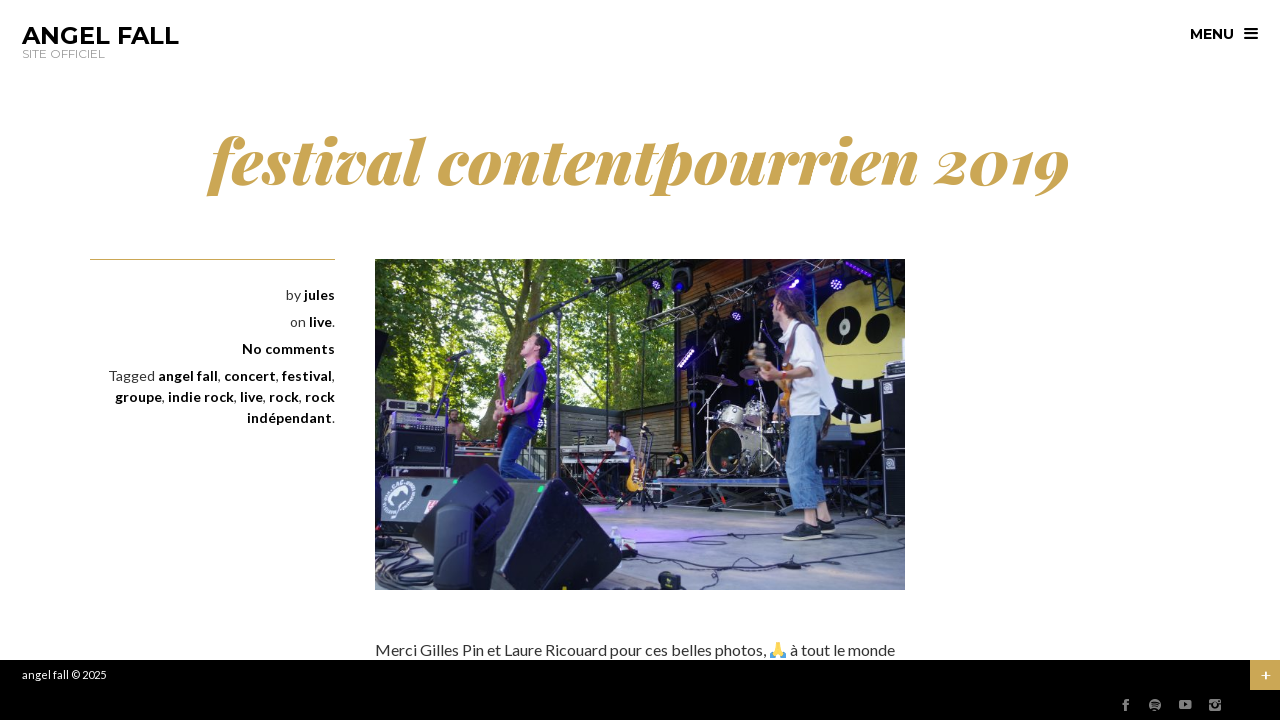

--- FILE ---
content_type: text/html; charset=UTF-8
request_url: https://www.angelfall.fr/festival-contentpourrien-2019/
body_size: 6525
content:
<!doctype html>
<html lang="fr-FR" class="responsive_480">
	<head>
		<meta name="viewport" content="width=device-width, initial-scale=1.0, maximum-scale=1.0" />
<!-- v: 1.3.6 -->
<link rel="profile" href="http://gmpg.org/xfn/11" />
<meta charset="UTF-8">
		

		<style type="text/css" id="thb-customizer-imports">@import url(https://fonts.googleapis.com/css?family=Montserrat:regular,700);   @import url(https://fonts.googleapis.com/css?family=Playfair+Display:900italic);  @import url(https://fonts.googleapis.com/css?family=Lato:regular,italic,700,700italic);        </style>
	<!-- This site is optimized with the Yoast SEO plugin v19.2 - https://yoast.com/wordpress/plugins/seo/ -->
	<title>festival contentpourrien 2019 - angel fall</title>
	<meta name="robots" content="index, follow, max-snippet:-1, max-image-preview:large, max-video-preview:-1" />
	<link rel="canonical" href="http://www.angelfall.fr/festival-contentpourrien-2019/" />
	<meta name="twitter:label1" content="Écrit par" />
	<meta name="twitter:data1" content="jules" />
	<script type="application/ld+json" class="yoast-schema-graph">{"@context":"https://schema.org","@graph":[{"@type":"WebSite","@id":"http://www.angelfall.fr/#website","url":"http://www.angelfall.fr/","name":"angel fall","description":"site officiel","potentialAction":[{"@type":"SearchAction","target":{"@type":"EntryPoint","urlTemplate":"http://www.angelfall.fr/?s={search_term_string}"},"query-input":"required name=search_term_string"}],"inLanguage":"fr-FR"},{"@type":"ImageObject","inLanguage":"fr-FR","@id":"http://www.angelfall.fr/festival-contentpourrien-2019/#primaryimage","url":"https://www.angelfall.fr/wp-content/uploads/2019/08/angel-fall-live-contentpourien-credit-laure-ricouard-IMGP0378.jpg","contentUrl":"https://www.angelfall.fr/wp-content/uploads/2019/08/angel-fall-live-contentpourien-credit-laure-ricouard-IMGP0378.jpg","width":6016,"height":4000},{"@type":"WebPage","@id":"http://www.angelfall.fr/festival-contentpourrien-2019/#webpage","url":"http://www.angelfall.fr/festival-contentpourrien-2019/","name":"festival contentpourrien 2019 - angel fall","isPartOf":{"@id":"http://www.angelfall.fr/#website"},"primaryImageOfPage":{"@id":"http://www.angelfall.fr/festival-contentpourrien-2019/#primaryimage"},"datePublished":"2019-08-09T14:10:55+00:00","dateModified":"2019-08-09T14:10:55+00:00","author":{"@id":"http://www.angelfall.fr/#/schema/person/489b29a956dbc1ab1cb3f0a9cdb951d3"},"breadcrumb":{"@id":"http://www.angelfall.fr/festival-contentpourrien-2019/#breadcrumb"},"inLanguage":"fr-FR","potentialAction":[{"@type":"ReadAction","target":["http://www.angelfall.fr/festival-contentpourrien-2019/"]}]},{"@type":"BreadcrumbList","@id":"http://www.angelfall.fr/festival-contentpourrien-2019/#breadcrumb","itemListElement":[{"@type":"ListItem","position":1,"name":"Accueil","item":"http://www.angelfall.fr/"},{"@type":"ListItem","position":2,"name":"live","item":"https://www.angelfall.fr/category/live/"},{"@type":"ListItem","position":3,"name":"festival contentpourrien 2019"}]},{"@type":"Person","@id":"http://www.angelfall.fr/#/schema/person/489b29a956dbc1ab1cb3f0a9cdb951d3","name":"jules","image":{"@type":"ImageObject","inLanguage":"fr-FR","@id":"http://www.angelfall.fr/#/schema/person/image/","url":"https://secure.gravatar.com/avatar/354a93fba6bbfcbad4347dbb1acd8f01?s=96&d=mm&r=g","contentUrl":"https://secure.gravatar.com/avatar/354a93fba6bbfcbad4347dbb1acd8f01?s=96&d=mm&r=g","caption":"jules"},"sameAs":["https://www.facebook.com/angelfallofficiel"],"url":"https://www.angelfall.fr/author/tituscoleadmin/"}]}</script>
	<!-- / Yoast SEO plugin. -->


<link rel='dns-prefetch' href='//s.w.org' />
<link rel="alternate" type="application/rss+xml" title="angel fall &raquo; Flux" href="https://www.angelfall.fr/feed/" />
<link rel="alternate" type="application/rss+xml" title="angel fall &raquo; Flux des commentaires" href="https://www.angelfall.fr/comments/feed/" />
		<script type="text/javascript">
			window._wpemojiSettings = {"baseUrl":"https:\/\/s.w.org\/images\/core\/emoji\/12.0.0-1\/72x72\/","ext":".png","svgUrl":"https:\/\/s.w.org\/images\/core\/emoji\/12.0.0-1\/svg\/","svgExt":".svg","source":{"concatemoji":"https:\/\/www.angelfall.fr\/wp-includes\/js\/wp-emoji-release.min.js?ver=5.4.18"}};
			/*! This file is auto-generated */
			!function(e,a,t){var n,r,o,i=a.createElement("canvas"),p=i.getContext&&i.getContext("2d");function s(e,t){var a=String.fromCharCode;p.clearRect(0,0,i.width,i.height),p.fillText(a.apply(this,e),0,0);e=i.toDataURL();return p.clearRect(0,0,i.width,i.height),p.fillText(a.apply(this,t),0,0),e===i.toDataURL()}function c(e){var t=a.createElement("script");t.src=e,t.defer=t.type="text/javascript",a.getElementsByTagName("head")[0].appendChild(t)}for(o=Array("flag","emoji"),t.supports={everything:!0,everythingExceptFlag:!0},r=0;r<o.length;r++)t.supports[o[r]]=function(e){if(!p||!p.fillText)return!1;switch(p.textBaseline="top",p.font="600 32px Arial",e){case"flag":return s([127987,65039,8205,9895,65039],[127987,65039,8203,9895,65039])?!1:!s([55356,56826,55356,56819],[55356,56826,8203,55356,56819])&&!s([55356,57332,56128,56423,56128,56418,56128,56421,56128,56430,56128,56423,56128,56447],[55356,57332,8203,56128,56423,8203,56128,56418,8203,56128,56421,8203,56128,56430,8203,56128,56423,8203,56128,56447]);case"emoji":return!s([55357,56424,55356,57342,8205,55358,56605,8205,55357,56424,55356,57340],[55357,56424,55356,57342,8203,55358,56605,8203,55357,56424,55356,57340])}return!1}(o[r]),t.supports.everything=t.supports.everything&&t.supports[o[r]],"flag"!==o[r]&&(t.supports.everythingExceptFlag=t.supports.everythingExceptFlag&&t.supports[o[r]]);t.supports.everythingExceptFlag=t.supports.everythingExceptFlag&&!t.supports.flag,t.DOMReady=!1,t.readyCallback=function(){t.DOMReady=!0},t.supports.everything||(n=function(){t.readyCallback()},a.addEventListener?(a.addEventListener("DOMContentLoaded",n,!1),e.addEventListener("load",n,!1)):(e.attachEvent("onload",n),a.attachEvent("onreadystatechange",function(){"complete"===a.readyState&&t.readyCallback()})),(n=t.source||{}).concatemoji?c(n.concatemoji):n.wpemoji&&n.twemoji&&(c(n.twemoji),c(n.wpemoji)))}(window,document,window._wpemojiSettings);
		</script>
		<style type="text/css">
img.wp-smiley,
img.emoji {
	display: inline !important;
	border: none !important;
	box-shadow: none !important;
	height: 1em !important;
	width: 1em !important;
	margin: 0 .07em !important;
	vertical-align: -0.1em !important;
	background: none !important;
	padding: 0 !important;
}
</style>
	<link rel='stylesheet' id='owl_carousel-css'  href='https://www.angelfall.fr/wp-content/themes/rockford/css/owl.carousel.css?ver=5.4.18' type='text/css' media='all' />
<link rel='stylesheet' id='owl_carousel_theme-css'  href='https://www.angelfall.fr/wp-content/themes/rockford/css/owl.theme.css?ver=5.4.18' type='text/css' media='all' />
<link rel='stylesheet' id='thb_layout-css'  href='https://www.angelfall.fr/wp-content/themes/rockford/css/layout.css?ver=5.4.18' type='text/css' media='all' />
<link rel='stylesheet' id='magnificpopup-css'  href='https://www.angelfall.fr/wp-content/themes/rockford/config/modules/backpack/lightbox/magnificpopup/css/magnificpopup.css?ver=5.4.18' type='text/css' media='all' />
<link rel='stylesheet' id='thb_style_4-css'  href='https://www.angelfall.fr/wp-content/themes/rockford/style.css?ver=5.4.18' type='text/css' media='all' />
<link rel='stylesheet' id='wp-block-library-css'  href='https://www.angelfall.fr/wp-includes/css/dist/block-library/style.min.css?ver=5.4.18' type='text/css' media='all' />
<link rel='stylesheet' id='contact-form-7-css'  href='https://www.angelfall.fr/wp-content/plugins/contact-form-7/includes/css/styles.css?ver=5.6' type='text/css' media='all' />
<script type='text/javascript'>
/* <![CDATA[ */
var thb_system = {"ajax_url":"https:\/\/www.angelfall.fr\/wp-admin\/admin-ajax.php","frontend_js_url":"https:\/\/www.angelfall.fr\/wp-content\/themes\/rockford\/framework\/assets\/frontend\/js","page_id":"1600"};
/* ]]> */
</script>
<script type='text/javascript' src='https://www.angelfall.fr/wp-includes/js/jquery/jquery.js?ver=1.12.4-wp'></script>
<script type='text/javascript' src='https://www.angelfall.fr/wp-includes/js/jquery/jquery-migrate.min.js?ver=1.4.1'></script>
<script type='text/javascript' src='https://www.angelfall.fr/wp-includes/js/swfobject.js?ver=2.2-20120417'></script>
<link rel='https://api.w.org/' href='https://www.angelfall.fr/wp-json/' />
<link rel="EditURI" type="application/rsd+xml" title="RSD" href="https://www.angelfall.fr/xmlrpc.php?rsd" />
<link rel="wlwmanifest" type="application/wlwmanifest+xml" href="https://www.angelfall.fr/wp-includes/wlwmanifest.xml" /> 
<meta name="generator" content="WordPress 5.4.18" />
<link rel='shortlink' href='https://www.angelfall.fr/?p=1600' />
<link rel="alternate" type="application/json+oembed" href="https://www.angelfall.fr/wp-json/oembed/1.0/embed?url=https%3A%2F%2Fwww.angelfall.fr%2Ffestival-contentpourrien-2019%2F" />
<link rel="alternate" type="text/xml+oembed" href="https://www.angelfall.fr/wp-json/oembed/1.0/embed?url=https%3A%2F%2Fwww.angelfall.fr%2Ffestival-contentpourrien-2019%2F&#038;format=xml" />

		<!-- GA Google Analytics @ https://m0n.co/ga -->
		<script>
			(function(i,s,o,g,r,a,m){i['GoogleAnalyticsObject']=r;i[r]=i[r]||function(){
			(i[r].q=i[r].q||[]).push(arguments)},i[r].l=1*new Date();a=s.createElement(o),
			m=s.getElementsByTagName(o)[0];a.async=1;a.src=g;m.parentNode.insertBefore(a,m)
			})(window,document,'script','https://www.google-analytics.com/analytics.js','ga');
			ga('create', 'UA-49031688-1', 'auto');
			ga('send', 'pageview');
		</script>

		
<!--[if lt IE 9]>
	<script src="//html5shim.googlecode.com/svn/trunk/html5.js"></script>
<![endif]--><link id="thb-customizer-skin" rel="stylesheet" href="https://www.angelfall.fr/wp-content/themes/rockford/css/skin_white.css"><style type="text/css" id="thb-customizer">body #container { background-color: #ffffff; } </style>	</head>
	<body class="post-template-default single single-post postid-1600 single-format-image logo-left thb-lightbox-enabled menu-closed thb-page-header-center  right-open thb-theme thb-desktop">

		
		<div id="menu-container">
			<a href="#" id="main-nav-trigger-close" class="menu-trigger">close</a>

			
			<nav id="main-nav" class="main-navigation primary">
				
				<div class="menu-menu-1-container"><ul id="menu-menu-1" class="menu"><li id="menu-item-257" class="menu-item menu-item-type-post_type menu-item-object-page menu-item-257"><a href="https://www.angelfall.fr/actualite/">actu !</a></li>
<li id="menu-item-1543" class="menu-item menu-item-type-post_type menu-item-object-page menu-item-1543"><a href="https://www.angelfall.fr/angel_fall/live/">live</a></li>
<li id="menu-item-226" class="menu-item menu-item-type-post_type menu-item-object-page menu-item-226"><a href="https://www.angelfall.fr/son/">son</a></li>
<li id="menu-item-210" class="menu-item menu-item-type-post_type menu-item-object-page menu-item-210"><a href="https://www.angelfall.fr/photos2/">photos</a></li>
<li id="menu-item-227" class="menu-item menu-item-type-post_type menu-item-object-page menu-item-227"><a href="https://www.angelfall.fr/videos/">videos</a></li>
<li id="menu-item-397" class="menu-item menu-item-type-post_type menu-item-object-page menu-item-397"><a href="https://www.angelfall.fr/bio-angel-fall/">bio</a></li>
<li id="menu-item-398" class="menu-item menu-item-type-post_type menu-item-object-page menu-item-398"><a href="https://www.angelfall.fr/angel-fall-presse/">presse</a></li>
<li id="menu-item-288" class="menu-item menu-item-type-post_type menu-item-object-page menu-item-288"><a href="https://www.angelfall.fr/contact/">contact</a></li>
</ul></div>
							</nav>

					</div>

		<div id="container" class="wrapper">

			<div id="page-content-wrapper">	<header id="header">
		
		
<h1 id="logo">
	<a href="https://www.angelfall.fr" title="angel fall">
					<span class="thb-logo">angel fall</span>
							<span class="thb-logo-tagline">site officiel</span>
						</a>
</h1>		
		<div class="thb-menu-wrapper">
						<a href="#" id="main-nav-trigger-open" class="menu-trigger">menu</a>
					</div>

			</header>


			
		
<section id="page-content" >

				
	<div class="thb-container top ">

					<div class="inner-wrapper ">
				<header id="page-header">
					<h1 class="page-title">festival contentpourrien 2019</h1>
									</header>
			</div>
		
		
	</div>

	
	<div id="content_anchor" class="thb-container bottom ">

	

	<script type="text/javascript">
		jQuery( document ).on( "ready", function() {
			jQuery(window).on("thb-loaded-videos", function() {
				var video = jQuery(".thb-featured-video video, .thb-featured-video iframe");

				video.each( function() {
					var player = jQuery(this).data("player");

					
									} );
			});
		} );
	</script>
				<aside class="meta details">
					<ul>
						<li>
							by							<a href="https://www.angelfall.fr/author/tituscoleadmin/" title="Articles par jules" rel="author">jules</a>						</li>
												<li>
							<span>on <a href="https://www.angelfall.fr/category/live/" rel="category tag">live</a>.</span>
						</li>
												<li class="comments">
							<a href="https://www.angelfall.fr/festival-contentpourrien-2019/#respond">
								No comments							</a>
						</li>
												<li>
							<span>Tagged <a href="https://www.angelfall.fr/tag/angel-fall/" rel="tag">angel fall</a>, <a href="https://www.angelfall.fr/tag/concert/" rel="tag">concert</a>, <a href="https://www.angelfall.fr/tag/festival/" rel="tag">festival</a>, <a href="https://www.angelfall.fr/tag/groupe/" rel="tag">groupe</a>, <a href="https://www.angelfall.fr/tag/indie-rock/" rel="tag">indie rock</a>, <a href="https://www.angelfall.fr/tag/live/" rel="tag">live</a>, <a href="https://www.angelfall.fr/tag/rock/" rel="tag">rock</a>, <a href="https://www.angelfall.fr/tag/rock-independant/" rel="tag">rock indépendant</a>.</span>
						</li>
											</ul>
				</aside>

				<div class="inner-wrapper">
					<div class="thb-text post-content post-1600 post type-post status-publish format-image has-post-thumbnail hentry category-live tag-angel-fall tag-concert tag-festival tag-groupe tag-indie-rock tag-live tag-rock tag-rock-independant post_format-post-format-image">
						<!-- post format media -->

													<a href="https://www.angelfall.fr/wp-content/uploads/2019/08/angel-fall-live-contentpourien-credit-laure-ricouard-IMGP0378.jpg" class="item-thumb thb-lightbox" ><span class="thb-overlay"></span><img src="https://www.angelfall.fr/wp-content/uploads/2019/08/angel-fall-live-contentpourien-credit-laure-ricouard-IMGP0378-720x450.jpg" class="attachment-large"  alt="" width="720" height="450"></a>						
						
						
						<!-- /post format media -->
						
												
							<p>Merci Gilles Pin et Laure Ricouard pour ces belles photos, &#x1f64f; à tout le monde au Festival pour votre top accueil !! les photos sont <a href="http://www.angelfall.fr/works/live-festival-contentpourien-2019/">là</a></p>
<p>&#x26a0;&#xfe0f; next show à ne surtout pas manquer : &#x26a1;&#xfe0f;Fête de l&rsquo;Huma, scène Zebrock, 13 septembre 2019 &#8211; 17h30</p>

																		</div>

					
											
<nav role="navigation" class="thb-page-section thb-navigation">
	<span class="nav-previous"><a href="https://www.angelfall.fr/photos-supersonic/" rel="prev">photos Supersonic</a></span><span class="nav-next"><a href="https://www.angelfall.fr/live-fete-de-lhuma-2019/" rel="next">Live Fête de l&rsquo;Huma 2019</a></span></nav>					
					
					
				</div>

				
			</div>
					</section>
			

			</div><!-- /#page-content-wrapper -->

			
			
<section id="footer-sidebar" class="sidebar">

	
						<section class="col one-fourth">
				<section id="text-2" class="thb-page-section widget widget_text"><header><h1 class="widgettitle">LIENS</h1></header>			<div class="textwidget"><p><a title="believe digital" href="http://www.believe.fr">believe digital</a></p>
<p><a href="http://www.antoinegaslais.com">antoine gaslais</a></p>
<p><a href="https://www.facebook.com/zebrock?fref=ts">zebrock</a></p>
<p><a href="http://www.francofolies.fr">chantier des francos</a></p>
</div>
		</section>			</section>
								<section class="col one-fourth">
				<section id="pages-2" class="thb-page-section widget widget_pages"><header><h1 class="widgettitle">Pages</h1></header>		<ul>
			<li class="page_item page-item-247"><a href="https://www.angelfall.fr/actualite/">actu !</a></li>
<li class="page_item page-item-993 page_item_has_children"><a href="https://www.angelfall.fr/">Angel Fall</a>
<ul class='children'>
	<li class="page_item page-item-1527"><a href="https://www.angelfall.fr/angel_fall/live/">live</a></li>
</ul>
</li>
<li class="page_item page-item-258"><a href="https://www.angelfall.fr/angel-fall/">Angel Fall 2</a></li>
<li class="page_item page-item-1313"><a href="https://www.angelfall.fr/angel_fall-2/">Angel Fall home</a></li>
<li class="page_item page-item-380"><a href="https://www.angelfall.fr/bio-angel-fall/">bio</a></li>
<li class="page_item page-item-286"><a href="https://www.angelfall.fr/contact/">contact</a></li>
<li class="page_item page-item-954"><a href="https://www.angelfall.fr/lempreinte_acces_pros/">l&#8217;empreinte accès pro</a></li>
<li class="page_item page-item-127"><a href="https://www.angelfall.fr/photos2/">photos</a></li>
<li class="page_item page-item-385"><a href="https://www.angelfall.fr/angel-fall-presse/">presse</a></li>
<li class="page_item page-item-224"><a href="https://www.angelfall.fr/son/">son</a></li>
<li class="page_item page-item-219"><a href="https://www.angelfall.fr/videos/">videos</a></li>
		</ul>
			</section>			</section>
								<section class="col one-fourth">
				<section id="categories-2" class="thb-page-section widget widget_categories"><header><h1 class="widgettitle">Catégories</h1></header><form action="https://www.angelfall.fr" method="get"><label class="screen-reader-text" for="cat">Catégories</label><select  name='cat' id='cat' class='postform' >
	<option value='-1'>Sélectionner une catégorie</option>
	<option class="level-0" value="25">amis</option>
	<option class="level-0" value="142">good boy</option>
	<option class="level-0" value="22">inédits</option>
	<option class="level-0" value="19">l&#8217;empreinte</option>
	<option class="level-0" value="53">live</option>
	<option class="level-0" value="1">Uncategorized</option>
</select>
</form>
<script type="text/javascript">
/* <![CDATA[ */
(function() {
	var dropdown = document.getElementById( "cat" );
	function onCatChange() {
		if ( dropdown.options[ dropdown.selectedIndex ].value > 0 ) {
			dropdown.parentNode.submit();
		}
	}
	dropdown.onchange = onCatChange;
})();
/* ]]> */
</script>

			</section>			</section>
								<section class="col one-fourth">
						<section id="recent-posts-2" class="thb-page-section widget widget_recent_entries">		<header><h1 class="widgettitle">news</h1></header>		<ul>
											<li>
					<a href="https://www.angelfall.fr/live-40-ans-de-la-clef/">Live 40 ans de LA CLEF</a>
									</li>
											<li>
					<a href="https://www.angelfall.fr/playlist-apple-music/">playlist apple music</a>
									</li>
											<li>
					<a href="https://www.angelfall.fr/nouveau-single/">Nouveau single</a>
									</li>
											<li>
					<a href="https://www.angelfall.fr/du-son-dans-tes-oreilles-2/">Du son dans tes oreilles</a>
									</li>
											<li>
					<a href="https://www.angelfall.fr/nouveau-single-date-de-sortie/">nouveau single : date de sortie</a>
									</li>
					</ul>
		</section>			</section>
			
	
</section>

			<footer id="footer">
				<div id="copyright">
											<a id="footerlogo" href="https://www.angelfall.fr/" title="angel fall" rel="home">angel fall</a>
										© 2025				</div>

									<div id="social-icons">
													<a href="https://www.facebook.com/angelfallofficiel" class="thb-social-icon thb-facebook">
								social_facebook							</a>
													<a href="https://play.spotify.com/album/5GJQ5tUqdZAXw35Pe0F0Nh" class="thb-social-icon thb-spotify">
								social_spotify							</a>
													<a href="https://www.youtube.com/user/000AngelFall000/videos" class="thb-social-icon thb-youtube">
								social_youtube							</a>
													<a href="https://www.instagram.com/angelfallofficiel/?hl=fr" class="thb-social-icon thb-instagram">
								social_instagram							</a>
											</div>
				
									<a href="#" id="footer-sidebar-trigger">+</a>
							</footer>

		</div><!-- /#container -->

		
				<script type='text/javascript' src='https://www.angelfall.fr/wp-includes/js/dist/vendor/wp-polyfill.min.js?ver=7.4.4'></script>
<script type='text/javascript'>
( 'fetch' in window ) || document.write( '<script src="https://www.angelfall.fr/wp-includes/js/dist/vendor/wp-polyfill-fetch.min.js?ver=3.0.0"></scr' + 'ipt>' );( document.contains ) || document.write( '<script src="https://www.angelfall.fr/wp-includes/js/dist/vendor/wp-polyfill-node-contains.min.js?ver=3.42.0"></scr' + 'ipt>' );( window.DOMRect ) || document.write( '<script src="https://www.angelfall.fr/wp-includes/js/dist/vendor/wp-polyfill-dom-rect.min.js?ver=3.42.0"></scr' + 'ipt>' );( window.URL && window.URL.prototype && window.URLSearchParams ) || document.write( '<script src="https://www.angelfall.fr/wp-includes/js/dist/vendor/wp-polyfill-url.min.js?ver=3.6.4"></scr' + 'ipt>' );( window.FormData && window.FormData.prototype.keys ) || document.write( '<script src="https://www.angelfall.fr/wp-includes/js/dist/vendor/wp-polyfill-formdata.min.js?ver=3.0.12"></scr' + 'ipt>' );( Element.prototype.matches && Element.prototype.closest ) || document.write( '<script src="https://www.angelfall.fr/wp-includes/js/dist/vendor/wp-polyfill-element-closest.min.js?ver=2.0.2"></scr' + 'ipt>' );
</script>
<script type='text/javascript'>
/* <![CDATA[ */
var wpcf7 = {"api":{"root":"https:\/\/www.angelfall.fr\/wp-json\/","namespace":"contact-form-7\/v1"}};
/* ]]> */
</script>
<script type='text/javascript' src='https://www.angelfall.fr/wp-content/plugins/contact-form-7/includes/js/index.js?ver=5.6'></script>
<script type='text/javascript' src='https://www.angelfall.fr/wp-includes/js/comment-reply.min.js?ver=5.4.18'></script>
<script type='text/javascript' src='https://www.angelfall.fr/wp-content/themes/rockford/framework/assets/frontend/js/stretcher.js?ver=5.4.18'></script>
<script type='text/javascript' src='https://www.angelfall.fr/wp-content/themes/rockford/framework/assets/frontend/js/filter.js?ver=5.4.18'></script>
<script type='text/javascript' src='https://www.angelfall.fr/wp-content/themes/rockford/framework/assets/frontend/js/isotope.js?ver=5.4.18'></script>
<script type='text/javascript' src='https://www.angelfall.fr/wp-content/themes/rockford/js/hammer.min.js?ver=5.4.18'></script>
<script type='text/javascript' src='https://www.angelfall.fr/wp-content/themes/rockford/js/isotope.pkgd.min.js?ver=5.4.18'></script>
<script type='text/javascript' src='https://www.angelfall.fr/wp-content/themes/rockford/js/jquery.cycle2.min.js?ver=5.4.18'></script>
<script type='text/javascript' src='https://www.angelfall.fr/wp-content/themes/rockford/js/jquery.nicescroll.min.js?ver=5.4.18'></script>
<script type='text/javascript' src='https://www.angelfall.fr/wp-content/themes/rockford/js/fastclick.js?ver=5.4.18'></script>
<script type='text/javascript' src='https://www.angelfall.fr/wp-content/themes/rockford/js/owl.carousel.min.js?ver=5.4.18'></script>
<script type='text/javascript' src='https://www.angelfall.fr/wp-content/themes/rockford/js/jquery.inview.min.js?ver=5.4.18'></script>
<script type='text/javascript' src='https://www.angelfall.fr/wp-content/themes/rockford/js/jquery.scrollTo-min.js?ver=5.4.18'></script>
<script type='text/javascript' src='https://www.angelfall.fr/wp-content/themes/rockford/js/jquery.fitvids.js?ver=5.4.18'></script>
<script type='text/javascript' src='https://www.angelfall.fr/wp-content/themes/rockford/js/script.js?ver=5.4.18'></script>
<script type='text/javascript' src='https://www.angelfall.fr/wp-content/themes/rockford/config/modules/backpack/photogallery/js/jquery.photoset.min.js?ver=5.4.18'></script>
<script type='text/javascript' src='https://www.angelfall.fr/wp-content/themes/rockford/config/modules/backpack/photogallery/js/photogallery.js?ver=5.4.18'></script>
<script type='text/javascript' src='https://www.angelfall.fr/wp-content/themes/rockford/config/modules/backpack/lightbox/magnificpopup/js/magnificpopup.js?ver=5.4.18'></script>
<script type='text/javascript' src='https://www.angelfall.fr/wp-content/themes/rockford/config/modules/backpack/lightbox/js/lightbox.js?ver=5.4.18'></script>
<script type='text/javascript' src='https://www.angelfall.fr/wp-content/themes/rockford/config/modules/backpack/lightbox/magnificpopup/js/lightbox.js?ver=5.4.18'></script>
<script type='text/javascript' src='https://www.angelfall.fr/wp-content/themes/rockford/framework/assets/frontend/js/thb.toolkit.js?ver=5.4.18'></script>
<script type='text/javascript' src='https://www.angelfall.fr/wp-content/themes/rockford/framework/assets/frontend/js/frontend.js?ver=5.4.18'></script>
<script type='text/javascript' src='https://www.angelfall.fr/wp-content/themes/rockford/framework/assets/frontend/js/jquery.easing.1.3.js?ver=5.4.18'></script>
<script type='text/javascript' src='https://www.angelfall.fr/wp-content/themes/rockford/framework/assets/frontend/js/froogaloop.min.js?ver=5.4.18'></script>
<script type='text/javascript' src='https://www.angelfall.fr/wp-includes/js/wp-embed.min.js?ver=5.4.18'></script>
	</body>
</html>

--- FILE ---
content_type: text/css
request_url: https://www.angelfall.fr/wp-content/themes/rockford/css/layout.css?ver=5.4.18
body_size: 13702
content:
@charset "UTF-8";
@font-face { font-family: "rockford"; src: url("f/rockford.eot"); src: url("f/rockford.eot?#iefix") format("embedded-opentype"), url("f/rockford.ttf") format("truetype"), url("f/rockford.svg#rockford") format("svg"), url("f/rockford.woff") format("woff"); font-weight: normal; font-style: normal; }
/* 
| ------------------------------------------------------------------------------
| $Main reset
| http://meyerweb.com/eric/tools/css/reset/ v2.0
| 20110126 License: none (public domain)
| ------------------------------------------------------------------------------
*/
html, body, div, span, applet, object, iframe, h1, h2, h3, h4, h5, h6, p, blockquote, pre, a, abbr, acronym, address, big, cite, code, del, dfn, em, img, ins, kbd, q, s, samp, small, strike, strong, sub, sup, tt, var, b, u, i, center, dl, dt, dd, ol, ul, li, fieldset, form, label, legend, table, caption, tbody, tfoot, thead, tr, th, td, article, aside, canvas, details, embed, figure, figcaption, footer, header, hgroup, menu, nav, output, ruby, section, summary, time, mark, audio, video { margin: 0; padding: 0; border: 0; font-size: 100%; font: inherit; vertical-align: baseline; }

/* HTML5 display-role reset for older browsers */
article, aside, details, figcaption, figure, footer, header, hgroup, menu, nav, section { display: block; }

audio, canvas, video { display: inline-block; *display: inline; *zoom: 1; }

audio:not([controls]) { display: none; }

[hidden] { display: none; }

*:first-child + html .clearfix { min-height: 1px; }

/* 
| ------------------------------------------------------------------------------
| $Typography
| ------------------------------------------------------------------------------
*/
body { line-height: 1; }

html { -webkit-text-size-adjust: 100%; -ms-text-size-adjust: 100%; }

a { text-decoration: none; }
a:focus { outline: thin dotted; }
a:hover, a:active { outline: 0; }

pre { white-space: pre; white-space: pre-wrap; word-wrap: break-word; }

sub, sup { font-size: 75%; line-height: 0; position: relative; vertical-align: baseline; }

sup { top: -0.5em; }

sub { bottom: -0.25em; }

textarea { overflow: auto; vertical-align: top; }

ol, ul { list-style: none; }

blockquote, q { quotes: none; }

blockquote:before, blockquote:after, q:before, q:after { content: ''; content: none; }

table { border-collapse: collapse; border-spacing: 0; }

td { vertical-align: top; }

table button, table input { *overflow: auto; }

/* 
| ------------------------------------------------------------------------------
| $Form
| ------------------------------------------------------------------------------
*/
form, input, select, textarea { -webkit-box-sizing: border-box; -moz-box-sizing: border-box; -ms-box-sizing: border-box; box-sizing: border-box; }

fieldset { border: 0; margin: 0; padding: 0; }

legend { border: 0; *margin-left: -7px; padding: 0; }

button, input, select, textarea { font-size: 100%; margin: 0; vertical-align: baseline; *vertical-align: middle; }

button, input { line-height: normal; *overflow: visible; }
button::-moz-focus-inner, input::-moz-focus-inner { border: 0; padding: 0; }

button, input[type="button"], input[type="reset"], input[type="submit"] { cursor: pointer; -webkit-appearance: button; }

input[type="checkbox"], input[type="radio"] { box-sizing: border-box; }
input[type="search"] { -webkit-appearance: textfield; }
input[type="search"]::-webkit-search-decoration { -webkit-appearance: none; }
input.btn, input.button, input#submit, input#searchsubmit { width: auto; }

textarea { overflow: auto; vertical-align: top; resize: vertical; max-width: 100%; }

label { cursor: pointer; }

/* 
| ------------------------------------------------------------------------------
| $Embedded content
| ------------------------------------------------------------------------------
*/
img { border: 0; -ms-interpolation-mode: bicubic; vertical-align: middle; }

svg:not(:root) { overflow: hidden; }

/*
| ------------------------------------------------------------------------------
| $Images
| ------------------------------------------------------------------------------
*/
img { max-width: 100%; height: auto; }

figure > img { display: block; }

.alignleft, img.alignleft, .alignleft img, .alignright img { float: left; }

.alignright, img.alignright { float: right; }

.aligncenter, img.aligncenter { clear: both; display: block; margin-left: auto; margin-right: auto; }

.wp-caption-text { clear: both; }

.thb-grid-layout .wp-caption-text { display: none; }

/*
| ------------------------------------------------------------------------------
| $Text
| ------------------------------------------------------------------------------
*/
ul { list-style: disc inside; }

ol { list-style: decimal inside; }

li ul, li ol { margin-left: 1.5em; margin-bottom: 0; }

abbr[title], acronym[title] { border-bottom: 1px dotted; cursor: help; }

address { font-style: normal; }

.amp, abbr.amp { border-bottom: none; cursor: default; font-style: italic; }

abbr, acronym, .caps { font-variant: small-caps; letter-spacing: .1em; text-transform: lowercase; }

pre { line-height: 1; }

pre, code, kbd, samp, var { font-family: Courier, "Courier New", monospace; }

pre, code { white-space: pre-wrap; white-space: -moz-pre-wrap; white-space: -o-pre-wrap; overflow-x: auto; overflow-y: hidden; }

del { text-decoration: line-through; }

ins { text-decoration: underline; }

em, i { font-style: italic; }

strong, b { font-weight: bold; }

/*
| ------------------------------------------------------------------------------
| $Form
| ------------------------------------------------------------------------------
*/
form select { max-width: 100%; }

/*
| ------------------------------------------------------------------------------
| $Galleries
| ------------------------------------------------------------------------------
*/
.gallery { position: relative; width: 100%; }
.gallery:after { content: ""; display: table; clear: both; }
.gallery a { display: block; margin: 0 auto; max-width: 100%; }
.gallery a img { float: left; max-width: 100%; height: auto; }
.gallery .gallery-item { float: left; text-align: center; position: relative; display: inline; width: 21%; margin: 0 2%; }
.gallery .gallery-item .gallery-icon { margin-right: auto; }
.gallery.gallery-columns-2 .gallery-item { width: 46% !important; }
.gallery.gallery-columns-3 .gallery-item { width: 29.333333333% !important; }
.gallery.gallery-columns-4 .gallery-item { width: 21% !important; }
.gallery.gallery-columns-5 .gallery-item { width: 16% !important; }
.gallery.gallery-columns-6 .gallery-item { width: 12.666666667% !important; }
.gallery.gallery-columns-7 .gallery-item { width: 10.285714286% !important; }
.gallery.gallery-columns-8 .gallery-item { width: 8.5% !important; }
.gallery.gallery-columns-9 .gallery-item { width: 7.111111111% !important; }
.gallery .gallery-caption { max-width: none; }
.gallery br + br { display: none; }

.gallery-columns-1, .gallery-columns-2, .gallery-columns-3, .gallery-columns-4, .gallery-columns-5, .gallery-columns-6, .gallery-columns-7, .gallery-columns-8, .gallery-columns-9 { overflow: visible !important; }

/*
| ------------------------------------------------------------------------------
| $Page links
| ------------------------------------------------------------------------------
*/
#page-links { clear: both; }
#page-links span, #page-links a { font-size: inherit; display: block; float: left; line-height: 1; }

/*
| ------------------------------------------------------------------------------
| $THB Navigation
| ------------------------------------------------------------------------------
*/
.thb-navigation li, .thb-navigation .nav-previous, .thb-navigation .nav-next { display: inline-block; }
.thb-navigation li a, .thb-navigation li span { font-size: inherit; display: block; float: left; line-height: 1; }
.thb-navigation .nav-previous a, .thb-navigation .nav-next a { display: block; }

/* 
| ------------------------------------------------------------------------------
| $Comments
| ------------------------------------------------------------------------------
*/
#respond, #commentform, #comments, #comments li.thb-comment, #comments li .comment, #comments li .comment_rightcol .comment_body { clear: both; }

#respond:after { content: ""; display: table; clear: both; }

#respond, #comments li .comment_leftcol img, #comments li .comment_rightcol { -webkit-box-sizing: border-box; -moz-box-sizing: border-box; box-sizing: border-box; }

#comments .comments-container, #comments li.thb-comment, #comments li .comment, #comments li .comment_rightcol, #comments li .comment_rightcol .comment_head { overflow: hidden; }

#respond, #comments li.thb-comment, #comments li .comment, #comments li .comment_leftcol a, #comments li .comment_leftcol img, #comments li .comment_rightcol, #comments li .comment_rightcol .comment_head, #comments li .comment_rightcol .comment_body { display: block; }

#respond { position: relative; }

#comments li .comment_leftcol { float: left; }
#comments ul.children { padding-left: 4.5em; }

/* -------------------------------------------------------------------------- */
/* $Font families */
/* -------------------------------------------------------------------------- */
.work-data p, #logo .thb-logo, #logo .thb-logo-tagline, #main-nav-trigger-open, #menu-container, #page-header .page-subtitle, .thb-text h1, .thb-text h2, .thb-text h3, .thb-text h4, .thb-text h5, .thb-text h6, .comment_body h1, .comment_body h2, .comment_body h3, .comment_body h4, .comment_body h5, .comment_body h6, .thb-slideshow-callto, .thb-navigation .nav-previous, .thb-navigation .nav-next, .thb-password-protected .inner-wrapper .thb-password-protected-message, form input[type="submit"], #comments-title, .comment .comment_rightcol .comment_head .date, #respond .comment-reply-title, .page-template-template-blog-php #content .item .pubdate .item-month, .blog #content .item .pubdate .item-month, .archive #page-content .item .pubdate .item-month, .search #page-content .item .pubdate .item-month, .thb-su-loop-item .pubdate .item-month, .page-template-template-blog-php #content .item .item-footer, .blog #content .item .item-footer, .archive #page-content .item .item-footer, .search #page-content .item .item-footer, .author-block h1, .related h3, .related .list li .item-title p, .thb-su-loop-item .su-post-title, #thb-portfolio-filter li, #thb-infinite-scroll-nav a, .back-to-portfolio, .single-attachment .post-meta h1, .page-template-template-archives-php .thb-col h3, .widget .widgettitle, .widget.widget_calendar table caption { font-family: "Montserrat", "Helvetica Neue", Helvetica, Arial, "Lucida Grande", sans-serif; }

.work-data h3, #page-header .page-title, .comment .comment_rightcol .comment_head .user, .page-template-template-blog-php #content .item .pubdate .item-day, .blog #content .item .pubdate .item-day, .archive #page-content .item .pubdate .item-day, .search #page-content .item .pubdate .item-day, .thb-su-loop-item .pubdate .item-day, .page-template-template-blog-php #content .item .item-header h1, .blog #content .item .item-header h1, .archive #page-content .item .item-header h1, .search #page-content .item .item-header h1, .author-block h2, .related .list li .item-title h1 { font-family: "Playfair Display", Georgia, Cambria, "Times New Roman", Times, serif; font-style: italic; }

body { font-family: "Lato", "Helvetica Neue", Helvetica, Arial, "Lucida Grande", sans-serif; }

/* -------------------------------------------------------------------------- */
/* $Layout */
/* -------------------------------------------------------------------------- */
.wrapper, #header, #menu-container, #page-content, .thb-container.top, .thb-container.bottom .inner-wrapper, .page-template-template-archives-php .thb-container.bottom .inner-wrapper, #page-content-wrapper, #footer, .thb-text .gallery-item, .thb-text .gallery-item .gallery-icon, .thb-slideshow-callto, form input, form textarea, .page-template-template-blog-php #content .item .pubdate, .blog #content .item .pubdate, .archive #page-content .item .pubdate, .search #page-content .item .pubdate, .thb-su-loop-item .pubdate, .thb-grid-layout, .thb-grid-layout li, #thb-infinite-scroll-nav a { -webkit-box-sizing: border-box; -moz-box-sizing: border-box; box-sizing: border-box; }

#footer:after, #content:after, .main-navigation .menu:after, .thb-container.bottom:after, .comment .comment_rightcol:after, .page-template-template-blog-php #content .item:after, .blog #content .item:after, .archive #page-content .item:after, .search #page-content .item:after, .related .list li:after, .thb-su-loop-item:after, .thb-grid-layout:after, .page-template-template-portfolio-php .thb-container.bottom:after, .page-template-template-photogallery-php .thb-container.bottom:after, .thb-color-box:after { content: ""; display: table; clear: both; }

.thb-color-box .thb-col { float: left; display: inline; position: relative; }

.wrapper { position: fixed; top: 0px; right: 0px; bottom: 0px; left: 0px; -webkit-transform: translate3d(0, 0, 0); -moz-transform: translate3d(0, 0, 0); -ms-transform: translate3d(0, 0, 0); -o-transform: translate3d(0, 0, 0); transform: translate3d(0, 0, 0); -webkit-transition: all 0.25s ease-in-out; -moz-transition: all 0.25s ease-in-out; transition: all 0.25s ease-in-out; z-index: 10; box-shadow: -2px 0 10px rgba(0, 0, 0, 0.3); }

.admin-bar .wrapper, .admin-bar #menu-container { top: 32px; }

#menu-container { left: 0; }

#main-nav-trigger-close, .thb-info-close { float: left; }

#main-nav-trigger-open { -khtml-opacity: 1; -moz-opacity: 1; opacity: 1; filter: alpha(opacity=100); -ms-filter: "progid:DXImageTransform.Microsoft.Alpha(Opacity=100)"; visibility: visible; }

.right-open #menu-container { right: 0; left: auto; }
.right-open #main-nav-trigger-close, .right-open .thb-info-close { float: right; }

.top-open #menu-container { right: 0; left: 0; height: 240px; width: auto; }
.top-open #main-nav-trigger-close, .top-open .thb-info-close { position: absolute; top: 24px; right: 20px; margin-bottom: 0; }
.top-open .main-navigation .menu { margin-top: 0; margin-right: 48px; }

.menu-open .wrapper { -webkit-transform: translate3d(240px, 0, 0); -moz-transform: translate3d(240px, 0, 0); -ms-transform: translate3d(240px, 0, 0); -o-transform: translate3d(240px, 0, 0); transform: translate3d(240px, 0, 0); }
.menu-open #main-nav-trigger-open { -khtml-opacity: 0; -moz-opacity: 0; opacity: 0; filter: alpha(opacity=0); -ms-filter: "progid:DXImageTransform.Microsoft.Alpha(Opacity=0)"; visibility: hidden; }
.menu-open.right-open .wrapper { -webkit-transform: translate3d(-240px, 0, 0); -moz-transform: translate3d(-240px, 0, 0); -ms-transform: translate3d(-240px, 0, 0); -o-transform: translate3d(-240px, 0, 0); transform: translate3d(-240px, 0, 0); }
.menu-open.top-open .wrapper { -webkit-transform: translate3d(0, 240px, 0); -moz-transform: translate3d(0, 240px, 0); -ms-transform: translate3d(0, 240px, 0); -o-transform: translate3d(0, 240px, 0); transform: translate3d(0, 240px, 0); }

#header { width: 96.49123%; margin-left: 1.75439%; margin-right: 1.75439%; float: left; display: inline; position: relative; }

#menu-container { width: 240px; position: fixed; top: 0px; bottom: 0px; overflow-y: auto; z-index: 8; visibility: hidden; }

#page-content { clear: both; position: relative; top: auto; right: auto; bottom: auto; left: auto; z-index: 5; }
#page-content.centered { position: absolute; top: 0px; right: 0px; bottom: 0px; left: 0px; }

.thb-container.top, .thb-container.bottom .inner-wrapper, .page-template-template-archives-php .thb-container.bottom .inner-wrapper { width: 96.49123%; margin-left: auto; margin-right: auto; max-width: 1100px; }

.thb-container { position: relative; z-index: 5; }
.thb-container.bottom { max-width: 1140px; margin-left: auto; margin-right: auto; }
.thb-container.bottom .inner-wrapper { width: 100%; }

.page-template-default .thb-container { width: 63.15789%; max-width: 720px; }
.page-template-default .thb-container.bottom { max-width: 720px; }
.page-template-default.thb-full-width .thb-container { width: 96.49123%; max-width: 1100px; }
.page-template-default.thb-full-width .thb-container.bottom { max-width: 1140px; }

.page-template-template-blog-php .thb-container.bottom, .blog .thb-container.bottom, .archive .thb-container.bottom, .search .thb-container.bottom { width: 63.15789%; max-width: 720px; }

.single .thb-container.bottom .inner-wrapper { width: 46.49123%; margin-left: 1.75439%; margin-right: 1.75439%; float: left; display: inline; position: relative; max-width: none; }
.single .meta.details, .single #thb-sidebar-main { width: 21.49123%; margin-left: 1.75439%; margin-right: 1.75439%; float: left; display: inline; position: relative; }

.page-template-template-blog-php #content .item .pubdate, .blog #content .item .pubdate, .archive #content .item .pubdate, .search #content .item .pubdate { width: 55px; left: -95px; }

.blog .thb-container.bottom { padding-top: 48px; }

#page-content-wrapper { position: absolute; top: 0px; right: 0px; bottom: 30px; left: 0px; overflow-y: auto; z-index: 5; }

#footer { position: fixed; top: auto; right: 0px; bottom: 0px; left: 0px; min-height: 30px; padding-left: 1.75439%; }

#footer-sidebar .col.one-half { width: 46.49123%; margin-left: 1.75439%; margin-right: 1.75439%; float: left; display: inline; position: relative; }
#footer-sidebar .col.one-third { width: 29.82456%; margin-left: 1.75439%; margin-right: 1.75439%; float: left; display: inline; position: relative; }
#footer-sidebar .col.two-thirds { width: 63.15789%; margin-left: 1.75439%; margin-right: 1.75439%; float: left; display: inline; position: relative; }
#footer-sidebar .col.one-fourth { width: 21.49123%; margin-left: 1.75439%; margin-right: 1.75439%; float: left; display: inline; position: relative; }
#footer-sidebar .col.two-fourth { width: 46.49123%; margin-left: 1.75439%; margin-right: 1.75439%; float: left; display: inline; position: relative; }
#footer-sidebar .col.three-fourths { width: 71.49123%; margin-left: 1.75439%; margin-right: 1.75439%; float: left; display: inline; position: relative; }

/* -------------------------------------------------------------------------- */
/* $Main */
/* -------------------------------------------------------------------------- */
body { font-size: 14px; line-height: 1.5; font-weight: normal; text-rendering: optimizeLegibility; }

.thb-overlay:after, .work-total-images:after, #main-nav-trigger-open:after, #main-nav-trigger-close:after, .thb-info-close:after, #footer-sidebar-trigger:after, .thb-navigation .nav-previous a:before, .thb-navigation .nav-next a:before, .thb-password-protected .inner-wrapper .thb-password-protected-message:before, .comment .comment_leftcol .comment-reply-link:after, .thb-ui-control:after, .thb-prev:after, .thb-next:after, .page-template-template-blog-php #content .item .pubdate .thb-comments-number:before, .blog #content .item .pubdate .thb-comments-number:before, .archive #page-content .item .pubdate .thb-comments-number:before, .search #page-content .item .pubdate .thb-comments-number:before, .thb-su-loop-item .pubdate .thb-comments-number:before, .page-template-template-blog-php #content .item .pubdate .thb-format-icon:after, .blog #content .item .pubdate .thb-format-icon:after, .archive #page-content .item .pubdate .thb-format-icon:after, .search #page-content .item .pubdate .thb-format-icon:after, .thb-su-loop-item .pubdate .thb-format-icon:after, .single .post-format-link-url a:before, .page-header-detail:after, .owl-carousel.thb-theme .owl-buttons .owl-prev:before, .owl-carousel.thb-theme .owl-buttons .owl-next:before, .back-to-portfolio:before, .widget.widget_categories li:before, .widget.widget_recent_comments li:before, .widget.widget_tp_widget_recent_tweets ul li:before, .thb-social-icon:after { font-family: "rockford"; font-weight: normal; text-transform: none; text-indent: 0; display: block; speak: none; -webkit-font-smoothing: antialiased; -moz-osx-font-smoothing: grayscale; }

#main-nav-trigger-close, .thb-info-close, #footer-sidebar-trigger, .comment .comment_leftcol .comment-reply-link, .thb-ui-control.thb-hide, .thb-ui-control.thb-info, .thb-ui-control.thb-hide-overlay, .thb-ui-control.thb-fit, .thb-prev, .thb-next { text-indent: 100%; white-space: nowrap; overflow: hidden; }

.hidden, .screen-reader-text { display: none; }

/* -------------------------------------------------------------------------- */
/* $Images */
/* -------------------------------------------------------------------------- */
[class*="wp-image-"] { margin-top: 24px; margin-bottom: 24px; max-width: 100%; }

.wp-caption { max-width: 100%; border: 1px solid; margin-top: 24px; margin-bottom: 24px; }
.wp-caption [class*="wp-image-"] { margin: 5px auto; display: block; float: none; }
.wp-caption .wp-caption-text { font-size: 12px; padding: 0 5px 5px; margin-bottom: 0; }

.alignleft { margin-right: 20px; }

.alignright { margin-left: 20px; }

.thb-text .gallery-item { margin-top: 0 !important; margin-bottom: 12px; }
.thb-text .gallery-item img { border: none !important; }
.thb-text .gallery-item .gallery-icon { float: left; width: 100%; height: auto; }
.thb-text .gallery-item .gallery-icon a { width: 100%; height: auto; }
.thb-text .gallery-item .gallery-caption { font-size: 12px; text-align: left; float: left; margin-top: 12px; margin-bottom: 12px; }

.thb-overlay, .thb-work-overlay { content: ""; display: block; -khtml-opacity: 0; -moz-opacity: 0; opacity: 0; filter: alpha(opacity=0); -ms-filter: "progid:DXImageTransform.Microsoft.Alpha(Opacity=0)"; -webkit-transition: all 0.15s linear; -moz-transition: all 0.15s linear; transition: all 0.15s linear; -webkit-transform: scale(0.95); -moz-transform: scale(0.95); -ms-transform: scale(0.95); -o-transform: scale(0.95); transform: scale(0.95); position: absolute; top: 20px; right: 20px; bottom: 20px; left: 20px; }

.thb-overlay:after { content: "x"; height: 40px; width: 40px; text-align: center; position: absolute; top: 50%; left: 50%; font-size: 20px; line-height: 40px; margin-left: -20px; margin-top: -20px; }

.thb-work-overlay { text-align: center; }
.thb-work-overlay .overlay-wrapper { display: table; height: 100%; width: 100%; }

.work-data { display: table-cell; vertical-align: middle; padding: 0 20px; }
.work-data h3 { font-size: 18px; line-height: 1.25; font-weight: 900; margin-bottom: 5px; }
.work-data p { text-transform: uppercase; font-size: 12px; font-weight: normal; }
.work-data .work-total-images { position: absolute; right: 20px; bottom: 20px; }

.work-total-images:after { content: "s"; display: inline-block; margin-left: 5px; }

.work-data-mobile { display: none; }

.work-thumb { display: block; overflow: hidden; }
.work-thumb img { width: 100%; }
.work-thumb:hover .thb-work-overlay { -khtml-opacity: 1; -moz-opacity: 1; opacity: 1; filter: alpha(opacity=100); -ms-filter: "progid:DXImageTransform.Microsoft.Alpha(Opacity=100)"; -webkit-transform: translate3d(0, 0, 0); -moz-transform: translate3d(0, 0, 0); -ms-transform: translate3d(0, 0, 0); -o-transform: translate3d(0, 0, 0); transform: translate3d(0, 0, 0); -webkit-transform: scale(1); -moz-transform: scale(1); -ms-transform: scale(1); -o-transform: scale(1); transform: scale(1); }

.thb-empty-image .work-thumb { min-height: 150px; }
.thb-empty-image .work-thumb .thb-work-overlay { -khtml-opacity: 1; -moz-opacity: 1; opacity: 1; filter: alpha(opacity=100); -ms-filter: "progid:DXImageTransform.Microsoft.Alpha(Opacity=100)"; -webkit-transform: translate3d(0, 0, 0); -moz-transform: translate3d(0, 0, 0); -ms-transform: translate3d(0, 0, 0); -o-transform: translate3d(0, 0, 0); transform: translate3d(0, 0, 0); -webkit-transform: scale(1); -moz-transform: scale(1); -ms-transform: scale(1); -o-transform: scale(1); transform: scale(1); }
.thb-empty-image .work-thumb:hover .work-data h3 { text-decoration: underline; }

.item-thumb { display: block; position: relative; }
.item-thumb:after { display: none !important; }
.item-thumb:hover .thb-overlay { -khtml-opacity: 1; -moz-opacity: 1; opacity: 1; filter: alpha(opacity=100); -ms-filter: "progid:DXImageTransform.Microsoft.Alpha(Opacity=100)"; -webkit-transform: translate3d(0, 0, 0); -moz-transform: translate3d(0, 0, 0); -ms-transform: translate3d(0, 0, 0); -o-transform: translate3d(0, 0, 0); transform: translate3d(0, 0, 0); -webkit-transform: scale(1); -moz-transform: scale(1); -ms-transform: scale(1); -o-transform: scale(1); transform: scale(1); }
.item-thumb img { width: 100%; }

.page-featured-image, .post-content .item-thumb { margin-bottom: 48px; }

/* -------------------------------------------------------------------------- */
/* $Header */
/* -------------------------------------------------------------------------- */
#header { margin-top: 24px; margin-bottom: 24px; z-index: 100; -webkit-transform: translate3d(0, 0, 0); -moz-transform: translate3d(0, 0, 0); -ms-transform: translate3d(0, 0, 0); -o-transform: translate3d(0, 0, 0); transform: translate3d(0, 0, 0); }

.thb-header-fixed #header { width: 100%; margin: 0; padding: 24px 1.75439%; -webkit-transition: background-color 0.15s linear; -moz-transition: background-color 0.15s linear; transition: background-color 0.15s linear; }

#logo { float: left; -khtml-opacity: 1; -moz-opacity: 1; opacity: 1; filter: alpha(opacity=100); -ms-filter: "progid:DXImageTransform.Microsoft.Alpha(Opacity=100)"; -webkit-transition: opacity 0.15s linear; -moz-transition: opacity 0.15s linear; transition: opacity 0.15s linear; }
#logo span { display: block; }
#logo a { display: block; }
#logo a img { width: 100%; height: auto; }
#logo .thb-logo { font-size: 24px; line-height: 1; font-weight: bold; text-transform: uppercase; }
#logo .thb-logo-tagline { font-size: 12px; line-height: 1; font-weight: normal; text-transform: uppercase; }
#logo:hover { -khtml-opacity: 0.5; -moz-opacity: 0.5; opacity: 0.5; filter: alpha(opacity=50); -ms-filter: "progid:DXImageTransform.Microsoft.Alpha(Opacity=50)"; }

.menu-trigger { cursor: pointer; }

#main-nav-trigger-open { text-transform: uppercase; font-weight: bold; float: right; }
#main-nav-trigger-open:after { content: "k"; font-size: 14px; float: right; margin-left: 10px; }

#main-nav-trigger-close, .thb-info-close { display: block; height: 24px; width: 24px; position: relative; margin-bottom: 24px; }
#main-nav-trigger-close:after, .thb-info-close:after { content: "g"; font-size: 14px; line-height: 24px; position: absolute; top: 0; left: 0; height: 24px; width: 24px; color: #777; }
#main-nav-trigger-close:hover:after, .thb-info-close:hover:after { color: #fff; }

.main-navigation .menu { clear: both; margin-top: 24px; }
.main-navigation .menu li { list-style: none; }
.main-navigation .menu li a { font-size: 12px; display: block; padding: 5px 0; color: #777; }
.main-navigation .menu li a:hover { color: #fff; }
.main-navigation .menu li ul { margin-left: 1em; padding-left: 1em; border-left: 1px solid rgba(255, 255, 255, 0.1); }

.logo-center #header { text-align: center; }
.logo-center #logo { float: none; display: inline-block; }
.logo-center .thb-menu-wrapper { position: absolute; top: 24px; right: 1.75439%; }

.logo-right #logo { float: right; text-align: right; }
.logo-right #main-nav-trigger-open { float: left; }
.logo-right .back-to-portfolio { float: left; margin-left: 20px; }

/* -------------------------------------------------------------------------- */
/* $Footer */
/* -------------------------------------------------------------------------- */
#footer { font-size: 11px; line-height: 30px; z-index: 100; background: #000; color: #fff; }

#footerlogo { color: #fff; }
#footerlogo:hover { text-decoration: underline; }

#copyright { float: left; width: 100%; }

#social-icons { float: right; margin-right: 50px; }

#footer-sidebar-trigger { display: block; position: absolute; top: 0px; right: 0px; bottom: auto; left: auto; height: 30px; width: 30px; color: #fff; }
#footer-sidebar-trigger:after { content: "m"; font-size: 9px; line-height: 31px; height: 30px; width: 30px; position: absolute; top: 0; left: 0; text-align: center; }

.footer-sidebar-open #footer-sidebar-trigger:after { content: "l"; }

#footer-sidebar { z-index: 99; visibility: hidden; -webkit-transition: all 0.25s ease-in-out; -moz-transition: all 0.25s ease-in-out; transition: all 0.25s ease-in-out; position: absolute; top: auto; right: 0px; bottom: 30px; left: 0px; padding: 24px 0; -webkit-transform: translate3d(0, 100%, 0); -moz-transform: translate3d(0, 100%, 0); -ms-transform: translate3d(0, 100%, 0); -o-transform: translate3d(0, 100%, 0); transform: translate3d(0, 100%, 0); overflow-y: auto; height: 315px; background: #222; color: #fff; }
#footer-sidebar input[type="submit"] { border-color: #fff; color: #fff; background: transparent; }
#footer-sidebar form input, #footer-sidebar form textarea { background: rgba(255, 255, 255, 0.3); border-color: #fff; }
#footer-sidebar form input:focus, #footer-sidebar form textarea:focus { background: #fff; }

.footer-sidebar-open #footer-sidebar { visibility: visible; -webkit-transform: translate3d(0, 0, 0); -moz-transform: translate3d(0, 0, 0); -ms-transform: translate3d(0, 0, 0); -o-transform: translate3d(0, 0, 0); transform: translate3d(0, 0, 0); }

/* -------------------------------------------------------------------------- */
/* $Menu */
/* -------------------------------------------------------------------------- */
#menu-container { text-transform: uppercase; padding: 24px 20px; }

/* -------------------------------------------------------------------------- */
/* $Page content */
/* -------------------------------------------------------------------------- */
.thb-container.top { padding-top: 48px; }
.thb-container.top.centered { padding-top: 0; display: table; height: 100%; }
.thb-container .inner-wrapper.centered { display: table-cell; vertical-align: middle; position: relative; z-index: 10; }
.thb-container.bottom { padding-bottom: 48px; }
.thb-container.bottom.centered { padding-top: 48px; position: relative; }

.inner-wrapper, .post { -khtml-opacity: 0; -moz-opacity: 0; opacity: 0; filter: alpha(opacity=0); -ms-filter: "progid:DXImageTransform.Microsoft.Alpha(Opacity=0)"; -webkit-transition: opacity 0.35s linear; -moz-transition: opacity 0.35s linear; transition: opacity 0.35s linear; }

.visible { -khtml-opacity: 1; -moz-opacity: 1; opacity: 1; filter: alpha(opacity=100); -ms-filter: "progid:DXImageTransform.Microsoft.Alpha(Opacity=100)"; }

.thb-slide-controls { position: absolute; top: auto; right: auto; bottom: 24px; left: 20px; z-index: 10; }

.thb-slide-info { position: absolute; top: auto; right: 20px; bottom: 24px; left: auto; top: auto !important; left: auto !important; z-index: 10; display: none; -khtml-opacity: 0; -moz-opacity: 0; opacity: 0; filter: alpha(opacity=0); -ms-filter: "progid:DXImageTransform.Microsoft.Alpha(Opacity=0)"; }

.thb-info-container { display: none; position: absolute; bottom: 0; right: 0; width: 240px; max-height: 350px; overflow-y: auto; background: #000; padding: 20px; z-index: 11; color: #fff; }

.thb-info-close { float: right; margin-left: 20px; margin-bottom: 0; }
.thb-info-close:after { font-size: 12px; }

#page-header .page-title { font-size: 62px; line-height: .9; font-weight: 900; }

#page-header .page-subtitle { font-size: 14px; line-height: 1.25; font-weight: normal; text-transform: uppercase; margin-top: 24px; }

#page-header { text-align: center; margin-bottom: 72px; }
#page-header .page-title { display: block; -ms-word-wrap: break-word; word-wrap: break-word; }
#page-header .dash { display: inline-block; content: ""; width: 40px; height: 3px; position: relative; margin-top: 36px; }
#page-header .work-total-images { margin-top: 24px; display: inline-block; border: 1px solid; padding: 5px 10px; }

.thb-page-header-center #page-header, .error404 #page-header, .search #page-header, .archive #page-header { text-align: center; }

.thb-page-header-right #page-header { text-align: right; }

.thb-page-header-left #page-header { text-align: left; }

.search-no-results .notice p { text-align: center; margin-bottom: 24px; }

/* -------------------------------------------------------------------------- */
/* $Content */
/* -------------------------------------------------------------------------- */
.thb-container.bottom a { font-weight: bold; position: relative; }

a { -webkit-transition: all 0.1s linear; -moz-transition: all 0.1s linear; transition: all 0.1s linear; }

.thb-text, .comment_body { -ms-word-wrap: break-word; word-wrap: break-word; margin-bottom: 48px; }
.thb-text h1, .thb-text h2, .thb-text h3, .thb-text h4, .thb-text h5, .thb-text h6, .comment_body h1, .comment_body h2, .comment_body h3, .comment_body h4, .comment_body h5, .comment_body h6 { font-weight: 700; line-height: 1.25; margin-bottom: 24px; }
.thb-text h2, .thb-text h3, .thb-text h4, .thb-text h5, .thb-text h6, .comment_body h2, .comment_body h3, .comment_body h4, .comment_body h5, .comment_body h6 { text-transform: uppercase; }
.thb-text p, .thb-text blockquote, .thb-text dl, .thb-text ol, .thb-text p, .thb-text pre, .thb-text table, .thb-text ul, .comment_body p, .comment_body blockquote, .comment_body dl, .comment_body ol, .comment_body p, .comment_body pre, .comment_body table, .comment_body ul { margin-bottom: 24px; }
.thb-text p:last-child, .thb-text blockquote:last-child, .thb-text dl:last-child, .thb-text ol:last-child, .thb-text p:last-child, .thb-text pre:last-child, .thb-text table:last-child, .thb-text ul:last-child, .comment_body p:last-child, .comment_body blockquote:last-child, .comment_body dl:last-child, .comment_body ol:last-child, .comment_body p:last-child, .comment_body pre:last-child, .comment_body table:last-child, .comment_body ul:last-child { margin-bottom: 0; }
.thb-text pre, .thb-text code, .comment_body pre, .comment_body code { font-family: Monaco, Consolas, Courier, "Courier New", monospace; line-height: 1.5; font-size: 14px; }
.thb-text code, .comment_body code { border: 1px solid; padding: 15px 20px; display: block; margin: 24px 0; }
.thb-text blockquote, .comment_body blockquote { position: relative; font-style: italic; font-size: 16px; line-height: 1.25; font-weight: 200; padding: 12px 20px; margin: 48px 20px 24px; border-left: 2px solid; background: #000; color: #fff; }
.thb-text blockquote p:last-of-type, .comment_body blockquote p:last-of-type { margin-bottom: 0; }
.thb-text blockquote:before, .comment_body blockquote:before { content: "“"; display: block; height: 40px; width: 40px; position: absolute; top: -20px; left: -20px; font-style: normal; text-align: center; font-size: 56px; border-radius: 100%; font-family: Georgia, Cambria, "Times New Roman", Times, serif; }
.thb-text table, .comment_body table { width: 100%; }
.thb-text table caption, .comment_body table caption { margin: 12px 0; }
.thb-text table td, .thb-text table th, .comment_body table td, .comment_body table th { border-bottom: 1px solid rgba(0, 0, 0, 0.3); padding: 5px 12px 5px 5px; }
.thb-text table th, .comment_body table th { text-align: left; text-transform: uppercase; }
.thb-text ul li, .thb-text ol li, .comment_body ul li, .comment_body ol li { margin-top: 4px; margin-bottom: 4px; }
.thb-text ul li, .comment_body ul li { list-style-type: square; }

.thb-text h1 { font-size: 48px; }
.thb-text h2 { font-size: 36px; }
.thb-text h3 { font-size: 30px; }
.thb-text h4 { font-size: 24px; }
.thb-text h5 { font-size: 18px; }
.thb-text h6 { font-size: 16px; }
.thb-text h2:after { display: block; content: ""; width: 40px; height: 3px; position: relative; margin-top: 6px; }

.comment_body h1 { font-size: 30px; }
.comment_body h2 { font-size: 24px; }
.comment_body h3 { font-size: 18px; }
.comment_body h4 { font-size: 16px; }
.comment_body h5 { font-size: 14px; }
.comment_body h6 { font-size: 14px; }

.thb-slideshow-callto { width: auto; display: inline-block; border: 1px solid; padding: 12px 20px 11px; text-transform: uppercase; }

.thb-navigation { border-top: 1px solid; margin-top: 48px; padding-top: 24px; overflow: hidden; }
.thb-navigation li { margin-left: 5px; }
.thb-navigation li:first-child { margin-left: 0; }
.thb-navigation li a, .thb-navigation li span { display: block; border: 1px solid; padding: 5px 8px; }
.thb-navigation li a:after, .thb-navigation li span:after { display: none !important; }
.thb-navigation .nav-previous, .thb-navigation .nav-next { text-transform: uppercase; font-size: 14px; line-height: 1; font-weight: normal; max-width: 50%; }
.thb-navigation .nav-previous a, .thb-navigation .nav-next a { display: inline-block; }
.thb-navigation .nav-previous a:before, .thb-navigation .nav-next a:before { float: left; display: inline-block; font-size: 14px; line-height: 1; }
.thb-navigation .nav-previous a:after, .thb-navigation .nav-next a:after { display: none; }
.thb-navigation .nav-previous { float: left; }
.thb-navigation .nav-previous a:before { content: "a"; margin-right: 5px; float: left; }
.thb-navigation .nav-next { float: right; }
.thb-navigation .nav-next a:before { content: "b"; margin-left: 5px; float: right; }

#page-links { margin-top: 48px; overflow: hidden; text-transform: uppercase; font-size: 12px; text-align: center; }
#page-links p { display: inline-block; border: 1px solid; }
#page-links span, #page-links a { line-height: inherit; }
#page-links span:after, #page-links a:after { display: none !important; }
#page-links span { display: block; padding: 5px 10px; font-weight: bold; }
#page-links a span, #page-links .pages { font-weight: normal; }

.thb-message { text-align: center; }

/* -------------------------------------------------------------------------- */
/* $Password protected page */
/* -------------------------------------------------------------------------- */
.thb-password-protected .inner-wrapper.thb-protected { text-align: center; pointer-events: initial; }
.thb-password-protected .inner-wrapper .thb-password-protected-message { text-transform: uppercase; margin-bottom: 24px; }
.thb-password-protected .inner-wrapper .thb-password-protected-message span { display: block; }
.thb-password-protected .inner-wrapper .thb-password-protected-message:before { content: "j"; display: block; margin-bottom: 24px; font-size: 48px; line-height: 1; }

/* -------------------------------------------------------------------------- */
/* $Secondary content */
/* -------------------------------------------------------------------------- */
.inner-wrapper .secondary { margin-top: 24px; }

/* -------------------------------------------------------------------------- */
/* $Form */
/* -------------------------------------------------------------------------- */
form input, form textarea { width: 100%; border: 1px solid; padding: 12px 20px; }
form input[type="radio"], form input[type="checkbox"], form input[type="date"], form input[type="number"] { width: auto; }
form input[type="submit"] { width: auto; text-transform: uppercase; -webkit-transition: all 0.1s linear; -moz-transition: all 0.1s linear; transition: all 0.1s linear; padding-bottom: 11px; }

.thb-password-protected form input, .search-no-results form input, .error404 form input { text-align: center; width: 50%; display: block; margin-left: auto; margin-right: auto; }
.thb-password-protected form input[type="submit"], .search-no-results form input[type="submit"], .error404 form input[type="submit"] { margin-top: 12px; }

.wpcf7 .wpcf7-form-control-wrap { display: block; }
.wpcf7 .wpcf7-not-valid-tip { position: absolute; top: 100%; left: 0; width: auto; padding: 4px 10px; border: none; display: inline-block; margin-top: 8px; }
.wpcf7 .wpcf7-not-valid-tip:before { content: ""; display: block; border: 8px solid transparent; position: absolute; top: -16px; left: 20px; }
.wpcf7 .wpcf7-response-output { margin: 24px 0; padding: 12px 20px; }

/* -------------------------------------------------------------------------- */
/* $Comments */
/* -------------------------------------------------------------------------- */
#comments { padding-top: 24px; border-top: 1px solid; }

#comments-title { text-align: center; font-size: 12px; text-transform: uppercase; margin-bottom: 48px; }

.comment { margin-bottom: 24px; }
.comment.thb-avatar-disabled .comment_leftcol { width: 80px; }
.comment.thb-avatar-disabled .comment_leftcol .comment-reply-link { top: 0; }
.comment.thb-avatar-disabled .comment_rightcol .comment_head, .comment.thb-avatar-disabled .comment_rightcol .comment_body { padding-left: 0; }
.comment .comment_leftcol { text-align: center; position: relative; }
.comment .comment_leftcol .avatar { border-radius: 100%; min-height: 80px; }
.comment .comment_leftcol .comment-reply-link { height: 30px; width: 30px; border-radius: 100%; top: -15px; position: relative; display: inline-block !important; }
.comment .comment_leftcol .comment-reply-link:after { content: "c"; font-size: 14px; line-height: 30px; height: 30px; width: 30px; position: absolute; top: 0; left: 0; color: #fff; }
.comment .comment_leftcol .comment-reply-link:hover { background: #000; }
.comment .comment_rightcol .comment_head { padding-bottom: 12px; margin-bottom: 12px; border-bottom: 1px solid; padding-left: 20px; }
.comment .comment_rightcol .comment_head .user { font-size: 18px; line-height: 1; font-weight: 900; float: left; }
.comment .comment_rightcol .comment_head .date { font-size: 12px; text-transform: uppercase; float: right; }
.comment .comment_rightcol .comment_body { padding-left: 20px; }

#respond { margin-bottom: 24px; padding-top: 24px; border-top: 1px solid; }
#respond .comment-reply-title { font-size: 12px; text-transform: uppercase; margin-bottom: 24px; }
#respond .comment-reply-title small { float: right; }
#respond form p { margin-bottom: 12px; }
#respond form label { display: none; }
#respond .required { font-family: Georgia, Cambria, "Times New Roman", Times, serif; font-size: 16px; }
#respond .comment-notes, #respond .form-allowed-tags { margin-bottom: 24px; font-size: 12px; }
#respond .comment-form-author, #respond .comment-form-email, #respond .comment-form-url { float: left; display: inline; width: 32%; }
#respond .comment-form-email { margin: 0 2%; }

/* -------------------------------------------------------------------------- */
/* $Slide controls */
/* -------------------------------------------------------------------------- */
.thb-ui-control { height: 48px; width: 48px; display: block; line-height: 48px; position: relative; float: left; text-align: center; background: #000; color: rgba(255, 255, 255, 0.4); outline: none !important; }
.thb-ui-control:hover, .thb-ui-control.active { color: #fff; background: #000; }
.thb-ui-control:after { font-size: 16px; height: 48px; width: 48px; position: absolute; top: 0; left: 0; }
.thb-ui-control.thb-hide:after { content: "n"; font-size: 19px; }
.thb-ui-control.thb-numbers { width: auto; font-size: 12px; font-weight: 300; padding: 0 20px; color: #fff; }
.thb-ui-control.thb-numbers span { font-weight: 900; font-size: 16px; }
.thb-ui-control.thb-info:after { content: "i"; }
.thb-ui-control.thb-hide-overlay { position: absolute; bottom: 0; left: 50%; margin-left: -24px; z-index: 10; }
.thb-ui-control.thb-hide-overlay:after { content: "n"; font-size: 19px; }
.thb-ui-control.thb-hide-overlay:hover { padding-bottom: 24px; }
.thb-ui-control.thb-fit:after { content: "W"; }
.thb-ui-control.thb-fit.thb-fitted:after { content: "V"; }

.thb-prev, .thb-next { position: absolute; top: 50%; display: block; width: 96px; height: 96px; margin-top: -48px; z-index: 5; outline: none !important; }
.thb-prev:after, .thb-next:after { font-size: 16px; height: 48px; width: 48px; line-height: 48px; position: absolute; top: 50%; margin-top: -24px; }

.thb-prev { left: 0; }
.thb-prev:after { left: 20px; content: "e"; }

.thb-next { right: 0; text-align: right; }
.thb-next:after { right: 20px; content: "h"; }

/* -------------------------------------------------------------------------- */
/* $Featured image & stretched background */
/* -------------------------------------------------------------------------- */
.thb-strecher-scroll-element { position: absolute; top: 0; right: 0; bottom: 0; left: 0; z-index: 2; background-color: #FFF; -khtml-opacity: 0; -moz-opacity: 0; opacity: 0; filter: alpha(opacity=0); -ms-filter: "progid:DXImageTransform.Microsoft.Alpha(Opacity=0)"; }

.thb-slideshow-container .slide { position: absolute; top: 0px; right: 0px; bottom: 0px; left: 0px; z-index: 1; }

.caption-container { position: absolute; top: 0px; right: 0px; bottom: 0px; left: 0px; }

.thb-featuredimage-background-container, .thb-stretched-background-container, .thb-slideshow-container { position: absolute; top: 0px; right: 0px; bottom: 0px; left: 0px; overflow: hidden; z-index: 3; }
.thb-featuredimage-background-container img, .thb-stretched-background-container img, .thb-slideshow-container img { position: absolute !important; display: block; max-width: none !important; -khtml-opacity: 0; -moz-opacity: 0; opacity: 0; filter: alpha(opacity=0); -ms-filter: "progid:DXImageTransform.Microsoft.Alpha(Opacity=0)"; -webkit-transition: opacity 0.5s linear; -moz-transition: opacity 0.5s linear; transition: opacity 0.5s linear; }
.thb-featuredimage-background-container img.thb-stretcher-obj-loaded, .thb-stretched-background-container img.thb-stretcher-obj-loaded, .thb-slideshow-container img.thb-stretcher-obj-loaded { -khtml-opacity: 1; -moz-opacity: 1; opacity: 1; filter: alpha(opacity=100); -ms-filter: "progid:DXImageTransform.Microsoft.Alpha(Opacity=100)"; }
.thb-featuredimage-background-container .thb-featured-video, .thb-stretched-background-container .thb-featured-video, .thb-slideshow-container .thb-featured-video { margin-bottom: 0; height: 100%; }

.thb-page-overlay-disabled .thb-container.top, .thb-pageheader-disabled .thb-container.top { pointer-events: none; }

.thb-featured-video { margin-bottom: 24px; }

.thb-stretched-background-container { top: 0; left: 0; right: 0; bottom: 0; z-index: 1; }
body.menu-open .thb-stretched-background-container { position: absolute; }
body.menu-closed .thb-stretched-background-container { position: fixed; }

.thb-featuredimage-overlay, .thb-stretched-background-overlay { position: absolute; top: 0px; right: 0px; bottom: 0px; left: 0px; overflow: hidden; z-index: 4; -webkit-transition: all 0.15s linear; -moz-transition: all 0.15s linear; transition: all 0.15s linear; -khtml-opacity: 1; -moz-opacity: 1; opacity: 1; filter: alpha(opacity=100); -ms-filter: "progid:DXImageTransform.Microsoft.Alpha(Opacity=100)"; }

.thb-stretched-background-overlay { z-index: 2; }
body.menu-open .thb-stretched-background-overlay { position: absolute; }
body.menu-closed .thb-stretched-background-overlay { position: fixed; }

.thb-slide-controls, .thb-info { display: none; }

.overlay-disabled .thb-ui-control { background: rgba(0, 0, 0, 0.3); -webkit-transition: background-color 0.15s linear; -moz-transition: background-color 0.15s linear; transition: background-color 0.15s linear; }
.overlay-disabled .thb-ui-control.thb-hide-overlay { -webkit-transition: all 0.15s linear; -moz-transition: all 0.15s linear; transition: all 0.15s linear; }
.overlay-disabled .thb-ui-control.thb-hide-overlay:after { content: "g"; font-size: 14px; }
.overlay-disabled .thb-slide-controls { display: block; }
.overlay-disabled .thb-slide-controls:hover .thb-ui-control { background: #000; }
.overlay-disabled .thb-info { display: block; }
.overlay-disabled .thb-info:hover { background: #000; }
.overlay-disabled .thb-navigation { display: none; }
.overlay-disabled .thb-featuredimage-overlay, .overlay-disabled .thb-stretched-background-overlay, .overlay-disabled.single-works .thb-container.top, .overlay-disabled.page-template-template-showcase-php .thb-container.top { -khtml-opacity: 0; -moz-opacity: 0; opacity: 0; filter: alpha(opacity=0); -ms-filter: "progid:DXImageTransform.Microsoft.Alpha(Opacity=0)"; }

/* -------------------------------------------------------------------------- */
/* $Blog */
/* -------------------------------------------------------------------------- */
.page-template-template-blog-php #content .item .pubdate, .blog #content .item .pubdate, .archive #page-content .item .pubdate, .search #page-content .item .pubdate, .thb-su-loop-item .pubdate { display: block; position: absolute; top: 0; text-align: center; border: 1px solid; padding: 5px 0; }
.page-template-template-blog-php #content .item .pubdate span, .blog #content .item .pubdate span, .archive #page-content .item .pubdate span, .search #page-content .item .pubdate span, .thb-su-loop-item .pubdate span { display: block; }
.page-template-template-blog-php #content .item .pubdate .item-day, .blog #content .item .pubdate .item-day, .archive #page-content .item .pubdate .item-day, .search #page-content .item .pubdate .item-day, .thb-su-loop-item .pubdate .item-day { font-size: 26px; line-height: 1; font-weight: 900; }
.page-template-template-blog-php #content .item .pubdate .item-month, .blog #content .item .pubdate .item-month, .archive #page-content .item .pubdate .item-month, .search #page-content .item .pubdate .item-month, .thb-su-loop-item .pubdate .item-month { font-size: 11px; line-height: 1; text-transform: uppercase; margin-top: 5px; margin-bottom: 5px; }
.page-template-template-blog-php #content .item .pubdate .thb-comments-number, .blog #content .item .pubdate .thb-comments-number, .archive #page-content .item .pubdate .thb-comments-number, .search #page-content .item .pubdate .thb-comments-number, .thb-su-loop-item .pubdate .thb-comments-number { border-top: 1px solid; font-size: 12px; }
.page-template-template-blog-php #content .item .pubdate .thb-comments-number:before, .blog #content .item .pubdate .thb-comments-number:before, .archive #page-content .item .pubdate .thb-comments-number:before, .search #page-content .item .pubdate .thb-comments-number:before, .thb-su-loop-item .pubdate .thb-comments-number:before { display: inline-block; content: "u"; margin-right: 2px; }
.page-template-template-blog-php #content .item .pubdate .thb-format-icon:after, .blog #content .item .pubdate .thb-format-icon:after, .archive #page-content .item .pubdate .thb-format-icon:after, .search #page-content .item .pubdate .thb-format-icon:after, .thb-su-loop-item .pubdate .thb-format-icon:after { font-size: 14px; line-height: 1; border-top: 1px solid; padding-top: 5px; }
.page-template-template-blog-php #content .item .pubdate .thb-format-icon.image:after, .blog #content .item .pubdate .thb-format-icon.image:after, .archive #page-content .item .pubdate .thb-format-icon.image:after, .search #page-content .item .pubdate .thb-format-icon.image:after, .thb-su-loop-item .pubdate .thb-format-icon.image:after { content: "o"; }
.page-template-template-blog-php #content .item .pubdate .thb-format-icon.video:after, .blog #content .item .pubdate .thb-format-icon.video:after, .archive #page-content .item .pubdate .thb-format-icon.video:after, .search #page-content .item .pubdate .thb-format-icon.video:after, .thb-su-loop-item .pubdate .thb-format-icon.video:after { content: "r"; }
.page-template-template-blog-php #content .item .pubdate .thb-format-icon.gallery:after, .blog #content .item .pubdate .thb-format-icon.gallery:after, .archive #page-content .item .pubdate .thb-format-icon.gallery:after, .search #page-content .item .pubdate .thb-format-icon.gallery:after, .thb-su-loop-item .pubdate .thb-format-icon.gallery:after { content: "s"; }
.page-template-template-blog-php #content .item .pubdate .thb-format-icon.quote:after, .blog #content .item .pubdate .thb-format-icon.quote:after, .archive #page-content .item .pubdate .thb-format-icon.quote:after, .search #page-content .item .pubdate .thb-format-icon.quote:after, .thb-su-loop-item .pubdate .thb-format-icon.quote:after { content: "t"; }
.page-template-template-blog-php #content .item .pubdate .thb-format-icon.audio:after, .blog #content .item .pubdate .thb-format-icon.audio:after, .archive #page-content .item .pubdate .thb-format-icon.audio:after, .search #page-content .item .pubdate .thb-format-icon.audio:after, .thb-su-loop-item .pubdate .thb-format-icon.audio:after { content: "p"; }
.page-template-template-blog-php #content .item .pubdate .thb-format-icon.link:after, .blog #content .item .pubdate .thb-format-icon.link:after, .archive #page-content .item .pubdate .thb-format-icon.link:after, .search #page-content .item .pubdate .thb-format-icon.link:after, .thb-su-loop-item .pubdate .thb-format-icon.link:after { content: "q"; }
.page-template-template-blog-php #content .item .pubdate .thb-format-icon.chat:after, .blog #content .item .pubdate .thb-format-icon.chat:after, .archive #page-content .item .pubdate .thb-format-icon.chat:after, .search #page-content .item .pubdate .thb-format-icon.chat:after, .thb-su-loop-item .pubdate .thb-format-icon.chat:after { content: "u"; }
.page-template-template-blog-php #content .item .pubdate .thb-format-icon.aside:after, .blog #content .item .pubdate .thb-format-icon.aside:after, .archive #page-content .item .pubdate .thb-format-icon.aside:after, .search #page-content .item .pubdate .thb-format-icon.aside:after, .thb-su-loop-item .pubdate .thb-format-icon.aside:after { content: "v"; }
.page-template-template-blog-php #content .item .pubdate .thb-format-icon.sticky:after, .blog #content .item .pubdate .thb-format-icon.sticky:after, .archive #page-content .item .pubdate .thb-format-icon.sticky:after, .search #page-content .item .pubdate .thb-format-icon.sticky:after, .thb-su-loop-item .pubdate .thb-format-icon.sticky:after { content: "U"; }
.page-template-template-blog-php #content .item .pubdate .thb-format-icon.protected:after, .blog #content .item .pubdate .thb-format-icon.protected:after, .archive #page-content .item .pubdate .thb-format-icon.protected:after, .search #page-content .item .pubdate .thb-format-icon.protected:after, .thb-su-loop-item .pubdate .thb-format-icon.protected:after { content: "j"; }

.page-template-template-blog-php #content .item, .blog #content .item, .archive #page-content .item, .search #page-content .item { clear: both; position: relative; margin-top: 72px; }
.page-template-template-blog-php #content .item:first-child, .blog #content .item:first-child, .archive #page-content .item:first-child, .search #page-content .item:first-child { margin-top: 0; }
.page-template-template-blog-php #content .item .pubdate-mobile, .blog #content .item .pubdate-mobile, .archive #page-content .item .pubdate-mobile, .search #page-content .item .pubdate-mobile { display: none; }
.page-template-template-blog-php #content .item .item-header, .blog #content .item .item-header, .archive #page-content .item .item-header, .search #page-content .item .item-header { -ms-word-wrap: break-word; word-wrap: break-word; margin-bottom: 24px; }
.page-template-template-blog-php #content .item .item-header h1, .blog #content .item .item-header h1, .archive #page-content .item .item-header h1, .search #page-content .item .item-header h1 { font-size: 26px; line-height: 1; font-weight: 900; }
.page-template-template-blog-php #content .item .item-header h1 a:hover, .blog #content .item .item-header h1 a:hover, .archive #page-content .item .item-header h1 a:hover, .search #page-content .item .item-header h1 a:hover { border-bottom: 1px solid; }
.page-template-template-blog-php #content .item .item-header .item-thumb, .blog #content .item .item-header .item-thumb, .archive #page-content .item .item-header .item-thumb, .search #page-content .item .item-header .item-thumb, .page-template-template-blog-php #content .item .item-header .owl-carousel.thb-theme, .blog #content .item .item-header .owl-carousel.thb-theme, .archive #page-content .item .item-header .owl-carousel.thb-theme, .search #page-content .item .item-header .owl-carousel.thb-theme { float: left; margin-right: 24px; margin-bottom: 0; width: 150px; }
.page-template-template-blog-php #content .item .item-footer, .blog #content .item .item-footer, .archive #page-content .item .item-footer, .search #page-content .item .item-footer { font-size: 12px; line-height: 1; text-transform: uppercase; margin-top: 12px; }
.page-template-template-blog-php #content .item .item-footer a:hover, .blog #content .item .item-footer a:hover, .archive #page-content .item .item-footer a:hover, .search #page-content .item .item-footer a:hover { border-bottom: 1px solid; }
.page-template-template-blog-php #content .item .item-content, .blog #content .item .item-content, .archive #page-content .item .item-content, .search #page-content .item .item-content { -ms-word-wrap: break-word; word-wrap: break-word; }
.page-template-template-blog-php #content .item .format-embed-wrapper, .blog #content .item .format-embed-wrapper, .archive #page-content .item .format-embed-wrapper, .search #page-content .item .format-embed-wrapper { margin-bottom: 24px; }

.page-template-template-blog-php #content .item.format-quote .quote-author, .blog #content .item.format-quote .quote-author, .archive #page-content .item.format-quote .quote-author, .search #page-content .item.format-quote .quote-author { display: block; margin-bottom: 12px; }
.page-template-template-blog-php #content .item .post-format-link-url, .blog #content .item .post-format-link-url, .archive #page-content .item .post-format-link-url, .search #page-content .item .post-format-link-url { display: block; margin-bottom: 12px; }
.page-template-template-blog-php #content .item.thumbnail.format-audio .format-embed-wrapper, .blog #content .item.thumbnail.format-audio .format-embed-wrapper, .archive #page-content .item.thumbnail.format-audio .format-embed-wrapper, .search #page-content .item.thumbnail.format-audio .format-embed-wrapper { margin-left: 174px; }

.thb-postimage-large.page-template-template-blog-php #content .item .item-thumb, .thb-postimage-large.page-template-template-blog-php #content .item .owl-carousel.thb-theme, .thb-postimage-large.archive #page-content .item .item-thumb, .thb-postimage-large.archive #page-content .item .owl-carousel.thb-theme, .thb-postimage-large.search #page-content .item .item-thumb, .thb-postimage-large.search #page-content .item .owl-carousel.thb-theme { margin-bottom: 24px; margin-right: auto; width: 100%; }
.thb-postimage-large.page-template-template-blog-php #content .item h1, .thb-postimage-large.archive #page-content .item h1, .thb-postimage-large.search #page-content .item h1 { clear: both; }

/* -------------------------------------------------------------------------- */
/* $Single post */
/* -------------------------------------------------------------------------- */
.wp-video-shortcode { max-width: 100%; }

.format-embed-wrapper { margin-bottom: 48px; }
.format-embed-wrapper iframe { width: 100%; }

.single .meta.details { text-align: right; padding-top: 24px; border-top: 1px solid; }
.single .meta.details ul { list-style: none; }
.single .meta.details ul li { margin-bottom: 6px; }

.single .post-format-link-url { display: block; margin-top: 12px; }
.single .post-format-link-url a { text-transform: lowercase; }
.single .post-format-link-url a:before { content: "q"; display: inline-block; margin-right: 5px; }

.author-block { text-align: center; border-top: 1px solid; padding-top: 24px; }
.author-block .avatar { border-radius: 100%; margin-bottom: -12px; }
.author-block h1 { text-transform: uppercase; font-size: 11px; line-height: 1; margin-bottom: 5px; }
.author-block h2 { font-size: 22px; line-height: 1; font-weight: 900; }
.author-block .thb-text { width: 60%; margin-top: 24px; margin-left: auto; margin-right: auto; }

.related { border-top: 1px solid; padding-top: 24px; margin-top: 24px; }
.related h3 { font-size: 12px; text-transform: uppercase; margin-bottom: 48px; }
.related .list li { list-style-type: none; border-bottom: 1px solid; padding-bottom: 12px; margin-bottom: 12px; }
.related .list li:last-of-type { border-bottom: none; margin-bottom: 0; }
.related .list li .item-title { overflow: hidden; }
.related .list li .item-title h1 { font-size: 20px; line-height: 1.25; font-weight: 900; margin-bottom: 8px; }
.related .list li .item-title p { font-size: 12px; text-transform: uppercase; }
.related .list li .item-thumb { float: left; margin-right: 20px; }
.related .list li .item-thumb .thb-overlay { top: 0; left: 0; right: 0; bottom: 0; }

.inner-wrapper.centered #page-header { margin-bottom: 0; }

.post-content { font-size: 16px; }

.page-header-detail { pointer-events: auto; display: block; position: absolute; bottom: 0; left: 50%; margin-left: -24px; height: 48px; width: 48px; z-index: 99; }
.page-header-detail:after { text-align: center; content: "d"; height: 48px; width: 48px; line-height: 24px; position: absolute; top: 28px; font-size: 10px; left: 0; color: #fff; }
.page-header-detail:before { content: ""; display: block; position: absolute; left: 0; bottom: 0; border: 24px solid transparent; }
.page-header-detail span:before { content: ""; display: block; position: absolute; left: 0; top: 100%; border: 24px solid transparent; }

.thb-su-loop-item { position: relative; margin-bottom: 24px; }
.thb-su-loop-item br { display: none; }
.thb-su-loop-item .pubdate { width: 50px; min-height: 50px; padding: 0; position: relative; float: left; margin-right: 10px; margin-bottom: 0; }
.thb-su-loop-item .su-post-title { text-transform: uppercase; font-size: 14px; line-height: 1; font-weight: normal; }
.thb-su-loop-item .su-post-title:after { display: none; }

/* -------------------------------------------------------------------------- */
/* $Owl carousel skin */
/* -------------------------------------------------------------------------- */
.owl-carousel.thb-theme { margin-bottom: 48px; }
.owl-carousel.thb-theme:hover .owl-buttons .owl-prev, .owl-carousel.thb-theme:hover .owl-buttons .owl-next { -khtml-opacity: 1; -moz-opacity: 1; opacity: 1; filter: alpha(opacity=100); -ms-filter: "progid:DXImageTransform.Microsoft.Alpha(Opacity=100)"; }
.owl-carousel.thb-theme .owl-buttons .owl-prev, .owl-carousel.thb-theme .owl-buttons .owl-next { -khtml-opacity: 0; -moz-opacity: 0; opacity: 0; filter: alpha(opacity=0); -ms-filter: "progid:DXImageTransform.Microsoft.Alpha(Opacity=0)"; -webkit-transition: opacity 0.25s linear; -moz-transition: opacity 0.25s linear; transition: opacity 0.25s linear; position: absolute; top: 50%; margin-top: -25px; text-indent: -999em; }
.owl-carousel.thb-theme .owl-buttons .owl-prev:before, .owl-carousel.thb-theme .owl-buttons .owl-next:before { text-align: center; float: left; display: block; font-size: 14px; line-height: 48px; height: 48px; width: 48px; border: 1px solid; color: #000; -webkit-transition: all 0.15s linear; -moz-transition: all 0.15s linear; transition: all 0.15s linear; }
.owl-carousel.thb-theme .owl-buttons .owl-prev { left: 0; }
.owl-carousel.thb-theme .owl-buttons .owl-prev:before { content: "a"; border-left: none; }
.owl-carousel.thb-theme .owl-buttons .owl-prev:hover:before { padding-left: 20px; }
.owl-carousel.thb-theme .owl-buttons .owl-next { right: 0; }
.owl-carousel.thb-theme .owl-buttons .owl-next:before { content: "b"; border-right: none; }
.owl-carousel.thb-theme .owl-buttons .owl-next:hover:before { padding-right: 20px; }
.owl-carousel.thb-theme .owl-pagination { position: absolute; left: 0; right: 0; bottom: 10px; text-align: center; }
.owl-carousel.thb-theme .owl-pagination .owl-page { content: ""; display: inline-block; width: 20px; height: 5px; margin: 0 3px; background-color: rgba(0, 0, 0, 0.4); }
.owl-carousel.thb-theme .owl-item img { width: 100%; height: auto; }

/* -------------------------------------------------------------------------- */
/* $Portfolio and Photogallery */
/* -------------------------------------------------------------------------- */
.thb-grid-layout { margin: 0 10px; }
.thb-grid-layout li { list-style-type: none; float: left; display: block; margin-bottom: 20px; padding: 0 10px; width: 25%; }

.thb-grid-layout-4cols li { width: 25%; }

.thb-grid-layout-3cols li { width: 33.3333%; }

.thb-grid-layout-2cols li { width: 50%; }

.thb-grid-gutter-small { margin: 0 2px; }
.thb-grid-gutter-small li { margin-bottom: 4px; padding: 0 2px; }

.page-template-template-portfolio-php .thb-container.bottom, .page-template-template-photogallery-php .thb-container.bottom { width: 100%; }
.page-template-template-portfolio-php .thb-container.bottom .inner-wrapper, .page-template-template-photogallery-php .thb-container.bottom .inner-wrapper { max-width: 1140px; }
.page-template-template-portfolio-php .thb-container.bottom, .page-template-template-photogallery-php .thb-container.bottom { padding-bottom: 0; }
.page-template-template-portfolio-php .thb-navigation, .page-template-template-photogallery-php .thb-navigation { border-top: none; margin-bottom: 24px; margin-top: 0; padding-top: 4px; padding-left: 20px; padding-right: 20px; }
.page-template-template-portfolio-php .thb-grid-gutter-small + .thb-navigation, .page-template-template-photogallery-php .thb-grid-gutter-small + .thb-navigation { padding-top: 20px; padding-left: 4px; padding-right: 4px; }

.thb-grid-width-full.page-template-template-portfolio-php .thb-container.bottom, .thb-grid-width-full.page-template-template-portfolio-php .thb-container.bottom .inner-wrapper, .thb-grid-width-full.page-template-template-photogallery-php .thb-container.bottom, .thb-grid-width-full.page-template-template-photogallery-php .thb-container.bottom .inner-wrapper { max-width: none; }
.thb-grid-width-full.page-template-template-portfolio-php .thb-navigation, .thb-grid-width-full.page-template-template-photogallery-php .thb-navigation { padding-left: 20px; padding-right: 20px; }
.thb-grid-width-full.page-template-template-portfolio-php .thb-grid-gutter-small + .thb-navigation, .thb-grid-width-full.page-template-template-photogallery-php .thb-grid-gutter-small + .thb-navigation { padding-top: 20px; padding-left: 4px; padding-right: 4px; }

.thb-ajax-loading #filterlist:after, .thb-ajax-loading #thb-infinite-scroll-nav a:after { content: ""; display: inline-block; margin-left: 20px; background: url(i/loader.gif) no-repeat center; }

.thb-ajax-loading #filterlist:after { height: 30px; width: 30px; position: absolute; top: 0; right: -40px; }
.thb-ajax-loading #thb-infinite-scroll-nav a:after { height: 16px; width: 16px; -khtml-opacity: 1; -moz-opacity: 1; opacity: 1; filter: alpha(opacity=100); -ms-filter: "progid:DXImageTransform.Microsoft.Alpha(Opacity=100)"; }

.thb-grid-gutter-small + #thb-infinite-scroll-nav { margin-top: 20px; }

.thb-grid-gutter-large + #thb-infinite-scroll-nav { margin-top: 4px; }

#thb-portfolio-filter { text-align: center; margin-bottom: 48px; }
#thb-portfolio-filter ul { position: relative; display: inline-block; border: 1px solid; }
#thb-portfolio-filter li { font-size: 12px; list-style-type: none; cursor: pointer; display: inline-block; padding: 6px 14px; text-transform: uppercase; color: #c0c0c0; -webkit-transition: all 0.15s linear; -moz-transition: all 0.15s linear; transition: all 0.15s linear; }
#thb-portfolio-filter li:hover { color: #000; }

#thb-infinite-scroll-nav { text-align: center; }
#thb-infinite-scroll-nav a { display: inline-block; text-transform: uppercase; border: 1px solid; padding: 12px 20px; -webkit-transition: all 0.15s linear; -moz-transition: all 0.15s linear; transition: all 0.15s linear; padding-bottom: 11px; margin-bottom: 24px; position: relative; }
#thb-infinite-scroll-nav a:after { content: ""; height: 16px; width: 0px; display: block; margin-top: 2px; float: right; -khtml-opacity: 0; -moz-opacity: 0; opacity: 0; filter: alpha(opacity=0); -ms-filter: "progid:DXImageTransform.Microsoft.Alpha(Opacity=0)"; -webkit-transition: all 0.15s linear; -moz-transition: all 0.15s linear; transition: all 0.15s linear; }

/* -------------------------------------------------------------------------- */
/* $Single work */
/* -------------------------------------------------------------------------- */
.thb-extra-description { margin-top: 48px; text-align: center; max-height: 300px; overflow-y: auto; }
.thb-extra-description p { margin-bottom: 24px; }
.thb-extra-description *:last-child { margin-bottom: 0; }

.back-to-portfolio { text-transform: uppercase; font-weight: bold; float: right; margin-right: 20px; }
.back-to-portfolio:before { content: "c"; float: left; margin-right: 10px; font-size: 14px; }

.single-works .thb-container.top, .page-template-template-showcase-php .thb-container.top { -khtml-opacity: 1; -moz-opacity: 1; opacity: 1; filter: alpha(opacity=100); -ms-filter: "progid:DXImageTransform.Microsoft.Alpha(Opacity=100)"; -webkit-transition: all 0.15s linear; -moz-transition: all 0.15s linear; transition: all 0.15s linear; }
.single-works .thb-navigation, .page-template-template-showcase-php .thb-navigation { position: absolute; right: 0px; bottom: 0px; left: 0px; padding-top: 0; margin-top: 0; border-top: none; z-index: 10; -webkit-transition: background-color 0.15s linear; -moz-transition: background-color 0.15s linear; transition: background-color 0.15s linear; }
.single-works .thb-navigation a, .page-template-template-showcase-php .thb-navigation a { line-height: 48px; -webkit-transition: all 0.15s linear; -moz-transition: all 0.15s linear; transition: all 0.15s linear; font-size: 12px; }
.single-works .thb-navigation a:before, .page-template-template-showcase-php .thb-navigation a:before { text-align: center; line-height: 48px; font-size: 14px; height: 48px; width: 48px; }
.single-works .thb-navigation .nav-previous a, .page-template-template-showcase-php .thb-navigation .nav-previous a { float: left; }
.single-works .thb-navigation .nav-previous a:before, .page-template-template-showcase-php .thb-navigation .nav-previous a:before { content: "e"; }
.single-works .thb-navigation .nav-next a, .page-template-template-showcase-php .thb-navigation .nav-next a { float: right; }
.single-works .thb-navigation .nav-next a:before, .page-template-template-showcase-php .thb-navigation .nav-next a:before { content: "h"; }

.thb-page-overlay-disabled.thb-work-layout-column .thb-container.top { background-color: transparent; }

.thb-work-layout-column .thb-container.top { width: 33.33333%; max-width: 380px; padding-left: 1.75439%; padding-right: 1.75439%; margin-left: 0; margin-right: 0; }
.thb-work-layout-column .thb-container.top #page-header { text-align: left; }
.thb-work-layout-column .thb-container.top #page-header .page-title { font-size: 48px; }
.thb-work-layout-column .thb-container.top .thb-extra-description { text-align: left; }
.thb-work-layout-column .thb-featuredimage-overlay, .thb-work-layout-column .thb-stretched-background-overlay { display: none; }
.thb-work-layout-column.single-works .thb-navigation { width: 33.33333%; max-width: 380px; }
.thb-work-layout-column.thb-column-center .thb-container.top { margin-left: auto; margin-right: auto; }
.thb-work-layout-column.thb-column-center .thb-container.top #page-header, .thb-work-layout-column.thb-column-center .thb-container.top .thb-extra-description { text-align: center; }
.thb-work-layout-column.thb-column-center.single-works .thb-navigation { margin-left: auto; margin-right: auto; }
.thb-work-layout-column.thb-column-right .thb-container.top, .thb-work-layout-column.thb-column-right.single-works .thb-navigation { margin-left: auto; margin-right: 0; }

/* -------------------------------------------------------------------------- */
/* $404 */
/* -------------------------------------------------------------------------- */
.error404 #page-content { text-align: center; }
.error404 #page-content .thb-text { margin-top: 48px; }
.error404 #page-content .thb-text form { margin-top: 24px; }

/* -------------------------------------------------------------------------- */
/* $Attachments */
/* -------------------------------------------------------------------------- */
.single-attachment .post-meta { margin-top: 24px; padding-left: 20px; border-left: 5px solid; }
.single-attachment .post-meta h1 { font-size: 26px; line-height: 1; }
.single-attachment .post-meta .entry-caption p { margin-bottom: 12px; }
.single-attachment .post-meta ul li { list-style-type: square; }

/* -------------------------------------------------------------------------- */
/* $Archives */
/* -------------------------------------------------------------------------- */
.page-template-template-archives-php .thb-col { float: left; display: inline; width: 30%; margin-right: 5%; }
.page-template-template-archives-php .thb-col.last { margin-right: 0; }
.page-template-template-archives-php .thb-col h3 { font-size: 24px; line-height: 1; font-weight: bold; text-transform: uppercase; margin-bottom: 24px; }
.page-template-template-archives-php .thb-col h3:after { display: block; content: ""; width: 40px; height: 3px; position: relative; margin-top: 24px; }
.page-template-template-archives-php .thb-col ul li { -ms-word-wrap: break-word; word-wrap: break-word; list-style-type: square; margin-top: 4px; margin-bottom: 4px; }

/* -------------------------------------------------------------------------- */
/* $Widgets */
/* -------------------------------------------------------------------------- */
#footer-sidebar .widget { color: #999; }
#footer-sidebar .widget a { color: #fff; }
#footer-sidebar .widget .widgettitle { color: #fff; }
#footer-sidebar .widget .tagcloud a { border-color: #fff; color: #fff; }
#footer-sidebar .widget.widget_calendar table td, #footer-sidebar .widget.widget_calendar table th { border-bottom-color: rgba(255, 255, 255, 0.1); color: #fff; }
#footer-sidebar .widget.widget_rss li { border-bottom-color: rgba(255, 255, 255, 0.1); }

.widget { margin-bottom: 48px; }
.widget ul li, .widget ol li { margin-top: 4px; margin-bottom: 4px; }
.widget ul li { list-style-type: square; }
.widget:last-of-type { margin-bottom: 0; }
.widget .widgettitle { font-size: 16px; line-height: 1.25; text-transform: uppercase; margin-bottom: 24px; }
.widget .tagcloud a { display: inline-block; border: 1px solid; padding: 5px 8px; font-size: 12px !important; margin-right: 2px; margin-bottom: 5px; }
.widget.widget_calendar table { width: 100%; }
.widget.widget_calendar table caption { margin: 12px 0; text-transform: uppercase; }
.widget.widget_calendar table td, .widget.widget_calendar table th { padding: 5px 12px 5px 5px; border-bottom: 1px solid; border-bottom-color: rgba(0, 0, 0, 0.1); }
.widget.widget_calendar table th { text-align: left; text-transform: uppercase; }
.widget.widget_categories li { position: relative; list-style-type: none; }
.widget.widget_categories li:before { content: "T"; float: left; margin-right: 10px; }
.widget.widget_recent_comments { -ms-word-wrap: break-word; word-wrap: break-word; }
.widget.widget_recent_comments li { position: relative; list-style-type: none; }
.widget.widget_recent_comments li:before { content: "u"; float: left; margin-right: 10px; }
.widget.widget_rss li { list-style-type: none; padding-bottom: 8px; margin-bottom: 8px; border-bottom: 1px solid; border-bottom-color: rgba(0, 0, 0, 0.1); }
.widget.widget_rss li .rsswidget { line-height: 1; }
.widget.widget_rss li .rsswidget img { vertical-align: baseline; }
.widget.widget_rss li .rss-date { display: block; }
.widget.widget_rss li .rssSummary { margin-top: 12px; }
.widget.widget_search form input[type="text"] { width: 59%; float: left; margin-right: 1%; }
.widget.widget_search form input#searchsubmit { width: 40%; padding-left: 0; padding-right: 0; }
.widget.widget_tp_widget_recent_tweets ul li { position: relative; list-style: none; padding-left: 40px; padding-bottom: 24px; margin: 0; background: none; }
.widget.widget_tp_widget_recent_tweets ul li:before { content: "F"; color: rgba(0, 0, 0, 0.2); position: absolute; top: 0px; left: 0px; font-size: 16px; }
.widget.widget_tp_widget_recent_tweets .twitter_time { font-style: normal; text-transform: uppercase; font-size: 10px; margin-top: 5px; display: inline-block; border-top: 1px solid; padding-top: 2px; }

/* -------------------------------------------------------------------------- */
/* $Social icons */
/* -------------------------------------------------------------------------- */
.thb-social-icon { text-indent: -999em; font-size: 0; line-height: 0; height: 30px; width: 30px; float: left; text-align: center; }
.thb-social-icon:after { color: #fff; font-size: 14px; line-height: 30px; display: inline-block; -khtml-opacity: 0.5; -moz-opacity: 0.5; opacity: 0.5; filter: alpha(opacity=50); -ms-filter: "progid:DXImageTransform.Microsoft.Alpha(Opacity=50)"; -webkit-transition: opacity 0.15s linear; -moz-transition: opacity 0.15s linear; transition: opacity 0.15s linear; }
.thb-social-icon:hover:after { -khtml-opacity: 1; -moz-opacity: 1; opacity: 1; filter: alpha(opacity=100); -ms-filter: "progid:DXImageTransform.Microsoft.Alpha(Opacity=100)"; }
.thb-social-icon.thb-forrst:after { content: "y"; }
.thb-social-icon.thb-youtube:after { content: "z"; }
.thb-social-icon.thb-behance:after { content: "B"; }
.thb-social-icon.thb-picasa:after { content: "C"; }
.thb-social-icon.thb-skype:after { content: "D"; }
.thb-social-icon.thb-dribbble:after { content: "E"; }
.thb-social-icon.thb-twitter:after { content: "F"; }
.thb-social-icon.thb-vimeo:after { content: "G"; }
.thb-social-icon.thb-facebook:after { content: "H"; }
.thb-social-icon.thb-rss:after { content: "I"; }
.thb-social-icon.thb-pinterest:after { content: "J"; }
.thb-social-icon.thb-soundcloud:after { content: "K"; }
.thb-social-icon.thb-spotify:after { content: "L"; }
.thb-social-icon.thb-googleplus:after { content: "M"; }
.thb-social-icon.thb-deviantart:after { content: "N"; }
.thb-social-icon.thb-flickr:after { content: "O"; }
.thb-social-icon.thb-five100px:after { content: "P"; }
.thb-social-icon.thb-instagram:after { content: "Q"; }
.thb-social-icon.thb-linkedin:after { content: "R"; }
.thb-social-icon.thb-tumblr:after { content: "A"; }

.thb-color-box { padding: 24px; margin-bottom: 24px; position: relative; }
.thb-color-box .thb-col { float: left; }
.thb-color-box .thb-col-size-3 { width: 27.2118%; }
.thb-color-box .thb-col-size-3.thb-col-image { width: 68.7782%; }
.thb-color-box .thb-col-size-4 { width: 44.5518%; }
.thb-color-box .thb-col-size-4.thb-col-image { width: 51.4482%; }
.thb-color-box.thb-right-image { padding-right: 0; }
.thb-color-box.thb-right-image .thb-col-text { margin-right: 4%; }
.thb-color-box.thb-left-image { padding-left: 0; }
.thb-color-box.thb-left-image .thb-col-text { float: right; margin-left: 4%; }
.thb-color-box.thb-center-image { padding-bottom: 0; }
.thb-color-box.thb-center-image .thb-col-text, .thb-color-box.thb-center-image .thb-col-image { width: 100%; float: none; }
.thb-color-box.thb-center-image .thb-col-text { max-width: 60%; margin-left: auto; margin-right: auto; margin-bottom: 48px; }
.thb-color-box.thb-center-image .thb-col-image img { margin-left: auto; margin-right: auto; display: block; }

.thb-video-holder { position: relative; width: 100%; height: 100%; z-index: 1; }
.thb-video-holder iframe { position: absolute; top: 0px; right: 0px; bottom: 0px; left: 0px; height: 100%; width: 100%; }
.thb-video-holder .mejs-video, .thb-video-holder .wp-video { position: absolute; top: 0px; right: 0px; bottom: 0px; left: 0px; width: 100% !important; height: 100% !important; }

/*
| ------------------------------------------------------------------------------
| $Magnificpopup
| ------------------------------------------------------------------------------
*/
.thb-mfp-skin .mfp-content { opacity: 0; -webkit-transition: all 0.2s ease-in-out; -moz-transition: all 0.2s ease-in-out; transition: all 0.2s ease-in-out; -webkit-transform: scale(0.8); -moz-transform: scale(0.8); -ms-transform: scale(0.8); -o-transform: scale(0.8); transform: scale(0.8); }
.mfp-ready.mfp-bg.thb-mfp-skin { opacity: 0.8; }
.mfp-ready.thb-mfp-skin .mfp-content { opacity: 1; -webkit-transform: scale(1); -moz-transform: scale(1); -ms-transform: scale(1); -o-transform: scale(1); transform: scale(1); }
.mfp-removing.mfp-bg.thb-mfp-skin { opacity: 0; }
.mfp-removing.thb-mfp-skin .mfp-content { -webkit-transform: scale(0.8); -moz-transform: scale(0.8); -ms-transform: scale(0.8); -o-transform: scale(0.8); transform: scale(0.8); opacity: 0; }
.mfp-bg.thb-mfp-skin { opacity: 0; -webkit-transition: opacity 0.3s ease-out; -moz-transition: opacity 0.3s ease-out; transition: opacity 0.3s ease-out; }

/* -------------------------------------------------------------------------- */
/* $Responsive */
/* -------------------------------------------------------------------------- */
/* @media 480 */
@media screen and (max-width: 767px) { .responsive_480 #header { -webkit-box-sizing: border-box; -moz-box-sizing: border-box; box-sizing: border-box; width: 87.5%; margin-left: 6.25%; margin-right: 6.25%; float: left; display: inline; position: relative; }
  .responsive_480 #logo { max-width: 70%; }
  .responsive_480 .thb-header-fixed #header { width: 100%; margin: 0; padding: 24px 6.25%; }
  .responsive_480 .thb-header-fixed.logo-right .back-to-portfolio { clear: both; margin-left: 0; }
  .responsive_480 .logo-center #logo { max-width: 100%; display: block; }
  .responsive_480 .logo-center .thb-menu-wrapper { display: block; position: relative; right: auto; top: auto; margin-top: 24px; text-align: center; }
  .responsive_480 .logo-center .thb-menu-wrapper:after { content: ""; display: table; clear: both; }
  .responsive_480 .logo-center .thb-menu-wrapper #main-nav-trigger-open, .responsive_480 .logo-center .thb-menu-wrapper .back-to-portfolio { display: inline-block; float: none; }
  .responsive_480 .logo-center .thb-menu-wrapper .back-to-portfolio { margin-left: 20px; }
  .responsive_480 .back-to-portfolio { clear: both; margin-right: 0; }
  .responsive_480 .thb-container.top, .responsive_480 .thb-container.bottom .inner-wrapper, .thb-container.bottom .responsive_480 .inner-wrapper { -webkit-box-sizing: border-box; -moz-box-sizing: border-box; box-sizing: border-box; width: 87.5%; margin-left: auto; margin-right: auto; max-width: none; }
  .responsive_480 .thb-container.top { -webkit-box-sizing: border-box; -moz-box-sizing: border-box; box-sizing: border-box; margin-left: auto; margin-right: auto; }
  .responsive_480 .thb-container.bottom { max-width: none; margin-left: auto; margin-right: auto; }
  .responsive_480 .thb-container.bottom .inner-wrapper { -webkit-box-sizing: border-box; -moz-box-sizing: border-box; box-sizing: border-box; margin-left: auto; margin-right: auto; width: 100%; }
  .responsive_480 .page-template-default .thb-container { width: 87.5%; max-width: none; }
  .responsive_480 .page-template-default .thb-container.bottom { max-width: none; }
  .responsive_480 .page-template-default.thb-full-width .thb-container { width: 87.5%; max-width: none; }
  .responsive_480 .page-template-default.thb-full-width .thb-container.bottom { max-width: none; }
  .responsive_480 .page-template-template-archives-php .thb-container.bottom .inner-wrapper { -webkit-box-sizing: border-box; -moz-box-sizing: border-box; box-sizing: border-box; margin-left: auto; margin-right: auto; }
  .responsive_480 .page-template-template-blog-php .thb-container.bottom, .responsive_480 .blog .thb-container.bottom, .responsive_480 .archive .thb-container.bottom, .responsive_480 .search .thb-container.bottom { width: 87.5%; max-width: none; }
  .responsive_480 .single .thb-container.bottom .inner-wrapper { width: 87.5%; margin-left: 6.25%; margin-right: 6.25%; float: left; display: inline; position: relative; max-width: none; }
  .responsive_480 .single .meta.details, .responsive_480 .single #thb-sidebar-main { width: 87.5%; margin-left: 6.25%; margin-right: 6.25%; float: left; display: inline; position: relative; }
  .responsive_480 #footer { padding-left: 6.25%; }
  .responsive_480 #footer-sidebar { padding-bottom: 0; z-index: 110; }
  .responsive_480 #footer-sidebar .widget:last-of-type { margin-bottom: 48px; }
  .responsive_480 #footer-sidebar .col.one-half { width: 87.5%; margin-left: 6.25%; margin-right: 6.25%; float: left; display: inline; position: relative; }
  .responsive_480 #footer-sidebar .col.one-third { width: 87.5%; margin-left: 6.25%; margin-right: 6.25%; float: left; display: inline; position: relative; }
  .responsive_480 #footer-sidebar .col.two-thirds { width: 87.5%; margin-left: 6.25%; margin-right: 6.25%; float: left; display: inline; position: relative; }
  .responsive_480 #footer-sidebar .col.one-fourth { width: 87.5%; margin-left: 6.25%; margin-right: 6.25%; float: left; display: inline; position: relative; }
  .responsive_480 #footer-sidebar .col.two-fourth { width: 87.5%; margin-left: 6.25%; margin-right: 6.25%; float: left; display: inline; position: relative; }
  .responsive_480 #footer-sidebar .col.three-fourths { width: 87.5%; margin-left: 6.25%; margin-right: 6.25%; float: left; display: inline; position: relative; }
  .responsive_480 #copyright { display: none; }
  .responsive_480 #social-icons { float: left; margin-right: 30px; }
  .responsive_480 .thb-grid-layout-4cols li, .responsive_480 .thb-grid-layout-3cols li, .responsive_480 .thb-grid-layout-2cols li { width: 49.96%; } }
@media only screen and (max-width: 767px) and (max-width: 480px) { .responsive_480 .thb-grid-layout-4cols li, .responsive_480 .thb-grid-layout-3cols li, .responsive_480 .thb-grid-layout-2cols li { width: 100%; } }
@media screen and (max-width: 767px) { .responsive_480 #page-header .page-title, #page-header .responsive_480 .page-title { font-size: 32px; }
  .responsive_480 #page-header .page-subtitle, #page-header .responsive_480 .page-subtitle { font-size: 12px; margin-top: 16px; }
  .responsive_480 #page-header .dash { margin-top: 24px; }
  .responsive_480 .comment_body h1, .responsive_480 .thb-text h1 { font-size: 30px; }
  .responsive_480 .comment_body h2, .responsive_480 .thb-text h2 { font-size: 24px; }
  .responsive_480 .comment_body h3, .responsive_480 .thb-text h3 { font-size: 18px; }
  .responsive_480 .comment_body h4, .responsive_480 .thb-text h4 { font-size: 16px; }
  .responsive_480 .comment_body h5, .responsive_480 .thb-text h5 { font-size: 14px; }
  .responsive_480 .comment_body h6, .responsive_480 .thb-text h6 { font-size: 14px; }
  .responsive_480 .page-template-template-blog-php #content .item .pubdate, .responsive_480 .blog #content .item .pubdate, .responsive_480 .archive #page-content .item .pubdate, .responsive_480 .search #page-content .item .pubdate { display: none; }
  .responsive_480 .page-template-template-blog-php #content .item .pubdate-mobile, .responsive_480 .blog #content .item .pubdate-mobile, .responsive_480 .archive #page-content .item .pubdate-mobile, .responsive_480 .search #page-content .item .pubdate-mobile { display: block; font-family: "Montserrat", "Helvetica Neue", Helvetica, Arial, "Lucida Grande", sans-serif; font-size: 11px; line-height: 1; text-transform: uppercase; margin-top: 5px; margin-bottom: 5px; } }
@media only screen and (max-width: 767px) and (max-width: 480px) { .responsive_480 .page-template-template-blog-php #content .item.format-audio .format-embed-wrapper, .responsive_480 .blog #content .item.format-audio .format-embed-wrapper, .responsive_480 .archive #page-content .item.format-audio .format-embed-wrapper, .responsive_480 .search #page-content .item.format-audio .format-embed-wrapper { clear: both; margin-left: 0; }
  .responsive_480 .page-template-template-blog-php #content .item .item-header h1, .responsive_480 .blog #content .item .item-header h1, .responsive_480 .archive #page-content .item .item-header h1, .responsive_480 .search #page-content .item .item-header h1 { clear: both; }
  .responsive_480 .page-template-template-blog-php #content .item .item-header .item-thumb, .responsive_480 .page-template-template-blog-php #content .item .item-header .owl-carousel.thb-theme, .responsive_480 .blog #content .item .item-header .item-thumb, .responsive_480 .blog #content .item .item-header .owl-carousel.thb-theme, .responsive_480 .archive #page-content .item .item-header .item-thumb, .responsive_480 .archive #page-content .item .item-header .owl-carousel.thb-theme, .responsive_480 .search #page-content .item .item-header .item-thumb, .responsive_480 .search #page-content .item .item-header .owl-carousel.thb-theme { float: none; margin-right: auto; margin-bottom: 24px; } }
@media screen and (max-width: 767px) { .responsive_480 .single .meta.details { text-align: left; padding-top: 12px; padding-bottom: 12px; }
  .responsive_480 .single .meta.details ul li { display: inline-block; margin-bottom: 6px; }
  .responsive_480 .author-block .thb-text { width: 100%; }
  .responsive_480 #respond .comment-form-author, .responsive_480 #respond .comment-form-email, .responsive_480 #respond .comment-form-url { width: 100%; }
  .responsive_480 #respond .comment-form-email { margin: 0 0 12px; }
  .responsive_480 .comment .comment_rightcol .comment_head .date { display: block; font-size: 10px; float: left; clear: both; margin-top: 5px; }
  .responsive_480 .page-template-template-archives-php .thb-col { display: inline; width: 100%; margin-right: 0; margin-bottom: 48px; }
  .responsive_480 .page-template-template-archives-php .thb-col.last { margin-bottom: 0; }
  .responsive_480 .page-template-template-archives-php .thb-col h3 { font-size: 18px; }
  .responsive_480 .work-data-mobile { display: block; }
  .responsive_480 .work-data-mobile .work-data { display: block; padding: 12px 0 0; margin-bottom: 12px; }
  .responsive_480 .work-data-mobile .work-total-images { display: block; position: relative; right: auto; bottom: auto; }
  .responsive_480 .work-data-mobile .work-total-images:after { float: left; margin-left: 0; margin-right: 5px; }
  .responsive_480 .overlay-wrapper .work-data { display: none; }
  .responsive_480 .thb-overlay:after, .responsive_480 .work-total-images:after, .responsive_480 #main-nav-trigger-open:after, .responsive_480 #main-nav-trigger-close:after, .responsive_480 .thb-info-close:after, .responsive_480 #footer-sidebar-trigger:after, .responsive_480 .thb-navigation .nav-previous a:before, .thb-navigation .nav-previous .responsive_480 a:before, .responsive_480 .thb-navigation .nav-next a:before, .thb-navigation .nav-next .responsive_480 a:before, .responsive_480 .thb-password-protected .inner-wrapper .thb-password-protected-message:before, .thb-password-protected .inner-wrapper .responsive_480 .thb-password-protected-message:before, .responsive_480 .comment .comment_leftcol .comment-reply-link:after, .comment .comment_leftcol .responsive_480 .comment-reply-link:after, .responsive_480 .thb-ui-control:after, .responsive_480 .thb-prev:after, .responsive_480 .thb-next:after, .responsive_480 .page-template-template-blog-php #content .item .pubdate .thb-comments-number:before, .page-template-template-blog-php #content .item .pubdate .responsive_480 .thb-comments-number:before, .responsive_480 .blog #content .item .pubdate .thb-comments-number:before, .blog #content .item .pubdate .responsive_480 .thb-comments-number:before, .responsive_480 .archive #page-content .item .pubdate .thb-comments-number:before, .archive #page-content .item .pubdate .responsive_480 .thb-comments-number:before, .responsive_480 .search #page-content .item .pubdate .thb-comments-number:before, .search #page-content .item .pubdate .responsive_480 .thb-comments-number:before, .responsive_480 .thb-su-loop-item .pubdate .thb-comments-number:before, .thb-su-loop-item .pubdate .responsive_480 .thb-comments-number:before, .responsive_480 .page-template-template-blog-php #content .item .pubdate .thb-format-icon:after, .page-template-template-blog-php #content .item .pubdate .responsive_480 .thb-format-icon:after, .responsive_480 .blog #content .item .pubdate .thb-format-icon:after, .blog #content .item .pubdate .responsive_480 .thb-format-icon:after, .responsive_480 .archive #page-content .item .pubdate .thb-format-icon:after, .archive #page-content .item .pubdate .responsive_480 .thb-format-icon:after, .responsive_480 .search #page-content .item .pubdate .thb-format-icon:after, .search #page-content .item .pubdate .responsive_480 .thb-format-icon:after, .responsive_480 .thb-su-loop-item .pubdate .thb-format-icon:after, .thb-su-loop-item .pubdate .responsive_480 .thb-format-icon:after, .responsive_480 .single .post-format-link-url a:before, .single .post-format-link-url .responsive_480 a:before, .responsive_480 .page-header-detail:after, .responsive_480 .owl-carousel.thb-theme .owl-buttons .owl-prev:before, .owl-carousel.thb-theme .owl-buttons .responsive_480 .owl-prev:before, .responsive_480 .owl-carousel.thb-theme .owl-buttons .owl-next:before, .owl-carousel.thb-theme .owl-buttons .responsive_480 .owl-next:before, .responsive_480 .back-to-portfolio:before, .responsive_480 .widget.widget_categories li:before, .widget.widget_categories .responsive_480 li:before, .responsive_480 .widget.widget_recent_comments li:before, .widget.widget_recent_comments .responsive_480 li:before, .responsive_480 .widget.widget_tp_widget_recent_tweets ul li:before, .widget.widget_tp_widget_recent_tweets ul .responsive_480 li:before, .responsive_480 .thb-social-icon:after { font-family: "rockford"; font-weight: normal; text-transform: none; text-indent: 0; display: block; speak: none; -webkit-font-smoothing: antialiased; -moz-osx-font-smoothing: grayscale; }
  .responsive_480 .overlay-wrapper:after { content: "x"; height: 40px; width: 40px; text-align: center; position: absolute; top: 50%; left: 50%; font-size: 20px; line-height: 40px; margin-left: -20px; margin-top: -20px; }
  .responsive_480 .thb-work-layout-column .thb-container.top { width: 100%; padding-left: 6.25%; padding-right: 6.25%; }
  .responsive_480 .thb-work-layout-column.single-works .thb-navigation { width: 100%; max-width: none; }
  .responsive_480 .thb-color-box.thb-right-image { padding-right: 24px; }
  .responsive_480 .thb-color-box.thb-right-image .thb-col-text, .responsive_480 .thb-color-box.thb-right-image .thb-col-image { width: 100%; }
  .responsive_480 .thb-color-box.thb-right-image .thb-col-text { margin-right: 0; margin-bottom: 48px; }
  .responsive_480 .thb-color-box.thb-left-image { padding-left: 24px; }
  .responsive_480 .thb-color-box.thb-left-image .thb-col-text, .responsive_480 .thb-color-box.thb-left-image .thb-col-image { width: 100%; }
  .responsive_480 .thb-color-box.thb-left-image .thb-col-text { margin-left: 0; margin-bottom: 48px; }
  .responsive_480 .thb-color-box.thb-center-image .thb-col-text, .responsive_480 .thb-color-box.thb-center-image .thb-col-image { max-width: none; }
  .responsive_480 .thb-su-loop-item .su-post-title { font-size: 14px; }
  .responsive_480 .thb-slide-controls { right: 20px; }
  .responsive_480 .thb-slide-controls .thb-fit { position: absolute; bottom: 48px; left: 0; } }
/* -------------------------------------------------------------------------- */
/* $Menu fixes */
/* -------------------------------------------------------------------------- */
.no-csstransforms .menu-open .wrapper, .no-csstransforms .menu-open #footer, .no-csstransforms .menu-open .thb-stretched-background-container, .no-csstransforms .menu-open .thb-stretched-background-overlay { left: 240px; right: -240px; }

.no-csstransforms .menu-open.right-open .wrapper, .no-csstransforms .menu-open.right-open #footer, .no-csstransforms .menu-open.right-open .thb-stretched-background-container, .no-csstransforms .menu-open.right-open .thb-stretched-background-overlay { left: -240px; right: 240px; }

.no-csstransforms .menu-open.top-open #footer { left: 0; right: 0; }

.no-csstransforms .menu-open.top-open .wrapper, .no-csstransforms .menu-open.top-open .thb-stretched-background-container, .no-csstransforms .menu-open.top-open .thb-stretched-background-overlay { bottom: -240px; top: 240px; left: 0; right: 0; }

.no-csstransforms3d .wrapper, .no-csstransforms3d #footer, .no-csstransforms3d .thb-stretched-background-container, .no-csstransforms3d .thb-stretched-background-overlay { -webkit-transition: all 0.25s ease-in-out; -moz-transition: all 0.25s ease-in-out; transition: all 0.25s ease-in-out; }

.no-csstransforms3d .menu-open .wrapper, .no-csstransforms3d .menu-open #footer, .no-csstransforms3d .menu-open .thb-stretched-background-container, .no-csstransforms3d .menu-open .thb-stretched-background-overlay { -webkit-transform: translate3d(0, 0, 0); -moz-transform: translate3d(0, 0, 0); -ms-transform: translate3d(0, 0, 0); -o-transform: translate3d(0, 0, 0); transform: translate3d(0, 0, 0); left: 240px; right: -240px; }

.no-csstransforms3d .menu-open.right-open .wrapper, .no-csstransforms3d .menu-open.right-open #footer, .no-csstransforms3d .menu-open.right-open .thb-stretched-background-container, .no-csstransforms3d .menu-open.right-open .thb-stretched-background-overlay { -webkit-transform: translate3d(0, 0, 0); -moz-transform: translate3d(0, 0, 0); -ms-transform: translate3d(0, 0, 0); -o-transform: translate3d(0, 0, 0); transform: translate3d(0, 0, 0); left: -240px; right: 240px; }

.no-csstransforms3d .menu-open.top-open #footer { left: 0; right: 0; }

.no-csstransforms3d .menu-open.top-open .wrapper, .no-csstransforms3d .menu-open.top-open .thb-stretched-background-container, .no-csstransforms3d .menu-open.top-open .thb-stretched-background-overlay { -webkit-transform: translate3d(0, 0, 0); -moz-transform: translate3d(0, 0, 0); -ms-transform: translate3d(0, 0, 0); -o-transform: translate3d(0, 0, 0); transform: translate3d(0, 0, 0); bottom: -240px; top: 240px; left: 0; right: 0; }

.menu-open #container { overflow: hidden; }


--- FILE ---
content_type: text/css
request_url: https://www.angelfall.fr/wp-content/themes/rockford/style.css?ver=5.4.18
body_size: 154
content:
/*
Theme Name: Rockford
Theme URI: http://thehappybit.com
Author: The Happy Bit
Author URI: http://thehappybit.com
Description: Premium WordPress theme for Photographers
Version: 1.3.6
License URI: http://themeforest.net/licenses/regular_extended
Tags: black, white, light, one-column, flexible-width, custom-menu, featured-images, post-formats, translation-ready
*/

--- FILE ---
content_type: text/css
request_url: https://www.angelfall.fr/wp-content/themes/rockford/css/skin_white.css
body_size: 1442
content:
/* Highlight color */
a:hover, #page-header, .required, .page-template-template-blog-php #content .item .pubdate, .page-template-template-blog-php #content .item .item-header h1 a, .page-template-template-blog-php #content .item .item-footer, .page-template-template-blog-php #content .item .item-footer a, .blog #content .item .pubdate, .blog #content .item .item-header h1 a, .blog #content .item .item-footer, .blog #content .item .item-footer a, .archive #page-content .item .pubdate, .archive #page-content .item .item-header h1 a, .archive #page-content .item .item-footer, .archive #page-content .item .item-footer a, .search #page-content .item .pubdate, .search #page-content .item .item-header h1 a, .search #page-content .item .item-footer, .search #page-content .item .item-footer a, #page-links span, #page-links a:hover, input[type="submit"]:hover, #footer-sidebar input[type="submit"]:hover, .widget .tagcloud a:hover, #footer-sidebar .widget .tagcloud a:hover, .widget a:hover, #footer-sidebar .widget a:hover, .widget.widget_tp_widget_recent_tweets ul li:before, .owl-carousel.thb-theme .owl-buttons .owl-prev:hover:before, .owl-carousel.thb-theme .owl-buttons .owl-next:hover:before { color: #cba755; }

#footer-sidebar-trigger, #page-header .dash, .comment .comment_leftcol .comment-reply-link, .thb-text blockquote:before, .thb-text .su-quote:before, .comment_body blockquote:before, .comment_body .su-quote:before, .thb-text h2:after, .page-template-template-archives-php .thb-col h3:after, .thb-navigation li .current, #thb-portfolio-filter ul li.active, .owl-carousel.thb-theme .owl-pagination .owl-page.active, .thb-hide-overlay, .thb-hide-overlay:hover { background-color: #cba755; }

.pubdate, .thb-navigation li .current, input[type="submit"]:hover, #footer-sidebar input[type="submit"]:hover, .widget .tagcloud a:hover, #footer-sidebar .widget .tagcloud a:hover { border-color: #cba755; }

.thb-text blockquote, .thb-text .su-quote, .comment_body blockquote, .comment_body .su-quote, .single-attachment .post-meta { border-left-color: #cba755; }

.page-header-detail span:before, #comments, .single .meta.details, .author-block, .related, #respond, .thb-navigation { border-top-color: #cba755; }

.page-header-detail:before, .comment.bypostauthor .comment_rightcol .comment_head { border-bottom-color: #cba755; }

/* Black */
a, #logo .thb-logo, .menu-trigger, .thb-work-overlay, .thb-navigation li a:hover, #page-links a, input[type="submit"], #thb-portfolio-filter ul li:hover { color: black; }

.thb-navigation li a:hover, form input, form textarea, input[type="submit"] { border-color: black; }

/* White */
.thb-navigation li .current, #thb-portfolio-filter ul li.active, .wpcf7 .wpcf7-not-valid-tip { color: white; }

#container, .error404 form input[type="text"]:focus { background-color: white; }

/* Grey */
.comment-notes, .form-allowed-tags, .related .list li .item-title p { color: #777777; }

body { background: #222; color: #333; }

#logo .thb-logo-tagline { color: rgba(0, 0, 0, 0.4); }

#page-header .page-subtitle { color: rgba(0, 0, 0, 0.4); }

.thb-text code, .comment_body code { border-color: rgba(0, 0, 0, 0.4); }

.related .list li { border-bottom-color: #eaeaea; }

.pubdate-mobile { color: rgba(0, 0, 0, 0.4); }

.thb-featuredimage-overlay, .thb-stretched-background-overlay { background-color: #FFF; -khtml-opacity: 0.7; -moz-opacity: 0.7; opacity: 0.7; filter: alpha(opacity=70); -ms-filter: "progid:DXImageTransform.Microsoft.Alpha(Opacity=70)"; }

.wp-caption { border-color: rgba(0, 0, 0, 0.4); }

.thb-overlay, .thb-work-overlay { background: rgba(255, 255, 255, 0.7); }

.thb-overlay:after, .overlay-wrapper:after { color: rgba(0, 0, 0, 0.4); }

.work-data p { color: rgba(0, 0, 0, 0.4); }

.comment .comment_rightcol .comment_head { border-bottom-color: rgba(0, 0, 0, 0.4); }

.thb-navigation li a, .thb-navigation li span { border-color: #c0c0c0; color: #c0c0c0; }

#page-links p { border-color: #c0c0c0; }

#page-links a span { color: inherit; }

#page-links .pages { color: #c0c0c0; }

input[type="submit"] { background: transparent; }

.error404 form input[type="text"] { background: rgba(255, 255, 255, 0.5); }

#thb-portfolio-filter ul { border-color: rgba(0, 0, 0, 0.1); }
#thb-portfolio-filter ul li { color: rgba(0, 0, 0, 0.4); }

.wpcf7 .wpcf7-not-valid-tip { background: #cb3229; }
.wpcf7 .wpcf7-not-valid-tip:before { border-bottom-color: #cb3229; }
.wpcf7 .wpcf7-validation-errors { border-color: #cb3229; }
.wpcf7 .wpcf7-mail-sent-ok { border-color: #22ab39; }

.single-works .thb-navigation:hover { background: #fff; }
.single-works .thb-navigation:hover a { color: rgba(0, 0, 0, 0.4); }
.single-works .thb-navigation a { color: rgba(0, 0, 0, 0.4); }
.single-works .thb-navigation a:hover { color: black; }

.thb-hide-overlay:hover { color: #fff; }

.thb-work-layout-column .thb-container.top { background-color: rgba(255, 255, 255, 0.7); }
.thb-work-layout-column .thb-container.top .thb-slide-controls { border-top-color: rgba(0, 0, 0, 0.1); }
.thb-work-layout-column .thb-container.top .thb-slide-controls .thb-ui-control { background-color: transparent; color: rgba(0, 0, 0, 0.4); }
.thb-work-layout-column .thb-container.top .thb-slide-controls .thb-ui-control:hover { color: black; }
.thb-work-layout-column .thb-container.top.overlay-disabled .thb-slide-controls .thb-ui-control { background-color: rgba(0, 0, 0, 0.4); color: rgba(255, 255, 255, 0.4); }
.thb-work-layout-column .thb-container.top.overlay-disabled .thb-slide-controls .thb-ui-control:hover { color: white; }

#header.thb-scroll { background-color: rgba(255, 255, 255, 0.2); }
#header.thb-scroll:hover { background-color: rgba(255, 255, 255, 0.8); }

.thb-prev, .thb-next { color: rgba(0, 0, 0, 0.4); }
.thb-prev:hover, .thb-prev.active, .thb-next:hover, .thb-next.active { color: black; }

.su-spoiler-style-default > .su-spoiler-title { color: #333; }

.su-spoiler-style-default > .su-spoiler-title > .su-spoiler-icon:before { color: #000; }

.su-spoiler-style-default.su-spoiler-closed > .su-spoiler-title > .su-spoiler-icon:before { color: rgba(0, 0, 0, 0.4); }

.su-spoiler-style-default > .su-spoiler-content { border-top: 1px solid rgba(0, 0, 0, 0.1); color: #333; }

.su-spoiler { border: 1px solid rgba(0, 0, 0, 0.4); }
.su-spoiler.su-spoiler-closed { border-color: rgba(0, 0, 0, 0.1); }
.su-spoiler:hover { border-color: rgba(0, 0, 0, 0.8); }
.su-spoiler:hover.su-spoiler-style-default > .su-spoiler-title > .su-spoiler-icon:before { color: rgba(0, 0, 0, 0.8); }

.su-tabs { border: 1px solid rgba(0, 0, 0, 0.4); }

.su-tabs-nav span { color: rgba(0, 0, 0, 0.4); }
.su-tabs-nav span:hover { color: #333; }
.su-tabs-nav span.su-tabs-current { color: #000; border-bottom-color: #000; }

.su-tabs-pane { border-top: 1px solid rgba(0, 0, 0, 0.1); }

.su-tabs-vertical .su-tabs-nav span.su-tabs-current { border-right-color: #000; }
.su-tabs-vertical .su-tabs-pane { border-left: 1px solid rgba(0, 0, 0, 0.1); }


--- FILE ---
content_type: image/svg+xml
request_url: https://s.w.org/images/core/emoji/12.0.0-1/svg/26a0.svg
body_size: 167
content:
<svg xmlns="http://www.w3.org/2000/svg" viewBox="0 0 36 36"><path fill="#FFCC4D" d="M2.653 35C.811 35-.001 33.662.847 32.027L16.456 1.972c.849-1.635 2.238-1.635 3.087 0l15.609 30.056c.85 1.634.037 2.972-1.805 2.972H2.653z"/><path fill="#231F20" d="M15.583 28.953c0-1.333 1.085-2.418 2.419-2.418 1.333 0 2.418 1.085 2.418 2.418 0 1.334-1.086 2.419-2.418 2.419-1.334 0-2.419-1.085-2.419-2.419zm.186-18.293c0-1.302.961-2.108 2.232-2.108 1.241 0 2.233.837 2.233 2.108v11.938c0 1.271-.992 2.108-2.233 2.108-1.271 0-2.232-.807-2.232-2.108V10.66z"/></svg>

--- FILE ---
content_type: application/javascript
request_url: https://www.angelfall.fr/wp-content/themes/rockford/js/hammer.min.js?ver=5.4.18
body_size: 4272
content:
/*! Hammer.JS - v1.0.9 - 2014-03-18
 * http://eightmedia.github.com/hammer.js
 *
 * Copyright (c) 2014 Jorik Tangelder <j.tangelder@gmail.com>;
 * Licensed under the MIT license */


!function(a,b){"use strict";function c(){d.READY||(s.determineEventTypes(),o.each(d.gestures,function(a){u.register(a)}),s.onTouch(d.DOCUMENT,m,u.detect),s.onTouch(d.DOCUMENT,n,u.detect),d.READY=!0)}var d=function(a,b){return new d.Instance(a,b||{})};d.VERSION="1.0.9",d.defaults={stop_browser_behavior:{userSelect:"none",touchAction:"none",touchCallout:"none",contentZooming:"none",userDrag:"none",tapHighlightColor:"rgba(0,0,0,0)"}},d.HAS_POINTEREVENTS=a.navigator.pointerEnabled||a.navigator.msPointerEnabled,d.HAS_TOUCHEVENTS="ontouchstart"in a,d.MOBILE_REGEX=/mobile|tablet|ip(ad|hone|od)|android|silk/i,d.NO_MOUSEEVENTS=d.HAS_TOUCHEVENTS&&a.navigator.userAgent.match(d.MOBILE_REGEX),d.EVENT_TYPES={},d.UPDATE_VELOCITY_INTERVAL=16,d.DOCUMENT=a.document;var e=d.DIRECTION_DOWN="down",f=d.DIRECTION_LEFT="left",g=d.DIRECTION_UP="up",h=d.DIRECTION_RIGHT="right",i=d.POINTER_MOUSE="mouse",j=d.POINTER_TOUCH="touch",k=d.POINTER_PEN="pen",l=d.EVENT_START="start",m=d.EVENT_MOVE="move",n=d.EVENT_END="end";d.plugins=d.plugins||{},d.gestures=d.gestures||{},d.READY=!1;var o=d.utils={extend:function(a,c,d){for(var e in c)a[e]!==b&&d||(a[e]=c[e]);return a},each:function(a,c,d){var e,f;if("forEach"in a)a.forEach(c,d);else if(a.length!==b){for(e=-1;f=a[++e];)if(c.call(d,f,e,a)===!1)return}else for(e in a)if(a.hasOwnProperty(e)&&c.call(d,a[e],e,a)===!1)return},hasParent:function(a,b){for(;a;){if(a==b)return!0;a=a.parentNode}return!1},getCenter:function(a){var b=[],c=[];return o.each(a,function(a){b.push("undefined"!=typeof a.clientX?a.clientX:a.pageX),c.push("undefined"!=typeof a.clientY?a.clientY:a.pageY)}),{pageX:(Math.min.apply(Math,b)+Math.max.apply(Math,b))/2,pageY:(Math.min.apply(Math,c)+Math.max.apply(Math,c))/2}},getVelocity:function(a,b,c){return{x:Math.abs(b/a)||0,y:Math.abs(c/a)||0}},getAngle:function(a,b){var c=b.pageY-a.pageY,d=b.pageX-a.pageX;return 180*Math.atan2(c,d)/Math.PI},getDirection:function(a,b){var c=Math.abs(a.pageX-b.pageX),d=Math.abs(a.pageY-b.pageY);return c>=d?a.pageX-b.pageX>0?f:h:a.pageY-b.pageY>0?g:e},getDistance:function(a,b){var c=b.pageX-a.pageX,d=b.pageY-a.pageY;return Math.sqrt(c*c+d*d)},getScale:function(a,b){return a.length>=2&&b.length>=2?this.getDistance(b[0],b[1])/this.getDistance(a[0],a[1]):1},getRotation:function(a,b){return a.length>=2&&b.length>=2?this.getAngle(b[1],b[0])-this.getAngle(a[1],a[0]):0},isVertical:function(a){return a==g||a==e},toggleDefaultBehavior:function(a,b,c){if(b&&a&&a.style){o.each(["webkit","moz","Moz","ms","o",""],function(d){o.each(b,function(b,e){d&&(e=d+e.substring(0,1).toUpperCase()+e.substring(1)),e in a.style&&(a.style[e]=!c&&b)})});var d=function(){return!1};"none"==b.userSelect&&(a.onselectstart=!c&&d),"none"==b.userDrag&&(a.ondragstart=!c&&d)}}};d.Instance=function(a,b){var e=this;return c(),this.element=a,this.enabled=!0,this.options=o.extend(o.extend({},d.defaults),b||{}),this.options.stop_browser_behavior&&o.toggleDefaultBehavior(this.element,this.options.stop_browser_behavior,!1),this.eventStartHandler=s.onTouch(a,l,function(a){e.enabled&&u.startDetect(e,a)}),this.eventHandlers=[],this},d.Instance.prototype={on:function(a,b){var c=a.split(" ");return o.each(c,function(a){this.element.addEventListener(a,b,!1),this.eventHandlers.push({gesture:a,handler:b})},this),this},off:function(a,b){var c,d,e=a.split(" ");return o.each(e,function(a){for(this.element.removeEventListener(a,b,!1),c=-1;d=this.eventHandlers[++c];)d.gesture===a&&d.handler===b&&this.eventHandlers.splice(c,1)},this),this},trigger:function(a,b){b||(b={});var c=d.DOCUMENT.createEvent("Event");c.initEvent(a,!0,!0),c.gesture=b;var e=this.element;return o.hasParent(b.target,e)&&(e=b.target),e.dispatchEvent(c),this},enable:function(a){return this.enabled=a,this},dispose:function(){var a,b;for(this.options.stop_browser_behavior&&o.toggleDefaultBehavior(this.element,this.options.stop_browser_behavior,!0),a=-1;b=this.eventHandlers[++a];)this.element.removeEventListener(b.gesture,b.handler,!1);return this.eventHandlers=[],s.unbindDom(this.element,d.EVENT_TYPES[l],this.eventStartHandler),null}};var p=null,q=!1,r=!1,s=d.event={bindDom:function(a,b,c){var d=b.split(" ");o.each(d,function(b){a.addEventListener(b,c,!1)})},unbindDom:function(a,b,c){var d=b.split(" ");o.each(d,function(b){a.removeEventListener(b,c,!1)})},onTouch:function(a,b,c){var e=this,f=function(f){var g=f.type.toLowerCase();if(!g.match(/mouse/)||!r){g.match(/touch/)||g.match(/pointerdown/)||g.match(/mouse/)&&1===f.which?q=!0:g.match(/mouse/)&&!f.which&&(q=!1),g.match(/touch|pointer/)&&(r=!0);var h=0;q&&(d.HAS_POINTEREVENTS&&b!=n?h=t.updatePointer(b,f):g.match(/touch/)?h=f.touches.length:r||(h=g.match(/up/)?0:1),h>0&&b==n?b=m:h||(b=n),(h||null===p)&&(p=f),c.call(u,e.collectEventData(a,b,e.getTouchList(p,b),f)),d.HAS_POINTEREVENTS&&b==n&&(h=t.updatePointer(b,f))),h||(p=null,q=!1,r=!1,t.reset())}};return this.bindDom(a,d.EVENT_TYPES[b],f),f},determineEventTypes:function(){var a;a=d.HAS_POINTEREVENTS?t.getEvents():d.NO_MOUSEEVENTS?["touchstart","touchmove","touchend touchcancel"]:["touchstart mousedown","touchmove mousemove","touchend touchcancel mouseup"],d.EVENT_TYPES[l]=a[0],d.EVENT_TYPES[m]=a[1],d.EVENT_TYPES[n]=a[2]},getTouchList:function(a){return d.HAS_POINTEREVENTS?t.getTouchList():a.touches?a.touches:(a.identifier=1,[a])},collectEventData:function(a,b,c,d){var e=j;return(d.type.match(/mouse/)||t.matchType(i,d))&&(e=i),{center:o.getCenter(c),timeStamp:(new Date).getTime(),target:d.target,touches:c,eventType:b,pointerType:e,srcEvent:d,preventDefault:function(){this.srcEvent.preventManipulation&&this.srcEvent.preventManipulation(),this.srcEvent.preventDefault&&this.srcEvent.preventDefault()},stopPropagation:function(){this.srcEvent.stopPropagation()},stopDetect:function(){return u.stopDetect()}}}},t=d.PointerEvent={pointers:{},getTouchList:function(){var a=[];return o.each(this.pointers,function(b){a.push(b)}),a},updatePointer:function(a,b){return a==n?delete this.pointers[b.pointerId]:(b.identifier=b.pointerId,this.pointers[b.pointerId]=b),Object.keys(this.pointers).length},matchType:function(a,b){if(!b.pointerType)return!1;var c=b.pointerType,d={};return d[i]=c===i,d[j]=c===j,d[k]=c===k,d[a]},getEvents:function(){return["pointerdown MSPointerDown","pointermove MSPointerMove","pointerup pointercancel MSPointerUp MSPointerCancel"]},reset:function(){this.pointers={}}},u=d.detection={gestures:[],current:null,previous:null,stopped:!1,startDetect:function(a,b){this.current||(this.stopped=!1,this.current={inst:a,startEvent:o.extend({},b),lastEvent:!1,lastVelocityEvent:!1,velocity:!1,name:""},this.detect(b))},detect:function(a){if(this.current&&!this.stopped){a=this.extendEventData(a);var b=this.current.inst.options;return o.each(this.gestures,function(c){return this.stopped||b[c.name]===!1||c.handler.call(c,a,this.current.inst)!==!1?void 0:(this.stopDetect(),!1)},this),this.current&&(this.current.lastEvent=a),a.eventType==n&&!a.touches.length-1&&this.stopDetect(),a}},stopDetect:function(){this.previous=o.extend({},this.current),this.current=null,this.stopped=!0},extendEventData:function(a){var b=this.current,c=b.startEvent;(a.touches.length!=c.touches.length||a.touches===c.touches)&&(c.touches=[],o.each(a.touches,function(a){c.touches.push(o.extend({},a))}));var e,f,g=a.timeStamp-c.timeStamp,h=a.center.pageX-c.center.pageX,i=a.center.pageY-c.center.pageY,j=b.lastVelocityEvent,k=b.velocity;return j&&a.timeStamp-j.timeStamp>d.UPDATE_VELOCITY_INTERVAL?(k=o.getVelocity(a.timeStamp-j.timeStamp,a.center.pageX-j.center.pageX,a.center.pageY-j.center.pageY),b.lastVelocityEvent=a,b.velocity=k):b.velocity||(k=o.getVelocity(g,h,i),b.lastVelocityEvent=a,b.velocity=k),a.eventType==n?(e=b.lastEvent&&b.lastEvent.interimAngle,f=b.lastEvent&&b.lastEvent.interimDirection):(e=b.lastEvent&&o.getAngle(b.lastEvent.center,a.center),f=b.lastEvent&&o.getDirection(b.lastEvent.center,a.center)),o.extend(a,{deltaTime:g,deltaX:h,deltaY:i,velocityX:k.x,velocityY:k.y,distance:o.getDistance(c.center,a.center),angle:o.getAngle(c.center,a.center),interimAngle:e,direction:o.getDirection(c.center,a.center),interimDirection:f,scale:o.getScale(c.touches,a.touches),rotation:o.getRotation(c.touches,a.touches),startEvent:c}),a},register:function(a){var c=a.defaults||{};return c[a.name]===b&&(c[a.name]=!0),o.extend(d.defaults,c,!0),a.index=a.index||1e3,this.gestures.push(a),this.gestures.sort(function(a,b){return a.index<b.index?-1:a.index>b.index?1:0}),this.gestures}};d.gestures.Drag={name:"drag",index:50,defaults:{drag_min_distance:10,correct_for_drag_min_distance:!0,drag_max_touches:1,drag_block_horizontal:!1,drag_block_vertical:!1,drag_lock_to_axis:!1,drag_lock_min_distance:25},triggered:!1,handler:function(a,b){if(u.current.name!=this.name&&this.triggered)return b.trigger(this.name+"end",a),void(this.triggered=!1);if(!(b.options.drag_max_touches>0&&a.touches.length>b.options.drag_max_touches))switch(a.eventType){case l:this.triggered=!1;break;case m:if(a.distance<b.options.drag_min_distance&&u.current.name!=this.name)return;if(u.current.name!=this.name&&(u.current.name=this.name,b.options.correct_for_drag_min_distance&&a.distance>0)){var c=Math.abs(b.options.drag_min_distance/a.distance);u.current.startEvent.center.pageX+=a.deltaX*c,u.current.startEvent.center.pageY+=a.deltaY*c,a=u.extendEventData(a)}(u.current.lastEvent.drag_locked_to_axis||b.options.drag_lock_to_axis&&b.options.drag_lock_min_distance<=a.distance)&&(a.drag_locked_to_axis=!0);var d=u.current.lastEvent.direction;a.drag_locked_to_axis&&d!==a.direction&&(a.direction=o.isVertical(d)?a.deltaY<0?g:e:a.deltaX<0?f:h),this.triggered||(b.trigger(this.name+"start",a),this.triggered=!0),b.trigger(this.name,a),b.trigger(this.name+a.direction,a);var i=o.isVertical(a.direction);(b.options.drag_block_vertical&&i||b.options.drag_block_horizontal&&!i)&&a.preventDefault();break;case n:this.triggered&&b.trigger(this.name+"end",a),this.triggered=!1}}},d.gestures.Hold={name:"hold",index:10,defaults:{hold_timeout:500,hold_threshold:1},timer:null,handler:function(a,b){switch(a.eventType){case l:clearTimeout(this.timer),u.current.name=this.name,this.timer=setTimeout(function(){"hold"==u.current.name&&b.trigger("hold",a)},b.options.hold_timeout);break;case m:a.distance>b.options.hold_threshold&&clearTimeout(this.timer);break;case n:clearTimeout(this.timer)}}},d.gestures.Release={name:"release",index:1/0,handler:function(a,b){a.eventType==n&&b.trigger(this.name,a)}},d.gestures.Swipe={name:"swipe",index:40,defaults:{swipe_min_touches:1,swipe_max_touches:1,swipe_velocity:.7},handler:function(a,b){if(a.eventType==n){if(a.touches.length<b.options.swipe_min_touches||a.touches.length>b.options.swipe_max_touches)return;(a.velocityX>b.options.swipe_velocity||a.velocityY>b.options.swipe_velocity)&&(b.trigger(this.name,a),b.trigger(this.name+a.direction,a))}}},d.gestures.Tap={name:"tap",index:100,defaults:{tap_max_touchtime:250,tap_max_distance:10,tap_always:!0,doubletap_distance:20,doubletap_interval:300},has_moved:!1,handler:function(a,b){var c,d,e;a.eventType==l?this.has_moved=!1:a.eventType!=m||this.moved?a.eventType==n&&"touchcancel"!=a.srcEvent.type&&a.deltaTime<b.options.tap_max_touchtime&&!this.has_moved&&(c=u.previous,d=c&&c.lastEvent&&a.timeStamp-c.lastEvent.timeStamp,e=!1,c&&"tap"==c.name&&d&&d<b.options.doubletap_interval&&a.distance<b.options.doubletap_distance&&(b.trigger("doubletap",a),e=!0),(!e||b.options.tap_always)&&(u.current.name="tap",b.trigger(u.current.name,a))):this.has_moved=a.distance>b.options.tap_max_distance}},d.gestures.Touch={name:"touch",index:-1/0,defaults:{prevent_default:!1,prevent_mouseevents:!1},handler:function(a,b){return b.options.prevent_mouseevents&&a.pointerType==i?void a.stopDetect():(b.options.prevent_default&&a.preventDefault(),void(a.eventType==l&&b.trigger(this.name,a)))}},d.gestures.Transform={name:"transform",index:45,defaults:{transform_min_scale:.01,transform_min_rotation:1,transform_always_block:!1,transform_within_instance:!1},triggered:!1,handler:function(a,b){if(u.current.name!=this.name&&this.triggered)return b.trigger(this.name+"end",a),void(this.triggered=!1);if(!(a.touches.length<2)){if(b.options.transform_always_block&&a.preventDefault(),b.options.transform_within_instance)for(var c=-1;a.touches[++c];)if(!o.hasParent(a.touches[c].target,b.element))return;switch(a.eventType){case l:this.triggered=!1;break;case m:var d=Math.abs(1-a.scale),e=Math.abs(a.rotation);if(d<b.options.transform_min_scale&&e<b.options.transform_min_rotation)return;u.current.name=this.name,this.triggered||(b.trigger(this.name+"start",a),this.triggered=!0),b.trigger(this.name,a),e>b.options.transform_min_rotation&&b.trigger("rotate",a),d>b.options.transform_min_scale&&(b.trigger("pinch",a),b.trigger("pinch"+(a.scale<1?"in":"out"),a));break;case n:this.triggered&&b.trigger(this.name+"end",a),this.triggered=!1}}}},"function"==typeof define&&define.amd?define(function(){return d}):"object"==typeof module&&module.exports?module.exports=d:a.Hammer=d}(window);

--- FILE ---
content_type: application/javascript
request_url: https://www.angelfall.fr/wp-includes/js/dist/vendor/wp-polyfill.min.js?ver=7.4.4
body_size: 33988
content:
!function e(u,c,a){function s(r,t){if(!c[r]){if(!u[r]){var n="function"==typeof require&&require;if(!t&&n)return n(r,!0);if(f)return f(r,!0);var i=new Error("Cannot find module '"+r+"'");throw i.code="MODULE_NOT_FOUND",i}var o=c[r]={exports:{}};u[r][0].call(o.exports,function(t){var n=u[r][1][t];return s(n||t)},o,o.exports,e,u,c,a)}return c[r].exports}for(var f="function"==typeof require&&require,t=0;t<a.length;t++)s(a[t]);return s}({1:[function(t,n,r){"use strict";t(2);var e=function _interopRequireDefault(t){return t&&t.__esModule?t:{default:t}}(t(15));e.default._babelPolyfill&&"undefined"!=typeof console&&console.warn&&console.warn("@babel/polyfill is loaded more than once on this page. This is probably not desirable/intended and may have consequences if different versions of the polyfills are applied sequentially. If you do need to load the polyfill more than once, use @babel/polyfill/noConflict instead to bypass the warning."),e.default._babelPolyfill=!0},{15:15,2:2}],2:[function(t,n,r){"use strict";t(3),t(5),t(4),t(11),t(10),t(13),t(12),t(14),t(7),t(8),t(6),t(9),t(306),t(307)},{10:10,11:11,12:12,13:13,14:14,3:3,306:306,307:307,4:4,5:5,6:6,7:7,8:8,9:9}],3:[function(t,n,r){t(278),t(214),t(216),t(215),t(218),t(220),t(225),t(219),t(217),t(227),t(226),t(222),t(223),t(221),t(213),t(224),t(228),t(229),t(180),t(182),t(181),t(231),t(230),t(201),t(211),t(212),t(202),t(203),t(204),t(205),t(206),t(207),t(208),t(209),t(210),t(184),t(185),t(186),t(187),t(188),t(189),t(190),t(191),t(192),t(193),t(194),t(195),t(196),t(197),t(198),t(199),t(200),t(265),t(270),t(277),t(268),t(260),t(261),t(266),t(271),t(273),t(256),t(257),t(258),t(259),t(262),t(263),t(264),t(267),t(269),t(272),t(274),t(275),t(276),t(175),t(177),t(176),t(179),t(178),t(163),t(161),t(168),t(165),t(171),t(173),t(160),t(167),t(157),t(172),t(155),t(170),t(169),t(162),t(166),t(154),t(156),t(159),t(158),t(174),t(164),t(247),t(248),t(254),t(249),t(250),t(251),t(252),t(253),t(232),t(183),t(255),t(290),t(291),t(279),t(280),t(285),t(288),t(289),t(283),t(286),t(284),t(287),t(281),t(282),t(233),t(234),t(235),t(236),t(237),t(240),t(238),t(239),t(241),t(242),t(243),t(244),t(246),t(245),n.exports=t(52)},{154:154,155:155,156:156,157:157,158:158,159:159,160:160,161:161,162:162,163:163,164:164,165:165,166:166,167:167,168:168,169:169,170:170,171:171,172:172,173:173,174:174,175:175,176:176,177:177,178:178,179:179,180:180,181:181,182:182,183:183,184:184,185:185,186:186,187:187,188:188,189:189,190:190,191:191,192:192,193:193,194:194,195:195,196:196,197:197,198:198,199:199,200:200,201:201,202:202,203:203,204:204,205:205,206:206,207:207,208:208,209:209,210:210,211:211,212:212,213:213,214:214,215:215,216:216,217:217,218:218,219:219,220:220,221:221,222:222,223:223,224:224,225:225,226:226,227:227,228:228,229:229,230:230,231:231,232:232,233:233,234:234,235:235,236:236,237:237,238:238,239:239,240:240,241:241,242:242,243:243,244:244,245:245,246:246,247:247,248:248,249:249,250:250,251:251,252:252,253:253,254:254,255:255,256:256,257:257,258:258,259:259,260:260,261:261,262:262,263:263,264:264,265:265,266:266,267:267,268:268,269:269,270:270,271:271,272:272,273:273,274:274,275:275,276:276,277:277,278:278,279:279,280:280,281:281,282:282,283:283,284:284,285:285,286:286,287:287,288:288,289:289,290:290,291:291,52:52}],4:[function(t,n,r){t(292),n.exports=t(52).Array.flatMap},{292:292,52:52}],5:[function(t,n,r){t(293),n.exports=t(52).Array.includes},{293:293,52:52}],6:[function(t,n,r){t(294),n.exports=t(52).Object.entries},{294:294,52:52}],7:[function(t,n,r){t(295),n.exports=t(52).Object.getOwnPropertyDescriptors},{295:295,52:52}],8:[function(t,n,r){t(296),n.exports=t(52).Object.values},{296:296,52:52}],9:[function(t,n,r){"use strict";t(232),t(297),n.exports=t(52).Promise.finally},{232:232,297:297,52:52}],10:[function(t,n,r){t(298),n.exports=t(52).String.padEnd},{298:298,52:52}],11:[function(t,n,r){t(299),n.exports=t(52).String.padStart},{299:299,52:52}],12:[function(t,n,r){t(301),n.exports=t(52).String.trimRight},{301:301,52:52}],13:[function(t,n,r){t(300),n.exports=t(52).String.trimLeft},{300:300,52:52}],14:[function(t,n,r){t(302),n.exports=t(151).f("asyncIterator")},{151:151,302:302}],15:[function(t,n,r){t(32),n.exports=t(18).global},{18:18,32:32}],16:[function(t,n,r){n.exports=function(t){if("function"!=typeof t)throw TypeError(t+" is not a function!");return t}},{}],17:[function(t,n,r){var e=t(28);n.exports=function(t){if(!e(t))throw TypeError(t+" is not an object!");return t}},{28:28}],18:[function(t,n,r){var e=n.exports={version:"2.6.5"};"number"==typeof __e&&(__e=e)},{}],19:[function(t,n,r){var o=t(16);n.exports=function(e,i,t){if(o(e),void 0===i)return e;switch(t){case 1:return function(t){return e.call(i,t)};case 2:return function(t,n){return e.call(i,t,n)};case 3:return function(t,n,r){return e.call(i,t,n,r)}}return function(){return e.apply(i,arguments)}}},{16:16}],20:[function(t,n,r){n.exports=!t(23)(function(){return 7!=Object.defineProperty({},"a",{get:function(){return 7}}).a})},{23:23}],21:[function(t,n,r){var e=t(28),i=t(24).document,o=e(i)&&e(i.createElement);n.exports=function(t){return o?i.createElement(t):{}}},{24:24,28:28}],22:[function(t,n,r){var y=t(24),g=t(18),d=t(19),x=t(26),m=t(25),b="prototype",S=function(t,n,r){var e,i,o,u=t&S.F,c=t&S.G,a=t&S.S,f=t&S.P,s=t&S.B,l=t&S.W,h=c?g:g[n]||(g[n]={}),p=h[b],v=c?y:a?y[n]:(y[n]||{})[b];for(e in c&&(r=n),r)(i=!u&&v&&void 0!==v[e])&&m(h,e)||(o=i?v[e]:r[e],h[e]=c&&"function"!=typeof v[e]?r[e]:s&&i?d(o,y):l&&v[e]==o?function(e){var t=function(t,n,r){if(this instanceof e){switch(arguments.length){case 0:return new e;case 1:return new e(t);case 2:return new e(t,n)}return new e(t,n,r)}return e.apply(this,arguments)};return t[b]=e[b],t}(o):f&&"function"==typeof o?d(Function.call,o):o,f&&((h.virtual||(h.virtual={}))[e]=o,t&S.R&&p&&!p[e]&&x(p,e,o)))};S.F=1,S.G=2,S.S=4,S.P=8,S.B=16,S.W=32,S.U=64,S.R=128,n.exports=S},{18:18,19:19,24:24,25:25,26:26}],23:[function(t,n,r){n.exports=function(t){try{return!!t()}catch(t){return!0}}},{}],24:[function(t,n,r){var e=n.exports="undefined"!=typeof window&&window.Math==Math?window:"undefined"!=typeof self&&self.Math==Math?self:Function("return this")();"number"==typeof __g&&(__g=e)},{}],25:[function(t,n,r){var e={}.hasOwnProperty;n.exports=function(t,n){return e.call(t,n)}},{}],26:[function(t,n,r){var e=t(29),i=t(30);n.exports=t(20)?function(t,n,r){return e.f(t,n,i(1,r))}:function(t,n,r){return t[n]=r,t}},{20:20,29:29,30:30}],27:[function(t,n,r){n.exports=!t(20)&&!t(23)(function(){return 7!=Object.defineProperty(t(21)("div"),"a",{get:function(){return 7}}).a})},{20:20,21:21,23:23}],28:[function(t,n,r){n.exports=function(t){return"object"==typeof t?null!==t:"function"==typeof t}},{}],29:[function(t,n,r){var e=t(17),i=t(27),o=t(31),u=Object.defineProperty;r.f=t(20)?Object.defineProperty:function defineProperty(t,n,r){if(e(t),n=o(n,!0),e(r),i)try{return u(t,n,r)}catch(t){}if("get"in r||"set"in r)throw TypeError("Accessors not supported!");return"value"in r&&(t[n]=r.value),t}},{17:17,20:20,27:27,31:31}],30:[function(t,n,r){n.exports=function(t,n){return{enumerable:!(1&t),configurable:!(2&t),writable:!(4&t),value:n}}},{}],31:[function(t,n,r){var i=t(28);n.exports=function(t,n){if(!i(t))return t;var r,e;if(n&&"function"==typeof(r=t.toString)&&!i(e=r.call(t)))return e;if("function"==typeof(r=t.valueOf)&&!i(e=r.call(t)))return e;if(!n&&"function"==typeof(r=t.toString)&&!i(e=r.call(t)))return e;throw TypeError("Can't convert object to primitive value")}},{28:28}],32:[function(t,n,r){var e=t(22);e(e.G,{global:t(24)})},{22:22,24:24}],33:[function(t,n,r){arguments[4][16][0].apply(r,arguments)},{16:16}],34:[function(t,n,r){var e=t(48);n.exports=function(t,n){if("number"!=typeof t&&"Number"!=e(t))throw TypeError(n);return+t}},{48:48}],35:[function(t,n,r){var e=t(152)("unscopables"),i=Array.prototype;null==i[e]&&t(72)(i,e,{}),n.exports=function(t){i[e][t]=!0}},{152:152,72:72}],36:[function(t,n,r){"use strict";var e=t(129)(!0);n.exports=function(t,n,r){return n+(r?e(t,n).length:1)}},{129:129}],37:[function(t,n,r){n.exports=function(t,n,r,e){if(!(t instanceof n)||void 0!==e&&e in t)throw TypeError(r+": incorrect invocation!");return t}},{}],38:[function(t,n,r){arguments[4][17][0].apply(r,arguments)},{17:17,81:81}],39:[function(t,n,r){"use strict";var f=t(142),s=t(137),l=t(141);n.exports=[].copyWithin||function copyWithin(t,n){var r=f(this),e=l(r.length),i=s(t,e),o=s(n,e),u=2<arguments.length?arguments[2]:void 0,c=Math.min((void 0===u?e:s(u,e))-o,e-i),a=1;for(o<i&&i<o+c&&(a=-1,o+=c-1,i+=c-1);0<c--;)o in r?r[i]=r[o]:delete r[i],i+=a,o+=a;return r}},{137:137,141:141,142:142}],40:[function(t,n,r){"use strict";var c=t(142),a=t(137),f=t(141);n.exports=function fill(t){for(var n=c(this),r=f(n.length),e=arguments.length,i=a(1<e?arguments[1]:void 0,r),o=2<e?arguments[2]:void 0,u=void 0===o?r:a(o,r);i<u;)n[i++]=t;return n}},{137:137,141:141,142:142}],41:[function(t,n,r){var a=t(140),f=t(141),s=t(137);n.exports=function(c){return function(t,n,r){var e,i=a(t),o=f(i.length),u=s(r,o);if(c&&n!=n){for(;u<o;)if((e=i[u++])!=e)return!0}else for(;u<o;u++)if((c||u in i)&&i[u]===n)return c||u||0;return!c&&-1}}},{137:137,140:140,141:141}],42:[function(t,n,r){var m=t(54),b=t(77),S=t(142),w=t(141),e=t(45);n.exports=function(l,t){var h=1==l,p=2==l,v=3==l,y=4==l,g=6==l,d=5==l||g,x=t||e;return function(t,n,r){for(var e,i,o=S(t),u=b(o),c=m(n,r,3),a=w(u.length),f=0,s=h?x(t,a):p?x(t,0):void 0;f<a;f++)if((d||f in u)&&(i=c(e=u[f],f,o),l))if(h)s[f]=i;else if(i)switch(l){case 3:return!0;case 5:return e;case 6:return f;case 2:s.push(e)}else if(y)return!1;return g?-1:v||y?y:s}}},{141:141,142:142,45:45,54:54,77:77}],43:[function(t,n,r){var s=t(33),l=t(142),h=t(77),p=t(141);n.exports=function(t,n,r,e,i){s(n);var o=l(t),u=h(o),c=p(o.length),a=i?c-1:0,f=i?-1:1;if(r<2)for(;;){if(a in u){e=u[a],a+=f;break}if(a+=f,i?a<0:c<=a)throw TypeError("Reduce of empty array with no initial value")}for(;i?0<=a:a<c;a+=f)a in u&&(e=n(e,u[a],a,o));return e}},{141:141,142:142,33:33,77:77}],44:[function(t,n,r){var e=t(81),i=t(79),o=t(152)("species");n.exports=function(t){var n;return i(t)&&("function"!=typeof(n=t.constructor)||n!==Array&&!i(n.prototype)||(n=void 0),e(n)&&null===(n=n[o])&&(n=void 0)),void 0===n?Array:n}},{152:152,79:79,81:81}],45:[function(t,n,r){var e=t(44);n.exports=function(t,n){return new(e(t))(n)}},{44:44}],46:[function(t,n,r){"use strict";var o=t(33),u=t(81),c=t(76),a=[].slice,f={};n.exports=Function.bind||function bind(n){var r=o(this),e=a.call(arguments,1),i=function(){var t=e.concat(a.call(arguments));return this instanceof i?function(t,n,r){if(!(n in f)){for(var e=[],i=0;i<n;i++)e[i]="a["+i+"]";f[n]=Function("F,a","return new F("+e.join(",")+")")}return f[n](t,r)}(r,t.length,t):c(r,t,n)};return u(r.prototype)&&(i.prototype=r.prototype),i}},{33:33,76:76,81:81}],47:[function(t,n,r){var i=t(48),o=t(152)("toStringTag"),u="Arguments"==i(function(){return arguments}());n.exports=function(t){var n,r,e;return void 0===t?"Undefined":null===t?"Null":"string"==typeof(r=function(t,n){try{return t[n]}catch(t){}}(n=Object(t),o))?r:u?i(n):"Object"==(e=i(n))&&"function"==typeof n.callee?"Arguments":e}},{152:152,48:48}],48:[function(t,n,r){var e={}.toString;n.exports=function(t){return e.call(t).slice(8,-1)}},{}],49:[function(t,n,r){"use strict";var u=t(99).f,c=t(98),a=t(117),f=t(54),s=t(37),l=t(68),e=t(85),i=t(87),o=t(123),h=t(58),p=t(94).fastKey,v=t(149),y=h?"_s":"size",g=function(t,n){var r,e=p(n);if("F"!==e)return t._i[e];for(r=t._f;r;r=r.n)if(r.k==n)return r};n.exports={getConstructor:function(t,o,r,e){var i=t(function(t,n){s(t,i,o,"_i"),t._t=o,t._i=c(null),t._f=void 0,t._l=void 0,t[y]=0,null!=n&&l(n,r,t[e],t)});return a(i.prototype,{clear:function clear(){for(var t=v(this,o),n=t._i,r=t._f;r;r=r.n)r.r=!0,r.p&&(r.p=r.p.n=void 0),delete n[r.i];t._f=t._l=void 0,t[y]=0},delete:function(t){var n=v(this,o),r=g(n,t);if(r){var e=r.n,i=r.p;delete n._i[r.i],r.r=!0,i&&(i.n=e),e&&(e.p=i),n._f==r&&(n._f=e),n._l==r&&(n._l=i),n[y]--}return!!r},forEach:function forEach(t){v(this,o);for(var n,r=f(t,1<arguments.length?arguments[1]:void 0,3);n=n?n.n:this._f;)for(r(n.v,n.k,this);n&&n.r;)n=n.p},has:function has(t){return!!g(v(this,o),t)}}),h&&u(i.prototype,"size",{get:function(){return v(this,o)[y]}}),i},def:function(t,n,r){var e,i,o=g(t,n);return o?o.v=r:(t._l=o={i:i=p(n,!0),k:n,v:r,p:e=t._l,n:void 0,r:!1},t._f||(t._f=o),e&&(e.n=o),t[y]++,"F"!==i&&(t._i[i]=o)),t},getEntry:g,setStrong:function(t,r,n){e(t,r,function(t,n){this._t=v(t,r),this._k=n,this._l=void 0},function(){for(var t=this,n=t._k,r=t._l;r&&r.r;)r=r.p;return t._t&&(t._l=r=r?r.n:t._t._f)?i(0,"keys"==n?r.k:"values"==n?r.v:[r.k,r.v]):(t._t=void 0,i(1))},n?"entries":"values",!n,!0),o(r)}}},{117:117,123:123,149:149,37:37,54:54,58:58,68:68,85:85,87:87,94:94,98:98,99:99}],50:[function(t,n,r){"use strict";var u=t(117),c=t(94).getWeak,i=t(38),a=t(81),f=t(37),s=t(68),e=t(42),l=t(71),h=t(149),o=e(5),p=e(6),v=0,y=function(t){return t._l||(t._l=new g)},g=function(){this.a=[]},d=function(t,n){return o(t.a,function(t){return t[0]===n})};g.prototype={get:function(t){var n=d(this,t);if(n)return n[1]},has:function(t){return!!d(this,t)},set:function(t,n){var r=d(this,t);r?r[1]=n:this.a.push([t,n])},delete:function(n){var t=p(this.a,function(t){return t[0]===n});return~t&&this.a.splice(t,1),!!~t}},n.exports={getConstructor:function(t,r,e,i){var o=t(function(t,n){f(t,o,r,"_i"),t._t=r,t._i=v++,t._l=void 0,null!=n&&s(n,e,t[i],t)});return u(o.prototype,{delete:function(t){if(!a(t))return!1;var n=c(t);return!0===n?y(h(this,r)).delete(t):n&&l(n,this._i)&&delete n[this._i]},has:function has(t){if(!a(t))return!1;var n=c(t);return!0===n?y(h(this,r)).has(t):n&&l(n,this._i)}}),o},def:function(t,n,r){var e=c(i(n),!0);return!0===e?y(t).set(n,r):e[t._i]=r,t},ufstore:y}},{117:117,149:149,37:37,38:38,42:42,68:68,71:71,81:81,94:94}],51:[function(t,n,r){"use strict";var d=t(70),x=t(62),m=t(118),b=t(117),S=t(94),w=t(68),_=t(37),E=t(81),F=t(64),I=t(86),O=t(124),P=t(75);n.exports=function(e,t,n,r,i,o){var u=d[e],c=u,a=i?"set":"add",f=c&&c.prototype,s={},l=function(t){var r=f[t];m(f,t,"delete"==t?function(t){return!(o&&!E(t))&&r.call(this,0===t?0:t)}:"has"==t?function has(t){return!(o&&!E(t))&&r.call(this,0===t?0:t)}:"get"==t?function get(t){return o&&!E(t)?void 0:r.call(this,0===t?0:t)}:"add"==t?function add(t){return r.call(this,0===t?0:t),this}:function set(t,n){return r.call(this,0===t?0:t,n),this})};if("function"==typeof c&&(o||f.forEach&&!F(function(){(new c).entries().next()}))){var h=new c,p=h[a](o?{}:-0,1)!=h,v=F(function(){h.has(1)}),y=I(function(t){new c(t)}),g=!o&&F(function(){for(var t=new c,n=5;n--;)t[a](n,n);return!t.has(-0)});y||(((c=t(function(t,n){_(t,c,e);var r=P(new u,t,c);return null!=n&&w(n,i,r[a],r),r})).prototype=f).constructor=c),(v||g)&&(l("delete"),l("has"),i&&l("get")),(g||p)&&l(a),o&&f.clear&&delete f.clear}else c=r.getConstructor(t,e,i,a),b(c.prototype,n),S.NEED=!0;return O(c,e),s[e]=c,x(x.G+x.W+x.F*(c!=u),s),o||r.setStrong(c,e,i),c}},{117:117,118:118,124:124,37:37,62:62,64:64,68:68,70:70,75:75,81:81,86:86,94:94}],52:[function(t,n,r){arguments[4][18][0].apply(r,arguments)},{18:18}],53:[function(t,n,r){"use strict";var e=t(99),i=t(116);n.exports=function(t,n,r){n in t?e.f(t,n,i(0,r)):t[n]=r}},{116:116,99:99}],54:[function(t,n,r){arguments[4][19][0].apply(r,arguments)},{19:19,33:33}],55:[function(t,n,r){"use strict";var e=t(64),i=Date.prototype.getTime,o=Date.prototype.toISOString,u=function(t){return 9<t?t:"0"+t};n.exports=e(function(){return"0385-07-25T07:06:39.999Z"!=o.call(new Date(-5e13-1))})||!e(function(){o.call(new Date(NaN))})?function toISOString(){if(!isFinite(i.call(this)))throw RangeError("Invalid time value");var t=this,n=t.getUTCFullYear(),r=t.getUTCMilliseconds(),e=n<0?"-":9999<n?"+":"";return e+("00000"+Math.abs(n)).slice(e?-6:-4)+"-"+u(t.getUTCMonth()+1)+"-"+u(t.getUTCDate())+"T"+u(t.getUTCHours())+":"+u(t.getUTCMinutes())+":"+u(t.getUTCSeconds())+"."+(99<r?r:"0"+u(r))+"Z"}:o},{64:64}],56:[function(t,n,r){"use strict";var e=t(38),i=t(143);n.exports=function(t){if("string"!==t&&"number"!==t&&"default"!==t)throw TypeError("Incorrect hint");return i(e(this),"number"!=t)}},{143:143,38:38}],57:[function(t,n,r){n.exports=function(t){if(null==t)throw TypeError("Can't call method on  "+t);return t}},{}],58:[function(t,n,r){arguments[4][20][0].apply(r,arguments)},{20:20,64:64}],59:[function(t,n,r){arguments[4][21][0].apply(r,arguments)},{21:21,70:70,81:81}],60:[function(t,n,r){n.exports="constructor,hasOwnProperty,isPrototypeOf,propertyIsEnumerable,toLocaleString,toString,valueOf".split(",")},{}],61:[function(t,n,r){var c=t(107),a=t(104),f=t(108);n.exports=function(t){var n=c(t),r=a.f;if(r)for(var e,i=r(t),o=f.f,u=0;i.length>u;)o.call(t,e=i[u++])&&n.push(e);return n}},{104:104,107:107,108:108}],62:[function(t,n,r){var y=t(70),g=t(52),d=t(72),x=t(118),m=t(54),b="prototype",S=function(t,n,r){var e,i,o,u,c=t&S.F,a=t&S.G,f=t&S.S,s=t&S.P,l=t&S.B,h=a?y:f?y[n]||(y[n]={}):(y[n]||{})[b],p=a?g:g[n]||(g[n]={}),v=p[b]||(p[b]={});for(e in a&&(r=n),r)o=((i=!c&&h&&void 0!==h[e])?h:r)[e],u=l&&i?m(o,y):s&&"function"==typeof o?m(Function.call,o):o,h&&x(h,e,o,t&S.U),p[e]!=o&&d(p,e,u),s&&v[e]!=o&&(v[e]=o)};y.core=g,S.F=1,S.G=2,S.S=4,S.P=8,S.B=16,S.W=32,S.U=64,S.R=128,n.exports=S},{118:118,52:52,54:54,70:70,72:72}],63:[function(t,n,r){var e=t(152)("match");n.exports=function(n){var r=/./;try{"/./"[n](r)}catch(t){try{return r[e]=!1,!"/./"[n](r)}catch(t){}}return!0}},{152:152}],64:[function(t,n,r){arguments[4][23][0].apply(r,arguments)},{23:23}],65:[function(t,n,r){"use strict";t(248);var s=t(118),l=t(72),h=t(64),p=t(57),v=t(152),y=t(120),g=v("species"),d=!h(function(){var t=/./;return t.exec=function(){var t=[];return t.groups={a:"7"},t},"7"!=="".replace(t,"$<a>")}),x=function(){var t=/(?:)/,n=t.exec;t.exec=function(){return n.apply(this,arguments)};var r="ab".split(t);return 2===r.length&&"a"===r[0]&&"b"===r[1]}();n.exports=function(r,t,n){var e=v(r),o=!h(function(){var t={};return t[e]=function(){return 7},7!=""[r](t)}),i=o?!h(function(){var t=!1,n=/a/;return n.exec=function(){return t=!0,null},"split"===r&&(n.constructor={},n.constructor[g]=function(){return n}),n[e](""),!t}):void 0;if(!o||!i||"replace"===r&&!d||"split"===r&&!x){var u=/./[e],c=n(p,e,""[r],function maybeCallNative(t,n,r,e,i){return n.exec===y?o&&!i?{done:!0,value:u.call(n,r,e)}:{done:!0,value:t.call(r,n,e)}:{done:!1}}),a=c[0],f=c[1];s(String.prototype,r,a),l(RegExp.prototype,e,2==t?function(t,n){return f.call(t,this,n)}:function(t){return f.call(t,this)})}}},{118:118,120:120,152:152,248:248,57:57,64:64,72:72}],66:[function(t,n,r){"use strict";var e=t(38);n.exports=function(){var t=e(this),n="";return t.global&&(n+="g"),t.ignoreCase&&(n+="i"),t.multiline&&(n+="m"),t.unicode&&(n+="u"),t.sticky&&(n+="y"),n}},{38:38}],67:[function(t,n,r){"use strict";var p=t(79),v=t(81),y=t(141),g=t(54),d=t(152)("isConcatSpreadable");n.exports=function flattenIntoArray(t,n,r,e,i,o,u,c){for(var a,f,s=i,l=0,h=!!u&&g(u,c,3);l<e;){if(l in r){if(a=h?h(r[l],l,n):r[l],f=!1,v(a)&&(f=void 0!==(f=a[d])?!!f:p(a)),f&&0<o)s=flattenIntoArray(t,n,a,y(a.length),s,o-1)-1;else{if(9007199254740991<=s)throw TypeError();t[s]=a}s++}l++}return s}},{141:141,152:152,54:54,79:79,81:81}],68:[function(t,n,r){var h=t(54),p=t(83),v=t(78),y=t(38),g=t(141),d=t(153),x={},m={};(r=n.exports=function(t,n,r,e,i){var o,u,c,a,f=i?function(){return t}:d(t),s=h(r,e,n?2:1),l=0;if("function"!=typeof f)throw TypeError(t+" is not iterable!");if(v(f)){for(o=g(t.length);l<o;l++)if((a=n?s(y(u=t[l])[0],u[1]):s(t[l]))===x||a===m)return a}else for(c=f.call(t);!(u=c.next()).done;)if((a=p(c,s,u.value,n))===x||a===m)return a}).BREAK=x,r.RETURN=m},{141:141,153:153,38:38,54:54,78:78,83:83}],69:[function(t,n,r){n.exports=t(126)("native-function-to-string",Function.toString)},{126:126}],70:[function(t,n,r){arguments[4][24][0].apply(r,arguments)},{24:24}],71:[function(t,n,r){arguments[4][25][0].apply(r,arguments)},{25:25}],72:[function(t,n,r){arguments[4][26][0].apply(r,arguments)},{116:116,26:26,58:58,99:99}],73:[function(t,n,r){var e=t(70).document;n.exports=e&&e.documentElement},{70:70}],74:[function(t,n,r){arguments[4][27][0].apply(r,arguments)},{27:27,58:58,59:59,64:64}],75:[function(t,n,r){var o=t(81),u=t(122).set;n.exports=function(t,n,r){var e,i=n.constructor;return i!==r&&"function"==typeof i&&(e=i.prototype)!==r.prototype&&o(e)&&u&&u(t,e),t}},{122:122,81:81}],76:[function(t,n,r){n.exports=function(t,n,r){var e=void 0===r;switch(n.length){case 0:return e?t():t.call(r);case 1:return e?t(n[0]):t.call(r,n[0]);case 2:return e?t(n[0],n[1]):t.call(r,n[0],n[1]);case 3:return e?t(n[0],n[1],n[2]):t.call(r,n[0],n[1],n[2]);case 4:return e?t(n[0],n[1],n[2],n[3]):t.call(r,n[0],n[1],n[2],n[3])}return t.apply(r,n)}},{}],77:[function(t,n,r){var e=t(48);n.exports=Object("z").propertyIsEnumerable(0)?Object:function(t){return"String"==e(t)?t.split(""):Object(t)}},{48:48}],78:[function(t,n,r){var e=t(88),i=t(152)("iterator"),o=Array.prototype;n.exports=function(t){return void 0!==t&&(e.Array===t||o[i]===t)}},{152:152,88:88}],79:[function(t,n,r){var e=t(48);n.exports=Array.isArray||function isArray(t){return"Array"==e(t)}},{48:48}],80:[function(t,n,r){var e=t(81),i=Math.floor;n.exports=function isInteger(t){return!e(t)&&isFinite(t)&&i(t)===t}},{81:81}],81:[function(t,n,r){arguments[4][28][0].apply(r,arguments)},{28:28}],82:[function(t,n,r){var e=t(81),i=t(48),o=t(152)("match");n.exports=function(t){var n;return e(t)&&(void 0!==(n=t[o])?!!n:"RegExp"==i(t))}},{152:152,48:48,81:81}],83:[function(t,n,r){var o=t(38);n.exports=function(n,t,r,e){try{return e?t(o(r)[0],r[1]):t(r)}catch(t){var i=n.return;throw void 0!==i&&o(i.call(n)),t}}},{38:38}],84:[function(t,n,r){"use strict";var e=t(98),i=t(116),o=t(124),u={};t(72)(u,t(152)("iterator"),function(){return this}),n.exports=function(t,n,r){t.prototype=e(u,{next:i(1,r)}),o(t,n+" Iterator")}},{116:116,124:124,152:152,72:72,98:98}],85:[function(t,n,r){"use strict";var m=t(89),b=t(62),S=t(118),w=t(72),_=t(88),E=t(84),F=t(124),I=t(105),O=t(152)("iterator"),P=!([].keys&&"next"in[].keys()),A="values",M=function(){return this};n.exports=function(t,n,r,e,i,o,u){E(r,n,e);var c,a,f,s=function(t){if(!P&&t in v)return v[t];switch(t){case"keys":return function keys(){return new r(this,t)};case A:return function values(){return new r(this,t)}}return function entries(){return new r(this,t)}},l=n+" Iterator",h=i==A,p=!1,v=t.prototype,y=v[O]||v["@@iterator"]||i&&v[i],g=y||s(i),d=i?h?s("entries"):g:void 0,x="Array"==n&&v.entries||y;if(x&&(f=I(x.call(new t)))!==Object.prototype&&f.next&&(F(f,l,!0),m||"function"==typeof f[O]||w(f,O,M)),h&&y&&y.name!==A&&(p=!0,g=function values(){return y.call(this)}),m&&!u||!P&&!p&&v[O]||w(v,O,g),_[n]=g,_[l]=M,i)if(c={values:h?g:s(A),keys:o?g:s("keys"),entries:d},u)for(a in c)a in v||S(v,a,c[a]);else b(b.P+b.F*(P||p),n,c);return c}},{105:105,118:118,124:124,152:152,62:62,72:72,84:84,88:88,89:89}],86:[function(t,n,r){var o=t(152)("iterator"),u=!1;try{var e=[7][o]();e.return=function(){u=!0},Array.from(e,function(){throw 2})}catch(t){}n.exports=function(t,n){if(!n&&!u)return!1;var r=!1;try{var e=[7],i=e[o]();i.next=function(){return{done:r=!0}},e[o]=function(){return i},t(e)}catch(t){}return r}},{152:152}],87:[function(t,n,r){n.exports=function(t,n){return{value:n,done:!!t}}},{}],88:[function(t,n,r){n.exports={}},{}],89:[function(t,n,r){n.exports=!1},{}],90:[function(t,n,r){var e=Math.expm1;n.exports=!e||22025.465794806718<e(10)||e(10)<22025.465794806718||-2e-17!=e(-2e-17)?function expm1(t){return 0==(t=+t)?t:-1e-6<t&&t<1e-6?t+t*t/2:Math.exp(t)-1}:e},{}],91:[function(t,n,r){var o=t(93),e=Math.pow,u=e(2,-52),c=e(2,-23),a=e(2,127)*(2-c),f=e(2,-126);n.exports=Math.fround||function fround(t){var n,r,e=Math.abs(t),i=o(t);return e<f?i*(e/f/c+1/u-1/u)*f*c:a<(r=(n=(1+c/u)*e)-(n-e))||r!=r?i*(1/0):i*r}},{93:93}],92:[function(t,n,r){n.exports=Math.log1p||function log1p(t){return-1e-8<(t=+t)&&t<1e-8?t-t*t/2:Math.log(1+t)}},{}],93:[function(t,n,r){n.exports=Math.sign||function sign(t){return 0==(t=+t)||t!=t?t:t<0?-1:1}},{}],94:[function(t,n,r){var e=t(147)("meta"),i=t(81),o=t(71),u=t(99).f,c=0,a=Object.isExtensible||function(){return!0},f=!t(64)(function(){return a(Object.preventExtensions({}))}),s=function(t){u(t,e,{value:{i:"O"+ ++c,w:{}}})},l=n.exports={KEY:e,NEED:!1,fastKey:function(t,n){if(!i(t))return"symbol"==typeof t?t:("string"==typeof t?"S":"P")+t;if(!o(t,e)){if(!a(t))return"F";if(!n)return"E";s(t)}return t[e].i},getWeak:function(t,n){if(!o(t,e)){if(!a(t))return!0;if(!n)return!1;s(t)}return t[e].w},onFreeze:function(t){return f&&l.NEED&&a(t)&&!o(t,e)&&s(t),t}}},{147:147,64:64,71:71,81:81,99:99}],95:[function(t,n,r){var c=t(70),a=t(136).set,f=c.MutationObserver||c.WebKitMutationObserver,s=c.process,l=c.Promise,h="process"==t(48)(s);n.exports=function(){var r,e,i,t=function(){var t,n;for(h&&(t=s.domain)&&t.exit();r;){n=r.fn,r=r.next;try{n()}catch(t){throw r?i():e=void 0,t}}e=void 0,t&&t.enter()};if(h)i=function(){s.nextTick(t)};else if(!f||c.navigator&&c.navigator.standalone)if(l&&l.resolve){var n=l.resolve(void 0);i=function(){n.then(t)}}else i=function(){a.call(c,t)};else{var o=!0,u=document.createTextNode("");new f(t).observe(u,{characterData:!0}),i=function(){u.data=o=!o}}return function(t){var n={fn:t,next:void 0};e&&(e.next=n),r||(r=n,i()),e=n}}},{136:136,48:48,70:70}],96:[function(t,n,r){"use strict";var i=t(33);function PromiseCapability(t){var r,e;this.promise=new t(function(t,n){if(void 0!==r||void 0!==e)throw TypeError("Bad Promise constructor");r=t,e=n}),this.resolve=i(r),this.reject=i(e)}n.exports.f=function(t){return new PromiseCapability(t)}},{33:33}],97:[function(t,n,r){"use strict";var h=t(107),p=t(104),v=t(108),y=t(142),g=t(77),i=Object.assign;n.exports=!i||t(64)(function(){var t={},n={},r=Symbol(),e="abcdefghijklmnopqrst";return t[r]=7,e.split("").forEach(function(t){n[t]=t}),7!=i({},t)[r]||Object.keys(i({},n)).join("")!=e})?function assign(t,n){for(var r=y(t),e=arguments.length,i=1,o=p.f,u=v.f;i<e;)for(var c,a=g(arguments[i++]),f=o?h(a).concat(o(a)):h(a),s=f.length,l=0;l<s;)u.call(a,c=f[l++])&&(r[c]=a[c]);return r}:i},{104:104,107:107,108:108,142:142,64:64,77:77}],98:[function(e,t,n){var i=e(38),o=e(100),u=e(60),c=e(125)("IE_PROTO"),a=function(){},f="prototype",s=function(){var t,n=e(59)("iframe"),r=u.length;for(n.style.display="none",e(73).appendChild(n),n.src="javascript:",(t=n.contentWindow.document).open(),t.write("<script>document.F=Object<\/script>"),t.close(),s=t.F;r--;)delete s[f][u[r]];return s()};t.exports=Object.create||function create(t,n){var r;return null!==t?(a[f]=i(t),r=new a,a[f]=null,r[c]=t):r=s(),void 0===n?r:o(r,n)}},{100:100,125:125,38:38,59:59,60:60,73:73}],99:[function(t,n,r){arguments[4][29][0].apply(r,arguments)},{143:143,29:29,38:38,58:58,74:74}],100:[function(t,n,r){var u=t(99),c=t(38),a=t(107);n.exports=t(58)?Object.defineProperties:function defineProperties(t,n){c(t);for(var r,e=a(n),i=e.length,o=0;o<i;)u.f(t,r=e[o++],n[r]);return t}},{107:107,38:38,58:58,99:99}],101:[function(t,n,r){var e=t(108),i=t(116),o=t(140),u=t(143),c=t(71),a=t(74),f=Object.getOwnPropertyDescriptor;r.f=t(58)?f:function getOwnPropertyDescriptor(t,n){if(t=o(t),n=u(n,!0),a)try{return f(t,n)}catch(t){}if(c(t,n))return i(!e.f.call(t,n),t[n])}},{108:108,116:116,140:140,143:143,58:58,71:71,74:74}],102:[function(t,n,r){var e=t(140),i=t(103).f,o={}.toString,u="object"==typeof window&&window&&Object.getOwnPropertyNames?Object.getOwnPropertyNames(window):[];n.exports.f=function getOwnPropertyNames(t){return u&&"[object Window]"==o.call(t)?function(t){try{return i(t)}catch(t){return u.slice()}}(t):i(e(t))}},{103:103,140:140}],103:[function(t,n,r){var e=t(106),i=t(60).concat("length","prototype");r.f=Object.getOwnPropertyNames||function getOwnPropertyNames(t){return e(t,i)}},{106:106,60:60}],104:[function(t,n,r){r.f=Object.getOwnPropertySymbols},{}],105:[function(t,n,r){var e=t(71),i=t(142),o=t(125)("IE_PROTO"),u=Object.prototype;n.exports=Object.getPrototypeOf||function(t){return t=i(t),e(t,o)?t[o]:"function"==typeof t.constructor&&t instanceof t.constructor?t.constructor.prototype:t instanceof Object?u:null}},{125:125,142:142,71:71}],106:[function(t,n,r){var u=t(71),c=t(140),a=t(41)(!1),f=t(125)("IE_PROTO");n.exports=function(t,n){var r,e=c(t),i=0,o=[];for(r in e)r!=f&&u(e,r)&&o.push(r);for(;n.length>i;)u(e,r=n[i++])&&(~a(o,r)||o.push(r));return o}},{125:125,140:140,41:41,71:71}],107:[function(t,n,r){var e=t(106),i=t(60);n.exports=Object.keys||function keys(t){return e(t,i)}},{106:106,60:60}],108:[function(t,n,r){r.f={}.propertyIsEnumerable},{}],109:[function(t,n,r){var i=t(62),o=t(52),u=t(64);n.exports=function(t,n){var r=(o.Object||{})[t]||Object[t],e={};e[t]=n(r),i(i.S+i.F*u(function(){r(1)}),"Object",e)}},{52:52,62:62,64:64}],110:[function(t,n,r){var a=t(107),f=t(140),s=t(108).f;n.exports=function(c){return function(t){for(var n,r=f(t),e=a(r),i=e.length,o=0,u=[];o<i;)s.call(r,n=e[o++])&&u.push(c?[n,r[n]]:r[n]);return u}}},{107:107,108:108,140:140}],111:[function(t,n,r){var e=t(103),i=t(104),o=t(38),u=t(70).Reflect;n.exports=u&&u.ownKeys||function ownKeys(t){var n=e.f(o(t)),r=i.f;return r?n.concat(r(t)):n}},{103:103,104:104,38:38,70:70}],112:[function(t,n,r){var e=t(70).parseFloat,i=t(134).trim;n.exports=1/e(t(135)+"-0")!=-1/0?function parseFloat(t){var n=i(String(t),3),r=e(n);return 0===r&&"-"==n.charAt(0)?-0:r}:e},{134:134,135:135,70:70}],113:[function(t,n,r){var e=t(70).parseInt,i=t(134).trim,o=t(135),u=/^[-+]?0[xX]/;n.exports=8!==e(o+"08")||22!==e(o+"0x16")?function parseInt(t,n){var r=i(String(t),3);return e(r,n>>>0||(u.test(r)?16:10))}:e},{134:134,135:135,70:70}],114:[function(t,n,r){n.exports=function(t){try{return{e:!1,v:t()}}catch(t){return{e:!0,v:t}}}},{}],115:[function(t,n,r){var e=t(38),i=t(81),o=t(96);n.exports=function(t,n){if(e(t),i(n)&&n.constructor===t)return n;var r=o.f(t);return(0,r.resolve)(n),r.promise}},{38:38,81:81,96:96}],116:[function(t,n,r){arguments[4][30][0].apply(r,arguments)},{30:30}],117:[function(t,n,r){var i=t(118);n.exports=function(t,n,r){for(var e in n)i(t,e,n[e],r);return t}},{118:118}],118:[function(t,n,r){var o=t(70),u=t(72),c=t(71),a=t(147)("src"),e=t(69),i="toString",f=(""+e).split(i);t(52).inspectSource=function(t){return e.call(t)},(n.exports=function(t,n,r,e){var i="function"==typeof r;i&&(c(r,"name")||u(r,"name",n)),t[n]!==r&&(i&&(c(r,a)||u(r,a,t[n]?""+t[n]:f.join(String(n)))),t===o?t[n]=r:e?t[n]?t[n]=r:u(t,n,r):(delete t[n],u(t,n,r)))})(Function.prototype,i,function toString(){return"function"==typeof this&&this[a]||e.call(this)})},{147:147,52:52,69:69,70:70,71:71,72:72}],119:[function(t,n,r){"use strict";var i=t(47),o=RegExp.prototype.exec;n.exports=function(t,n){var r=t.exec;if("function"==typeof r){var e=r.call(t,n);if("object"!=typeof e)throw new TypeError("RegExp exec method returned something other than an Object or null");return e}if("RegExp"!==i(t))throw new TypeError("RegExp#exec called on incompatible receiver");return o.call(t,n)}},{47:47}],120:[function(t,n,r){"use strict";var e,i,u=t(66),c=RegExp.prototype.exec,a=String.prototype.replace,o=c,f="lastIndex",s=(e=/a/,i=/b*/g,c.call(e,"a"),c.call(i,"a"),0!==e[f]||0!==i[f]),l=void 0!==/()??/.exec("")[1];(s||l)&&(o=function exec(t){var n,r,e,i,o=this;return l&&(r=new RegExp("^"+o.source+"$(?!\\s)",u.call(o))),s&&(n=o[f]),e=c.call(o,t),s&&e&&(o[f]=o.global?e.index+e[0].length:n),l&&e&&1<e.length&&a.call(e[0],r,function(){for(i=1;i<arguments.length-2;i++)void 0===arguments[i]&&(e[i]=void 0)}),e}),n.exports=o},{66:66}],121:[function(t,n,r){n.exports=Object.is||function is(t,n){return t===n?0!==t||1/t==1/n:t!=t&&n!=n}},{}],122:[function(n,t,r){var e=n(81),i=n(38),o=function(t,n){if(i(t),!e(n)&&null!==n)throw TypeError(n+": can't set as prototype!")};t.exports={set:Object.setPrototypeOf||("__proto__"in{}?function(t,r,e){try{(e=n(54)(Function.call,n(101).f(Object.prototype,"__proto__").set,2))(t,[]),r=!(t instanceof Array)}catch(t){r=!0}return function setPrototypeOf(t,n){return o(t,n),r?t.__proto__=n:e(t,n),t}}({},!1):void 0),check:o}},{101:101,38:38,54:54,81:81}],123:[function(t,n,r){"use strict";var e=t(70),i=t(99),o=t(58),u=t(152)("species");n.exports=function(t){var n=e[t];o&&n&&!n[u]&&i.f(n,u,{configurable:!0,get:function(){return this}})}},{152:152,58:58,70:70,99:99}],124:[function(t,n,r){var e=t(99).f,i=t(71),o=t(152)("toStringTag");n.exports=function(t,n,r){t&&!i(t=r?t:t.prototype,o)&&e(t,o,{configurable:!0,value:n})}},{152:152,71:71,99:99}],125:[function(t,n,r){var e=t(126)("keys"),i=t(147);n.exports=function(t){return e[t]||(e[t]=i(t))}},{126:126,147:147}],126:[function(t,n,r){var e=t(52),i=t(70),o="__core-js_shared__",u=i[o]||(i[o]={});(n.exports=function(t,n){return u[t]||(u[t]=void 0!==n?n:{})})("versions",[]).push({version:e.version,mode:t(89)?"pure":"global",copyright:"© 2019 Denis Pushkarev (zloirock.ru)"})},{52:52,70:70,89:89}],127:[function(t,n,r){var i=t(38),o=t(33),u=t(152)("species");n.exports=function(t,n){var r,e=i(t).constructor;return void 0===e||null==(r=i(e)[u])?n:o(r)}},{152:152,33:33,38:38}],128:[function(t,n,r){"use strict";var e=t(64);n.exports=function(t,n){return!!t&&e(function(){n?t.call(null,function(){},1):t.call(null)})}},{64:64}],129:[function(t,n,r){var a=t(139),f=t(57);n.exports=function(c){return function(t,n){var r,e,i=String(f(t)),o=a(n),u=i.length;return o<0||u<=o?c?"":void 0:(r=i.charCodeAt(o))<55296||56319<r||o+1===u||(e=i.charCodeAt(o+1))<56320||57343<e?c?i.charAt(o):r:c?i.slice(o,o+2):e-56320+(r-55296<<10)+65536}}},{139:139,57:57}],130:[function(t,n,r){var e=t(82),i=t(57);n.exports=function(t,n,r){if(e(n))throw TypeError("String#"+r+" doesn't accept regex!");return String(i(t))}},{57:57,82:82}],131:[function(t,n,r){var e=t(62),i=t(64),u=t(57),c=/"/g,o=function(t,n,r,e){var i=String(u(t)),o="<"+n;return""!==r&&(o+=" "+r+'="'+String(e).replace(c,"&quot;")+'"'),o+">"+i+"</"+n+">"};n.exports=function(n,t){var r={};r[n]=t(o),e(e.P+e.F*i(function(){var t=""[n]('"');return t!==t.toLowerCase()||3<t.split('"').length}),"String",r)}},{57:57,62:62,64:64}],132:[function(t,n,r){var s=t(141),l=t(133),h=t(57);n.exports=function(t,n,r,e){var i=String(h(t)),o=i.length,u=void 0===r?" ":String(r),c=s(n);if(c<=o||""==u)return i;var a=c-o,f=l.call(u,Math.ceil(a/u.length));return f.length>a&&(f=f.slice(0,a)),e?f+i:i+f}},{133:133,141:141,57:57}],133:[function(t,n,r){"use strict";var i=t(139),o=t(57);n.exports=function repeat(t){var n=String(o(this)),r="",e=i(t);if(e<0||e==1/0)throw RangeError("Count can't be negative");for(;0<e;(e>>>=1)&&(n+=n))1&e&&(r+=n);return r}},{139:139,57:57}],134:[function(t,n,r){var u=t(62),e=t(57),c=t(64),a=t(135),i="["+a+"]",o=RegExp("^"+i+i+"*"),f=RegExp(i+i+"*$"),s=function(t,n,r){var e={},i=c(function(){return!!a[t]()||"​"!="​"[t]()}),o=e[t]=i?n(l):a[t];r&&(e[r]=o),u(u.P+u.F*i,"String",e)},l=s.trim=function(t,n){return t=String(e(t)),1&n&&(t=t.replace(o,"")),2&n&&(t=t.replace(f,"")),t};n.exports=s},{135:135,57:57,62:62,64:64}],135:[function(t,n,r){n.exports="\t\n\v\f\r   ᠎             　\u2028\u2029\ufeff"},{}],136:[function(t,n,r){var e,i,o,u=t(54),c=t(76),a=t(73),f=t(59),s=t(70),l=s.process,h=s.setImmediate,p=s.clearImmediate,v=s.MessageChannel,y=s.Dispatch,g=0,d={},x="onreadystatechange",m=function(){var t=+this;if(d.hasOwnProperty(t)){var n=d[t];delete d[t],n()}},b=function(t){m.call(t.data)};h&&p||(h=function setImmediate(t){for(var n=[],r=1;arguments.length>r;)n.push(arguments[r++]);return d[++g]=function(){c("function"==typeof t?t:Function(t),n)},e(g),g},p=function clearImmediate(t){delete d[t]},"process"==t(48)(l)?e=function(t){l.nextTick(u(m,t,1))}:y&&y.now?e=function(t){y.now(u(m,t,1))}:v?(o=(i=new v).port2,i.port1.onmessage=b,e=u(o.postMessage,o,1)):s.addEventListener&&"function"==typeof postMessage&&!s.importScripts?(e=function(t){s.postMessage(t+"","*")},s.addEventListener("message",b,!1)):e=x in f("script")?function(t){a.appendChild(f("script"))[x]=function(){a.removeChild(this),m.call(t)}}:function(t){setTimeout(u(m,t,1),0)}),n.exports={set:h,clear:p}},{48:48,54:54,59:59,70:70,73:73,76:76}],137:[function(t,n,r){var e=t(139),i=Math.max,o=Math.min;n.exports=function(t,n){return(t=e(t))<0?i(t+n,0):o(t,n)}},{139:139}],138:[function(t,n,r){var e=t(139),i=t(141);n.exports=function(t){if(void 0===t)return 0;var n=e(t),r=i(n);if(n!==r)throw RangeError("Wrong length!");return r}},{139:139,141:141}],139:[function(t,n,r){var e=Math.ceil,i=Math.floor;n.exports=function(t){return isNaN(t=+t)?0:(0<t?i:e)(t)}},{}],140:[function(t,n,r){var e=t(77),i=t(57);n.exports=function(t){return e(i(t))}},{57:57,77:77}],141:[function(t,n,r){var e=t(139),i=Math.min;n.exports=function(t){return 0<t?i(e(t),9007199254740991):0}},{139:139}],142:[function(t,n,r){var e=t(57);n.exports=function(t){return Object(e(t))}},{57:57}],143:[function(t,n,r){arguments[4][31][0].apply(r,arguments)},{31:31,81:81}],144:[function(t,n,r){"use strict";if(t(58)){var d=t(89),x=t(70),m=t(64),b=t(62),S=t(146),e=t(145),h=t(54),w=t(37),i=t(116),_=t(72),o=t(117),u=t(139),E=t(141),F=t(138),c=t(137),a=t(143),f=t(71),I=t(47),O=t(81),p=t(142),v=t(78),P=t(98),A=t(105),M=t(103).f,y=t(153),s=t(147),l=t(152),g=t(42),k=t(41),N=t(127),j=t(164),T=t(88),R=t(86),L=t(123),C=t(40),G=t(39),D=t(99),U=t(101),W=D.f,V=U.f,B=x.RangeError,z=x.TypeError,q=x.Uint8Array,Y="ArrayBuffer",K="Shared"+Y,$="BYTES_PER_ELEMENT",J="prototype",X=Array[J],H=e.ArrayBuffer,Z=e.DataView,Q=g(0),tt=g(2),nt=g(3),rt=g(4),et=g(5),it=g(6),ot=k(!0),ut=k(!1),ct=j.values,at=j.keys,ft=j.entries,st=X.lastIndexOf,lt=X.reduce,ht=X.reduceRight,pt=X.join,vt=X.sort,yt=X.slice,gt=X.toString,dt=X.toLocaleString,xt=l("iterator"),mt=l("toStringTag"),bt=s("typed_constructor"),St=s("def_constructor"),wt=S.CONSTR,_t=S.TYPED,Et=S.VIEW,Ft="Wrong length!",It=g(1,function(t,n){return kt(N(t,t[St]),n)}),Ot=m(function(){return 1===new q(new Uint16Array([1]).buffer)[0]}),Pt=!!q&&!!q[J].set&&m(function(){new q(1).set({})}),At=function(t,n){var r=u(t);if(r<0||r%n)throw B("Wrong offset!");return r},Mt=function(t){if(O(t)&&_t in t)return t;throw z(t+" is not a typed array!")},kt=function(t,n){if(!(O(t)&&bt in t))throw z("It is not a typed array constructor!");return new t(n)},Nt=function(t,n){return jt(N(t,t[St]),n)},jt=function(t,n){for(var r=0,e=n.length,i=kt(t,e);r<e;)i[r]=n[r++];return i},Tt=function(t,n,r){W(t,n,{get:function(){return this._d[r]}})},Rt=function from(t){var n,r,e,i,o,u,c=p(t),a=arguments.length,f=1<a?arguments[1]:void 0,s=void 0!==f,l=y(c);if(null!=l&&!v(l)){for(u=l.call(c),e=[],n=0;!(o=u.next()).done;n++)e.push(o.value);c=e}for(s&&2<a&&(f=h(f,arguments[2],2)),n=0,r=E(c.length),i=kt(this,r);n<r;n++)i[n]=s?f(c[n],n):c[n];return i},Lt=function of(){for(var t=0,n=arguments.length,r=kt(this,n);t<n;)r[t]=arguments[t++];return r},Ct=!!q&&m(function(){dt.call(new q(1))}),Gt=function toLocaleString(){return dt.apply(Ct?yt.call(Mt(this)):Mt(this),arguments)},Dt={copyWithin:function copyWithin(t,n){return G.call(Mt(this),t,n,2<arguments.length?arguments[2]:void 0)},every:function every(t){return rt(Mt(this),t,1<arguments.length?arguments[1]:void 0)},fill:function fill(t){return C.apply(Mt(this),arguments)},filter:function filter(t){return Nt(this,tt(Mt(this),t,1<arguments.length?arguments[1]:void 0))},find:function find(t){return et(Mt(this),t,1<arguments.length?arguments[1]:void 0)},findIndex:function findIndex(t){return it(Mt(this),t,1<arguments.length?arguments[1]:void 0)},forEach:function forEach(t){Q(Mt(this),t,1<arguments.length?arguments[1]:void 0)},indexOf:function indexOf(t){return ut(Mt(this),t,1<arguments.length?arguments[1]:void 0)},includes:function includes(t){return ot(Mt(this),t,1<arguments.length?arguments[1]:void 0)},join:function join(t){return pt.apply(Mt(this),arguments)},lastIndexOf:function lastIndexOf(t){return st.apply(Mt(this),arguments)},map:function map(t){return It(Mt(this),t,1<arguments.length?arguments[1]:void 0)},reduce:function reduce(t){return lt.apply(Mt(this),arguments)},reduceRight:function reduceRight(t){return ht.apply(Mt(this),arguments)},reverse:function reverse(){for(var t,n=this,r=Mt(n).length,e=Math.floor(r/2),i=0;i<e;)t=n[i],n[i++]=n[--r],n[r]=t;return n},some:function some(t){return nt(Mt(this),t,1<arguments.length?arguments[1]:void 0)},sort:function sort(t){return vt.call(Mt(this),t)},subarray:function subarray(t,n){var r=Mt(this),e=r.length,i=c(t,e);return new(N(r,r[St]))(r.buffer,r.byteOffset+i*r.BYTES_PER_ELEMENT,E((void 0===n?e:c(n,e))-i))}},Ut=function slice(t,n){return Nt(this,yt.call(Mt(this),t,n))},Wt=function set(t){Mt(this);var n=At(arguments[1],1),r=this.length,e=p(t),i=E(e.length),o=0;if(r<i+n)throw B(Ft);for(;o<i;)this[n+o]=e[o++]},Vt={entries:function entries(){return ft.call(Mt(this))},keys:function keys(){return at.call(Mt(this))},values:function values(){return ct.call(Mt(this))}},Bt=function(t,n){return O(t)&&t[_t]&&"symbol"!=typeof n&&n in t&&String(+n)==String(n)},zt=function getOwnPropertyDescriptor(t,n){return Bt(t,n=a(n,!0))?i(2,t[n]):V(t,n)},qt=function defineProperty(t,n,r){return!(Bt(t,n=a(n,!0))&&O(r)&&f(r,"value"))||f(r,"get")||f(r,"set")||r.configurable||f(r,"writable")&&!r.writable||f(r,"enumerable")&&!r.enumerable?W(t,n,r):(t[n]=r.value,t)};wt||(U.f=zt,D.f=qt),b(b.S+b.F*!wt,"Object",{getOwnPropertyDescriptor:zt,defineProperty:qt}),m(function(){gt.call({})})&&(gt=dt=function toString(){return pt.call(this)});var Yt=o({},Dt);o(Yt,Vt),_(Yt,xt,Vt.values),o(Yt,{slice:Ut,set:Wt,constructor:function(){},toString:gt,toLocaleString:Gt}),Tt(Yt,"buffer","b"),Tt(Yt,"byteOffset","o"),Tt(Yt,"byteLength","l"),Tt(Yt,"length","e"),W(Yt,mt,{get:function(){return this[_t]}}),n.exports=function(t,l,n,o){var h=t+((o=!!o)?"Clamped":"")+"Array",r="get"+t,u="set"+t,p=x[h],c=p||{},e=p&&A(p),i=!p||!S.ABV,a={},f=p&&p[J],v=function(t,i){W(t,i,{get:function(){return t=i,(n=this._d).v[r](t*l+n.o,Ot);var t,n},set:function(t){return n=i,r=t,e=this._d,o&&(r=(r=Math.round(r))<0?0:255<r?255:255&r),void e.v[u](n*l+e.o,r,Ot);var n,r,e},enumerable:!0})};i?(p=n(function(t,n,r,e){w(t,p,h,"_d");var i,o,u,c,a=0,f=0;if(O(n)){if(!(n instanceof H||(c=I(n))==Y||c==K))return _t in n?jt(p,n):Rt.call(p,n);i=n,f=At(r,l);var s=n.byteLength;if(void 0===e){if(s%l)throw B(Ft);if((o=s-f)<0)throw B(Ft)}else if(s<(o=E(e)*l)+f)throw B(Ft);u=o/l}else u=F(n),i=new H(o=u*l);for(_(t,"_d",{b:i,o:f,l:o,e:u,v:new Z(i)});a<u;)v(t,a++)}),f=p[J]=P(Yt),_(f,"constructor",p)):m(function(){p(1)})&&m(function(){new p(-1)})&&R(function(t){new p,new p(null),new p(1.5),new p(t)},!0)||(p=n(function(t,n,r,e){var i;return w(t,p,h),O(n)?n instanceof H||(i=I(n))==Y||i==K?void 0!==e?new c(n,At(r,l),e):void 0!==r?new c(n,At(r,l)):new c(n):_t in n?jt(p,n):Rt.call(p,n):new c(F(n))}),Q(e!==Function.prototype?M(c).concat(M(e)):M(c),function(t){t in p||_(p,t,c[t])}),p[J]=f,d||(f.constructor=p));var s=f[xt],y=!!s&&("values"==s.name||null==s.name),g=Vt.values;_(p,bt,!0),_(f,_t,h),_(f,Et,!0),_(f,St,p),(o?new p(1)[mt]==h:mt in f)||W(f,mt,{get:function(){return h}}),a[h]=p,b(b.G+b.W+b.F*(p!=c),a),b(b.S,h,{BYTES_PER_ELEMENT:l}),b(b.S+b.F*m(function(){c.of.call(p,1)}),h,{from:Rt,of:Lt}),$ in f||_(f,$,l),b(b.P,h,Dt),L(h),b(b.P+b.F*Pt,h,{set:Wt}),b(b.P+b.F*!y,h,Vt),d||f.toString==gt||(f.toString=gt),b(b.P+b.F*m(function(){new p(1).slice()}),h,{slice:Ut}),b(b.P+b.F*(m(function(){return[1,2].toLocaleString()!=new p([1,2]).toLocaleString()})||!m(function(){f.toLocaleString.call([1,2])})),h,{toLocaleString:Gt}),T[h]=y?s:g,d||y||_(f,xt,g)}}else n.exports=function(){}},{101:101,103:103,105:105,116:116,117:117,123:123,127:127,137:137,138:138,139:139,141:141,142:142,143:143,145:145,146:146,147:147,152:152,153:153,164:164,37:37,39:39,40:40,41:41,42:42,47:47,54:54,58:58,62:62,64:64,70:70,71:71,72:72,78:78,81:81,86:86,88:88,89:89,98:98,99:99}],145:[function(t,n,r){"use strict";var e=t(70),i=t(58),o=t(89),u=t(146),c=t(72),a=t(117),f=t(64),s=t(37),l=t(139),h=t(141),p=t(138),v=t(103).f,y=t(99).f,g=t(40),d=t(124),x="ArrayBuffer",m="DataView",b="prototype",S="Wrong index!",w=e[x],_=e[m],E=e.Math,F=e.RangeError,I=e.Infinity,O=w,P=E.abs,A=E.pow,M=E.floor,k=E.log,N=E.LN2,j="byteLength",T="byteOffset",R=i?"_b":"buffer",L=i?"_l":j,C=i?"_o":T;function packIEEE754(t,n,r){var e,i,o,u=new Array(r),c=8*r-n-1,a=(1<<c)-1,f=a>>1,s=23===n?A(2,-24)-A(2,-77):0,l=0,h=t<0||0===t&&1/t<0?1:0;for((t=P(t))!=t||t===I?(i=t!=t?1:0,e=a):(e=M(k(t)/N),t*(o=A(2,-e))<1&&(e--,o*=2),2<=(t+=1<=e+f?s/o:s*A(2,1-f))*o&&(e++,o/=2),a<=e+f?(i=0,e=a):1<=e+f?(i=(t*o-1)*A(2,n),e+=f):(i=t*A(2,f-1)*A(2,n),e=0));8<=n;u[l++]=255&i,i/=256,n-=8);for(e=e<<n|i,c+=n;0<c;u[l++]=255&e,e/=256,c-=8);return u[--l]|=128*h,u}function unpackIEEE754(t,n,r){var e,i=8*r-n-1,o=(1<<i)-1,u=o>>1,c=i-7,a=r-1,f=t[a--],s=127&f;for(f>>=7;0<c;s=256*s+t[a],a--,c-=8);for(e=s&(1<<-c)-1,s>>=-c,c+=n;0<c;e=256*e+t[a],a--,c-=8);if(0===s)s=1-u;else{if(s===o)return e?NaN:f?-I:I;e+=A(2,n),s-=u}return(f?-1:1)*e*A(2,s-n)}function unpackI32(t){return t[3]<<24|t[2]<<16|t[1]<<8|t[0]}function packI8(t){return[255&t]}function packI16(t){return[255&t,t>>8&255]}function packI32(t){return[255&t,t>>8&255,t>>16&255,t>>24&255]}function packF64(t){return packIEEE754(t,52,8)}function packF32(t){return packIEEE754(t,23,4)}function addGetter(t,n,r){y(t[b],n,{get:function(){return this[r]}})}function get(t,n,r,e){var i=p(+r);if(i+n>t[L])throw F(S);var o=t[R]._b,u=i+t[C],c=o.slice(u,u+n);return e?c:c.reverse()}function set(t,n,r,e,i,o){var u=p(+r);if(u+n>t[L])throw F(S);for(var c=t[R]._b,a=u+t[C],f=e(+i),s=0;s<n;s++)c[a+s]=f[o?s:n-s-1]}if(u.ABV){if(!f(function(){w(1)})||!f(function(){new w(-1)})||f(function(){return new w,new w(1.5),new w(NaN),w.name!=x})){for(var G,D=(w=function ArrayBuffer(t){return s(this,w),new O(p(t))})[b]=O[b],U=v(O),W=0;U.length>W;)(G=U[W++])in w||c(w,G,O[G]);o||(D.constructor=w)}var V=new _(new w(2)),B=_[b].setInt8;V.setInt8(0,2147483648),V.setInt8(1,2147483649),!V.getInt8(0)&&V.getInt8(1)||a(_[b],{setInt8:function setInt8(t,n){B.call(this,t,n<<24>>24)},setUint8:function setUint8(t,n){B.call(this,t,n<<24>>24)}},!0)}else w=function ArrayBuffer(t){s(this,w,x);var n=p(t);this._b=g.call(new Array(n),0),this[L]=n},_=function DataView(t,n,r){s(this,_,m),s(t,w,m);var e=t[L],i=l(n);if(i<0||e<i)throw F("Wrong offset!");if(e<i+(r=void 0===r?e-i:h(r)))throw F("Wrong length!");this[R]=t,this[C]=i,this[L]=r},i&&(addGetter(w,j,"_l"),addGetter(_,"buffer","_b"),addGetter(_,j,"_l"),addGetter(_,T,"_o")),a(_[b],{getInt8:function getInt8(t){return get(this,1,t)[0]<<24>>24},getUint8:function getUint8(t){return get(this,1,t)[0]},getInt16:function getInt16(t){var n=get(this,2,t,arguments[1]);return(n[1]<<8|n[0])<<16>>16},getUint16:function getUint16(t){var n=get(this,2,t,arguments[1]);return n[1]<<8|n[0]},getInt32:function getInt32(t){return unpackI32(get(this,4,t,arguments[1]))},getUint32:function getUint32(t){return unpackI32(get(this,4,t,arguments[1]))>>>0},getFloat32:function getFloat32(t){return unpackIEEE754(get(this,4,t,arguments[1]),23,4)},getFloat64:function getFloat64(t){return unpackIEEE754(get(this,8,t,arguments[1]),52,8)},setInt8:function setInt8(t,n){set(this,1,t,packI8,n)},setUint8:function setUint8(t,n){set(this,1,t,packI8,n)},setInt16:function setInt16(t,n){set(this,2,t,packI16,n,arguments[2])},setUint16:function setUint16(t,n){set(this,2,t,packI16,n,arguments[2])},setInt32:function setInt32(t,n){set(this,4,t,packI32,n,arguments[2])},setUint32:function setUint32(t,n){set(this,4,t,packI32,n,arguments[2])},setFloat32:function setFloat32(t,n){set(this,4,t,packF32,n,arguments[2])},setFloat64:function setFloat64(t,n){set(this,8,t,packF64,n,arguments[2])}});d(w,x),d(_,m),c(_[b],u.VIEW,!0),r[x]=w,r[m]=_},{103:103,117:117,124:124,138:138,139:139,141:141,146:146,37:37,40:40,58:58,64:64,70:70,72:72,89:89,99:99}],146:[function(t,n,r){for(var e,i=t(70),o=t(72),u=t(147),c=u("typed_array"),a=u("view"),f=!(!i.ArrayBuffer||!i.DataView),s=f,l=0,h="Int8Array,Uint8Array,Uint8ClampedArray,Int16Array,Uint16Array,Int32Array,Uint32Array,Float32Array,Float64Array".split(",");l<9;)(e=i[h[l++]])?(o(e.prototype,c,!0),o(e.prototype,a,!0)):s=!1;n.exports={ABV:f,CONSTR:s,TYPED:c,VIEW:a}},{147:147,70:70,72:72}],147:[function(t,n,r){var e=0,i=Math.random();n.exports=function(t){return"Symbol(".concat(void 0===t?"":t,")_",(++e+i).toString(36))}},{}],148:[function(t,n,r){var e=t(70).navigator;n.exports=e&&e.userAgent||""},{70:70}],149:[function(t,n,r){var e=t(81);n.exports=function(t,n){if(!e(t)||t._t!==n)throw TypeError("Incompatible receiver, "+n+" required!");return t}},{81:81}],150:[function(t,n,r){var e=t(70),i=t(52),o=t(89),u=t(151),c=t(99).f;n.exports=function(t){var n=i.Symbol||(i.Symbol=o?{}:e.Symbol||{});"_"==t.charAt(0)||t in n||c(n,t,{value:u.f(t)})}},{151:151,52:52,70:70,89:89,99:99}],151:[function(t,n,r){r.f=t(152)},{152:152}],152:[function(t,n,r){var e=t(126)("wks"),i=t(147),o=t(70).Symbol,u="function"==typeof o;(n.exports=function(t){return e[t]||(e[t]=u&&o[t]||(u?o:i)("Symbol."+t))}).store=e},{126:126,147:147,70:70}],153:[function(t,n,r){var e=t(47),i=t(152)("iterator"),o=t(88);n.exports=t(52).getIteratorMethod=function(t){if(null!=t)return t[i]||t["@@iterator"]||o[e(t)]}},{152:152,47:47,52:52,88:88}],154:[function(t,n,r){var e=t(62);e(e.P,"Array",{copyWithin:t(39)}),t(35)("copyWithin")},{35:35,39:39,62:62}],155:[function(t,n,r){"use strict";var e=t(62),i=t(42)(4);e(e.P+e.F*!t(128)([].every,!0),"Array",{every:function every(t){return i(this,t,arguments[1])}})},{128:128,42:42,62:62}],156:[function(t,n,r){var e=t(62);e(e.P,"Array",{fill:t(40)}),t(35)("fill")},{35:35,40:40,62:62}],157:[function(t,n,r){"use strict";var e=t(62),i=t(42)(2);e(e.P+e.F*!t(128)([].filter,!0),"Array",{filter:function filter(t){return i(this,t,arguments[1])}})},{128:128,42:42,62:62}],158:[function(t,n,r){"use strict";var e=t(62),i=t(42)(6),o="findIndex",u=!0;o in[]&&Array(1)[o](function(){u=!1}),e(e.P+e.F*u,"Array",{findIndex:function findIndex(t){return i(this,t,1<arguments.length?arguments[1]:void 0)}}),t(35)(o)},{35:35,42:42,62:62}],159:[function(t,n,r){"use strict";var e=t(62),i=t(42)(5),o="find",u=!0;o in[]&&Array(1)[o](function(){u=!1}),e(e.P+e.F*u,"Array",{find:function find(t){return i(this,t,1<arguments.length?arguments[1]:void 0)}}),t(35)(o)},{35:35,42:42,62:62}],160:[function(t,n,r){"use strict";var e=t(62),i=t(42)(0),o=t(128)([].forEach,!0);e(e.P+e.F*!o,"Array",{forEach:function forEach(t){return i(this,t,arguments[1])}})},{128:128,42:42,62:62}],161:[function(t,n,r){"use strict";var h=t(54),e=t(62),p=t(142),v=t(83),y=t(78),g=t(141),d=t(53),x=t(153);e(e.S+e.F*!t(86)(function(t){Array.from(t)}),"Array",{from:function from(t){var n,r,e,i,o=p(t),u="function"==typeof this?this:Array,c=arguments.length,a=1<c?arguments[1]:void 0,f=void 0!==a,s=0,l=x(o);if(f&&(a=h(a,2<c?arguments[2]:void 0,2)),null==l||u==Array&&y(l))for(r=new u(n=g(o.length));s<n;s++)d(r,s,f?a(o[s],s):o[s]);else for(i=l.call(o),r=new u;!(e=i.next()).done;s++)d(r,s,f?v(i,a,[e.value,s],!0):e.value);return r.length=s,r}})},{141:141,142:142,153:153,53:53,54:54,62:62,78:78,83:83,86:86}],162:[function(t,n,r){"use strict";var e=t(62),i=t(41)(!1),o=[].indexOf,u=!!o&&1/[1].indexOf(1,-0)<0;e(e.P+e.F*(u||!t(128)(o)),"Array",{indexOf:function indexOf(t){return u?o.apply(this,arguments)||0:i(this,t,arguments[1])}})},{128:128,41:41,62:62}],163:[function(t,n,r){var e=t(62);e(e.S,"Array",{isArray:t(79)})},{62:62,79:79}],164:[function(t,n,r){"use strict";var e=t(35),i=t(87),o=t(88),u=t(140);n.exports=t(85)(Array,"Array",function(t,n){this._t=u(t),this._i=0,this._k=n},function(){var t=this._t,n=this._k,r=this._i++;return!t||r>=t.length?(this._t=void 0,i(1)):i(0,"keys"==n?r:"values"==n?t[r]:[r,t[r]])},"values"),o.Arguments=o.Array,e("keys"),e("values"),e("entries")},{140:140,35:35,85:85,87:87,88:88}],165:[function(t,n,r){"use strict";var e=t(62),i=t(140),o=[].join;e(e.P+e.F*(t(77)!=Object||!t(128)(o)),"Array",{join:function join(t){return o.call(i(this),void 0===t?",":t)}})},{128:128,140:140,62:62,77:77}],166:[function(t,n,r){"use strict";var e=t(62),i=t(140),o=t(139),u=t(141),c=[].lastIndexOf,a=!!c&&1/[1].lastIndexOf(1,-0)<0;e(e.P+e.F*(a||!t(128)(c)),"Array",{lastIndexOf:function lastIndexOf(t){if(a)return c.apply(this,arguments)||0;var n=i(this),r=u(n.length),e=r-1;for(1<arguments.length&&(e=Math.min(e,o(arguments[1]))),e<0&&(e=r+e);0<=e;e--)if(e in n&&n[e]===t)return e||0;return-1}})},{128:128,139:139,140:140,141:141,62:62}],167:[function(t,n,r){"use strict";var e=t(62),i=t(42)(1);e(e.P+e.F*!t(128)([].map,!0),"Array",{map:function map(t){return i(this,t,arguments[1])}})},{128:128,42:42,62:62}],168:[function(t,n,r){"use strict";var e=t(62),i=t(53);e(e.S+e.F*t(64)(function(){function F(){}return!(Array.of.call(F)instanceof F)}),"Array",{of:function of(){for(var t=0,n=arguments.length,r=new("function"==typeof this?this:Array)(n);t<n;)i(r,t,arguments[t++]);return r.length=n,r}})},{53:53,62:62,64:64}],169:[function(t,n,r){"use strict";var e=t(62),i=t(43);e(e.P+e.F*!t(128)([].reduceRight,!0),"Array",{reduceRight:function reduceRight(t){return i(this,t,arguments.length,arguments[1],!0)}})},{128:128,43:43,62:62}],170:[function(t,n,r){"use strict";var e=t(62),i=t(43);e(e.P+e.F*!t(128)([].reduce,!0),"Array",{reduce:function reduce(t){return i(this,t,arguments.length,arguments[1],!1)}})},{128:128,43:43,62:62}],171:[function(t,n,r){"use strict";var e=t(62),i=t(73),f=t(48),s=t(137),l=t(141),h=[].slice;e(e.P+e.F*t(64)(function(){i&&h.call(i)}),"Array",{slice:function slice(t,n){var r=l(this.length),e=f(this);if(n=void 0===n?r:n,"Array"==e)return h.call(this,t,n);for(var i=s(t,r),o=s(n,r),u=l(o-i),c=new Array(u),a=0;a<u;a++)c[a]="String"==e?this.charAt(i+a):this[i+a];return c}})},{137:137,141:141,48:48,62:62,64:64,73:73}],172:[function(t,n,r){"use strict";var e=t(62),i=t(42)(3);e(e.P+e.F*!t(128)([].some,!0),"Array",{some:function some(t){return i(this,t,arguments[1])}})},{128:128,42:42,62:62}],173:[function(t,n,r){"use strict";var e=t(62),i=t(33),o=t(142),u=t(64),c=[].sort,a=[1,2,3];e(e.P+e.F*(u(function(){a.sort(void 0)})||!u(function(){a.sort(null)})||!t(128)(c)),"Array",{sort:function sort(t){return void 0===t?c.call(o(this)):c.call(o(this),i(t))}})},{128:128,142:142,33:33,62:62,64:64}],174:[function(t,n,r){t(123)("Array")},{123:123}],175:[function(t,n,r){var e=t(62);e(e.S,"Date",{now:function(){return(new Date).getTime()}})},{62:62}],176:[function(t,n,r){var e=t(62),i=t(55);e(e.P+e.F*(Date.prototype.toISOString!==i),"Date",{toISOString:i})},{55:55,62:62}],177:[function(t,n,r){"use strict";var e=t(62),i=t(142),o=t(143);e(e.P+e.F*t(64)(function(){return null!==new Date(NaN).toJSON()||1!==Date.prototype.toJSON.call({toISOString:function(){return 1}})}),"Date",{toJSON:function toJSON(t){var n=i(this),r=o(n);return"number"!=typeof r||isFinite(r)?n.toISOString():null}})},{142:142,143:143,62:62,64:64}],178:[function(t,n,r){var e=t(152)("toPrimitive"),i=Date.prototype;e in i||t(72)(i,e,t(56))},{152:152,56:56,72:72}],179:[function(t,n,r){var e=Date.prototype,i="Invalid Date",o="toString",u=e[o],c=e.getTime;new Date(NaN)+""!=i&&t(118)(e,o,function toString(){var t=c.call(this);return t==t?u.call(this):i})},{118:118}],180:[function(t,n,r){var e=t(62);e(e.P,"Function",{bind:t(46)})},{46:46,62:62}],181:[function(t,n,r){"use strict";var e=t(81),i=t(105),o=t(152)("hasInstance"),u=Function.prototype;o in u||t(99).f(u,o,{value:function(t){if("function"!=typeof this||!e(t))return!1;if(!e(this.prototype))return t instanceof this;for(;t=i(t);)if(this.prototype===t)return!0;return!1}})},{105:105,152:152,81:81,99:99}],182:[function(t,n,r){var e=t(99).f,i=Function.prototype,o=/^\s*function ([^ (]*)/;"name"in i||t(58)&&e(i,"name",{configurable:!0,get:function(){try{return(""+this).match(o)[1]}catch(t){return""}}})},{58:58,99:99}],183:[function(t,n,r){"use strict";var e=t(49),i=t(149);n.exports=t(51)("Map",function(t){return function Map(){return t(this,0<arguments.length?arguments[0]:void 0)}},{get:function get(t){var n=e.getEntry(i(this,"Map"),t);return n&&n.v},set:function set(t,n){return e.def(i(this,"Map"),0===t?0:t,n)}},e,!0)},{149:149,49:49,51:51}],184:[function(t,n,r){var e=t(62),i=t(92),o=Math.sqrt,u=Math.acosh;e(e.S+e.F*!(u&&710==Math.floor(u(Number.MAX_VALUE))&&u(1/0)==1/0),"Math",{acosh:function acosh(t){return(t=+t)<1?NaN:94906265.62425156<t?Math.log(t)+Math.LN2:i(t-1+o(t-1)*o(t+1))}})},{62:62,92:92}],185:[function(t,n,r){var e=t(62),i=Math.asinh;e(e.S+e.F*!(i&&0<1/i(0)),"Math",{asinh:function asinh(t){return isFinite(t=+t)&&0!=t?t<0?-asinh(-t):Math.log(t+Math.sqrt(t*t+1)):t}})},{62:62}],186:[function(t,n,r){var e=t(62),i=Math.atanh;e(e.S+e.F*!(i&&1/i(-0)<0),"Math",{atanh:function atanh(t){return 0==(t=+t)?t:Math.log((1+t)/(1-t))/2}})},{62:62}],187:[function(t,n,r){var e=t(62),i=t(93);e(e.S,"Math",{cbrt:function cbrt(t){return i(t=+t)*Math.pow(Math.abs(t),1/3)}})},{62:62,93:93}],188:[function(t,n,r){var e=t(62);e(e.S,"Math",{clz32:function clz32(t){return(t>>>=0)?31-Math.floor(Math.log(t+.5)*Math.LOG2E):32}})},{62:62}],189:[function(t,n,r){var e=t(62),i=Math.exp;e(e.S,"Math",{cosh:function cosh(t){return(i(t=+t)+i(-t))/2}})},{62:62}],190:[function(t,n,r){var e=t(62),i=t(90);e(e.S+e.F*(i!=Math.expm1),"Math",{expm1:i})},{62:62,90:90}],191:[function(t,n,r){var e=t(62);e(e.S,"Math",{fround:t(91)})},{62:62,91:91}],192:[function(t,n,r){var e=t(62),a=Math.abs;e(e.S,"Math",{hypot:function hypot(t,n){for(var r,e,i=0,o=0,u=arguments.length,c=0;o<u;)c<(r=a(arguments[o++]))?(i=i*(e=c/r)*e+1,c=r):i+=0<r?(e=r/c)*e:r;return c===1/0?1/0:c*Math.sqrt(i)}})},{62:62}],193:[function(t,n,r){var e=t(62),i=Math.imul;e(e.S+e.F*t(64)(function(){return-5!=i(4294967295,5)||2!=i.length}),"Math",{imul:function imul(t,n){var r=65535,e=+t,i=+n,o=r&e,u=r&i;return 0|o*u+((r&e>>>16)*u+o*(r&i>>>16)<<16>>>0)}})},{62:62,64:64}],194:[function(t,n,r){var e=t(62);e(e.S,"Math",{log10:function log10(t){return Math.log(t)*Math.LOG10E}})},{62:62}],195:[function(t,n,r){var e=t(62);e(e.S,"Math",{log1p:t(92)})},{62:62,92:92}],196:[function(t,n,r){var e=t(62);e(e.S,"Math",{log2:function log2(t){return Math.log(t)/Math.LN2}})},{62:62}],197:[function(t,n,r){var e=t(62);e(e.S,"Math",{sign:t(93)})},{62:62,93:93}],198:[function(t,n,r){var e=t(62),i=t(90),o=Math.exp;e(e.S+e.F*t(64)(function(){return-2e-17!=!Math.sinh(-2e-17)}),"Math",{sinh:function sinh(t){return Math.abs(t=+t)<1?(i(t)-i(-t))/2:(o(t-1)-o(-t-1))*(Math.E/2)}})},{62:62,64:64,90:90}],199:[function(t,n,r){var e=t(62),i=t(90),o=Math.exp;e(e.S,"Math",{tanh:function tanh(t){var n=i(t=+t),r=i(-t);return n==1/0?1:r==1/0?-1:(n-r)/(o(t)+o(-t))}})},{62:62,90:90}],200:[function(t,n,r){var e=t(62);e(e.S,"Math",{trunc:function trunc(t){return(0<t?Math.floor:Math.ceil)(t)}})},{62:62}],201:[function(t,n,r){"use strict";var e=t(70),i=t(71),o=t(48),u=t(75),s=t(143),c=t(64),a=t(103).f,f=t(101).f,l=t(99).f,h=t(134).trim,p="Number",v=e[p],y=v,g=v.prototype,d=o(t(98)(g))==p,x="trim"in String.prototype,m=function(t){var n=s(t,!1);if("string"==typeof n&&2<n.length){var r,e,i,o=(n=x?n.trim():h(n,3)).charCodeAt(0);if(43===o||45===o){if(88===(r=n.charCodeAt(2))||120===r)return NaN}else if(48===o){switch(n.charCodeAt(1)){case 66:case 98:e=2,i=49;break;case 79:case 111:e=8,i=55;break;default:return+n}for(var u,c=n.slice(2),a=0,f=c.length;a<f;a++)if((u=c.charCodeAt(a))<48||i<u)return NaN;return parseInt(c,e)}}return+n};if(!v(" 0o1")||!v("0b1")||v("+0x1")){v=function Number(t){var n=arguments.length<1?0:t,r=this;return r instanceof v&&(d?c(function(){g.valueOf.call(r)}):o(r)!=p)?u(new y(m(n)),r,v):m(n)};for(var b,S=t(58)?a(y):"MAX_VALUE,MIN_VALUE,NaN,NEGATIVE_INFINITY,POSITIVE_INFINITY,EPSILON,isFinite,isInteger,isNaN,isSafeInteger,MAX_SAFE_INTEGER,MIN_SAFE_INTEGER,parseFloat,parseInt,isInteger".split(","),w=0;S.length>w;w++)i(y,b=S[w])&&!i(v,b)&&l(v,b,f(y,b));(v.prototype=g).constructor=v,t(118)(e,p,v)}},{101:101,103:103,118:118,134:134,143:143,48:48,58:58,64:64,70:70,71:71,75:75,98:98,99:99}],202:[function(t,n,r){var e=t(62);e(e.S,"Number",{EPSILON:Math.pow(2,-52)})},{62:62}],203:[function(t,n,r){var e=t(62),i=t(70).isFinite;e(e.S,"Number",{isFinite:function isFinite(t){return"number"==typeof t&&i(t)}})},{62:62,70:70}],204:[function(t,n,r){var e=t(62);e(e.S,"Number",{isInteger:t(80)})},{62:62,80:80}],205:[function(t,n,r){var e=t(62);e(e.S,"Number",{isNaN:function isNaN(t){return t!=t}})},{62:62}],206:[function(t,n,r){var e=t(62),i=t(80),o=Math.abs;e(e.S,"Number",{isSafeInteger:function isSafeInteger(t){return i(t)&&o(t)<=9007199254740991}})},{62:62,80:80}],207:[function(t,n,r){var e=t(62);e(e.S,"Number",{MAX_SAFE_INTEGER:9007199254740991})},{62:62}],208:[function(t,n,r){var e=t(62);e(e.S,"Number",{MIN_SAFE_INTEGER:-9007199254740991})},{62:62}],209:[function(t,n,r){var e=t(62),i=t(112);e(e.S+e.F*(Number.parseFloat!=i),"Number",{parseFloat:i})},{112:112,62:62}],210:[function(t,n,r){var e=t(62),i=t(113);e(e.S+e.F*(Number.parseInt!=i),"Number",{parseInt:i})},{113:113,62:62}],211:[function(t,n,r){"use strict";var e=t(62),f=t(139),s=t(34),l=t(133),i=1..toFixed,o=Math.floor,u=[0,0,0,0,0,0],h="Number.toFixed: incorrect invocation!",p=function(t,n){for(var r=-1,e=n;++r<6;)e+=t*u[r],u[r]=e%1e7,e=o(e/1e7)},v=function(t){for(var n=6,r=0;0<=--n;)r+=u[n],u[n]=o(r/t),r=r%t*1e7},y=function(){for(var t=6,n="";0<=--t;)if(""!==n||0===t||0!==u[t]){var r=String(u[t]);n=""===n?r:n+l.call("0",7-r.length)+r}return n},g=function(t,n,r){return 0===n?r:n%2==1?g(t,n-1,r*t):g(t*t,n/2,r)};e(e.P+e.F*(!!i&&("0.000"!==8e-5.toFixed(3)||"1"!==.9.toFixed(0)||"1.25"!==1.255.toFixed(2)||"1000000000000000128"!==(0xde0b6b3a7640080).toFixed(0))||!t(64)(function(){i.call({})})),"Number",{toFixed:function toFixed(t){var n,r,e,i,o=s(this,h),u=f(t),c="",a="0";if(u<0||20<u)throw RangeError(h);if(o!=o)return"NaN";if(o<=-1e21||1e21<=o)return String(o);if(o<0&&(c="-",o=-o),1e-21<o)if(r=(n=function(t){for(var n=0,r=t;4096<=r;)n+=12,r/=4096;for(;2<=r;)n+=1,r/=2;return n}(o*g(2,69,1))-69)<0?o*g(2,-n,1):o/g(2,n,1),r*=4503599627370496,0<(n=52-n)){for(p(0,r),e=u;7<=e;)p(1e7,0),e-=7;for(p(g(10,e,1),0),e=n-1;23<=e;)v(1<<23),e-=23;v(1<<e),p(1,1),v(2),a=y()}else p(0,r),p(1<<-n,0),a=y()+l.call("0",u);return a=0<u?c+((i=a.length)<=u?"0."+l.call("0",u-i)+a:a.slice(0,i-u)+"."+a.slice(i-u)):c+a}})},{133:133,139:139,34:34,62:62,64:64}],212:[function(t,n,r){"use strict";var e=t(62),i=t(64),o=t(34),u=1..toPrecision;e(e.P+e.F*(i(function(){return"1"!==u.call(1,void 0)})||!i(function(){u.call({})})),"Number",{toPrecision:function toPrecision(t){var n=o(this,"Number#toPrecision: incorrect invocation!");return void 0===t?u.call(n):u.call(n,t)}})},{34:34,62:62,64:64}],213:[function(t,n,r){var e=t(62);e(e.S+e.F,"Object",{assign:t(97)})},{62:62,97:97}],214:[function(t,n,r){var e=t(62);e(e.S,"Object",{create:t(98)})},{62:62,98:98}],215:[function(t,n,r){var e=t(62);e(e.S+e.F*!t(58),"Object",{defineProperties:t(100)})},{100:100,58:58,62:62}],216:[function(t,n,r){var e=t(62);e(e.S+e.F*!t(58),"Object",{defineProperty:t(99).f})},{58:58,62:62,99:99}],217:[function(t,n,r){var e=t(81),i=t(94).onFreeze;t(109)("freeze",function(n){return function freeze(t){return n&&e(t)?n(i(t)):t}})},{109:109,81:81,94:94}],218:[function(t,n,r){var e=t(140),i=t(101).f;t(109)("getOwnPropertyDescriptor",function(){return function getOwnPropertyDescriptor(t,n){return i(e(t),n)}})},{101:101,109:109,140:140}],219:[function(t,n,r){t(109)("getOwnPropertyNames",function(){return t(102).f})},{102:102,109:109}],220:[function(t,n,r){var e=t(142),i=t(105);t(109)("getPrototypeOf",function(){return function getPrototypeOf(t){return i(e(t))}})},{105:105,109:109,142:142}],221:[function(t,n,r){var e=t(81);t(109)("isExtensible",function(n){return function isExtensible(t){return!!e(t)&&(!n||n(t))}})},{109:109,81:81}],222:[function(t,n,r){var e=t(81);t(109)("isFrozen",function(n){return function isFrozen(t){return!e(t)||!!n&&n(t)}})},{109:109,81:81}],223:[function(t,n,r){var e=t(81);t(109)("isSealed",function(n){return function isSealed(t){return!e(t)||!!n&&n(t)}})},{109:109,81:81}],224:[function(t,n,r){var e=t(62);e(e.S,"Object",{is:t(121)})},{121:121,62:62}],225:[function(t,n,r){var e=t(142),i=t(107);t(109)("keys",function(){return function keys(t){return i(e(t))}})},{107:107,109:109,142:142}],226:[function(t,n,r){var e=t(81),i=t(94).onFreeze;t(109)("preventExtensions",function(n){return function preventExtensions(t){return n&&e(t)?n(i(t)):t}})},{109:109,81:81,94:94}],227:[function(t,n,r){var e=t(81),i=t(94).onFreeze;t(109)("seal",function(n){return function seal(t){return n&&e(t)?n(i(t)):t}})},{109:109,81:81,94:94}],228:[function(t,n,r){var e=t(62);e(e.S,"Object",{setPrototypeOf:t(122).set})},{122:122,62:62}],229:[function(t,n,r){"use strict";var e=t(47),i={};i[t(152)("toStringTag")]="z",i+""!="[object z]"&&t(118)(Object.prototype,"toString",function toString(){return"[object "+e(this)+"]"},!0)},{118:118,152:152,47:47}],230:[function(t,n,r){var e=t(62),i=t(112);e(e.G+e.F*(parseFloat!=i),{parseFloat:i})},{112:112,62:62}],231:[function(t,n,r){var e=t(62),i=t(113);e(e.G+e.F*(parseInt!=i),{parseInt:i})},{113:113,62:62}],232:[function(r,t,n){"use strict";var e,i,o,u,c=r(89),a=r(70),f=r(54),s=r(47),l=r(62),h=r(81),p=r(33),v=r(37),y=r(68),g=r(127),d=r(136).set,x=r(95)(),m=r(96),b=r(114),S=r(148),w=r(115),_="Promise",E=a.TypeError,F=a.process,I=F&&F.versions,O=I&&I.v8||"",P=a[_],A="process"==s(F),M=function(){},k=i=m.f,N=!!function(){try{var t=P.resolve(1),n=(t.constructor={})[r(152)("species")]=function(t){t(M,M)};return(A||"function"==typeof PromiseRejectionEvent)&&t.then(M)instanceof n&&0!==O.indexOf("6.6")&&-1===S.indexOf("Chrome/66")}catch(t){}}(),j=function(t){var n;return!(!h(t)||"function"!=typeof(n=t.then))&&n},T=function(s,r){if(!s._n){s._n=!0;var e=s._c;x(function(){for(var a=s._v,f=1==s._s,t=0,n=function(t){var n,r,e,i=f?t.ok:t.fail,o=t.resolve,u=t.reject,c=t.domain;try{i?(f||(2==s._h&&C(s),s._h=1),!0===i?n=a:(c&&c.enter(),n=i(a),c&&(c.exit(),e=!0)),n===t.promise?u(E("Promise-chain cycle")):(r=j(n))?r.call(n,o,u):o(n)):u(a)}catch(t){c&&!e&&c.exit(),u(t)}};e.length>t;)n(e[t++]);s._c=[],s._n=!1,r&&!s._h&&R(s)})}},R=function(o){d.call(a,function(){var t,n,r,e=o._v,i=L(o);if(i&&(t=b(function(){A?F.emit("unhandledRejection",e,o):(n=a.onunhandledrejection)?n({promise:o,reason:e}):(r=a.console)&&r.error&&r.error("Unhandled promise rejection",e)}),o._h=A||L(o)?2:1),o._a=void 0,i&&t.e)throw t.v})},L=function(t){return 1!==t._h&&0===(t._a||t._c).length},C=function(n){d.call(a,function(){var t;A?F.emit("rejectionHandled",n):(t=a.onrejectionhandled)&&t({promise:n,reason:n._v})})},G=function(t){var n=this;n._d||(n._d=!0,(n=n._w||n)._v=t,n._s=2,n._a||(n._a=n._c.slice()),T(n,!0))},D=function(t){var r,e=this;if(!e._d){e._d=!0,e=e._w||e;try{if(e===t)throw E("Promise can't be resolved itself");(r=j(t))?x(function(){var n={_w:e,_d:!1};try{r.call(t,f(D,n,1),f(G,n,1))}catch(t){G.call(n,t)}}):(e._v=t,e._s=1,T(e,!1))}catch(t){G.call({_w:e,_d:!1},t)}}};N||(P=function Promise(t){v(this,P,_,"_h"),p(t),e.call(this);try{t(f(D,this,1),f(G,this,1))}catch(t){G.call(this,t)}},(e=function Promise(t){this._c=[],this._a=void 0,this._s=0,this._d=!1,this._v=void 0,this._h=0,this._n=!1}).prototype=r(117)(P.prototype,{then:function then(t,n){var r=k(g(this,P));return r.ok="function"!=typeof t||t,r.fail="function"==typeof n&&n,r.domain=A?F.domain:void 0,this._c.push(r),this._a&&this._a.push(r),this._s&&T(this,!1),r.promise},catch:function(t){return this.then(void 0,t)}}),o=function(){var t=new e;this.promise=t,this.resolve=f(D,t,1),this.reject=f(G,t,1)},m.f=k=function(t){return t===P||t===u?new o(t):i(t)}),l(l.G+l.W+l.F*!N,{Promise:P}),r(124)(P,_),r(123)(_),u=r(52)[_],l(l.S+l.F*!N,_,{reject:function reject(t){var n=k(this);return(0,n.reject)(t),n.promise}}),l(l.S+l.F*(c||!N),_,{resolve:function resolve(t){return w(c&&this===u?P:this,t)}}),l(l.S+l.F*!(N&&r(86)(function(t){P.all(t).catch(M)})),_,{all:function all(t){var u=this,n=k(u),c=n.resolve,a=n.reject,r=b(function(){var e=[],i=0,o=1;y(t,!1,function(t){var n=i++,r=!1;e.push(void 0),o++,u.resolve(t).then(function(t){r||(r=!0,e[n]=t,--o||c(e))},a)}),--o||c(e)});return r.e&&a(r.v),n.promise},race:function race(t){var n=this,r=k(n),e=r.reject,i=b(function(){y(t,!1,function(t){n.resolve(t).then(r.resolve,e)})});return i.e&&e(i.v),r.promise}})},{114:114,115:115,117:117,123:123,124:124,127:127,136:136,148:148,152:152,33:33,37:37,47:47,52:52,54:54,62:62,68:68,70:70,81:81,86:86,89:89,95:95,96:96}],233:[function(t,n,r){var e=t(62),o=t(33),u=t(38),c=(t(70).Reflect||{}).apply,a=Function.apply;e(e.S+e.F*!t(64)(function(){c(function(){})}),"Reflect",{apply:function apply(t,n,r){var e=o(t),i=u(r);return c?c(e,n,i):a.call(e,n,i)}})},{33:33,38:38,62:62,64:64,70:70}],234:[function(t,n,r){var e=t(62),c=t(98),a=t(33),f=t(38),s=t(81),i=t(64),l=t(46),h=(t(70).Reflect||{}).construct,p=i(function(){function F(){}return!(h(function(){},[],F)instanceof F)}),v=!i(function(){h(function(){})});e(e.S+e.F*(p||v),"Reflect",{construct:function construct(t,n){a(t),f(n);var r=arguments.length<3?t:a(arguments[2]);if(v&&!p)return h(t,n,r);if(t==r){switch(n.length){case 0:return new t;case 1:return new t(n[0]);case 2:return new t(n[0],n[1]);case 3:return new t(n[0],n[1],n[2]);case 4:return new t(n[0],n[1],n[2],n[3])}var e=[null];return e.push.apply(e,n),new(l.apply(t,e))}var i=r.prototype,o=c(s(i)?i:Object.prototype),u=Function.apply.call(t,o,n);return s(u)?u:o}})},{33:33,38:38,46:46,62:62,64:64,70:70,81:81,98:98}],235:[function(t,n,r){var e=t(99),i=t(62),o=t(38),u=t(143);i(i.S+i.F*t(64)(function(){Reflect.defineProperty(e.f({},1,{value:1}),1,{value:2})}),"Reflect",{defineProperty:function defineProperty(t,n,r){o(t),n=u(n,!0),o(r);try{return e.f(t,n,r),!0}catch(t){return!1}}})},{143:143,38:38,62:62,64:64,99:99}],236:[function(t,n,r){var e=t(62),i=t(101).f,o=t(38);e(e.S,"Reflect",{deleteProperty:function deleteProperty(t,n){var r=i(o(t),n);return!(r&&!r.configurable)&&delete t[n]}})},{101:101,38:38,62:62}],237:[function(t,n,r){"use strict";var e=t(62),i=t(38),o=function(t){this._t=i(t),this._i=0;var n,r=this._k=[];for(n in t)r.push(n)};t(84)(o,"Object",function(){var t,n=this._k;do{if(this._i>=n.length)return{value:void 0,done:!0}}while(!((t=n[this._i++])in this._t));return{value:t,done:!1}}),e(e.S,"Reflect",{enumerate:function enumerate(t){return new o(t)}})},{38:38,62:62,84:84}],238:[function(t,n,r){var e=t(101),i=t(62),o=t(38);i(i.S,"Reflect",{getOwnPropertyDescriptor:function getOwnPropertyDescriptor(t,n){return e.f(o(t),n)}})},{101:101,38:38,62:62}],239:[function(t,n,r){var e=t(62),i=t(105),o=t(38);e(e.S,"Reflect",{getPrototypeOf:function getPrototypeOf(t){return i(o(t))}})},{105:105,38:38,62:62}],240:[function(t,n,r){var o=t(101),u=t(105),c=t(71),e=t(62),a=t(81),f=t(38);e(e.S,"Reflect",{get:function get(t,n){var r,e,i=arguments.length<3?t:arguments[2];return f(t)===i?t[n]:(r=o.f(t,n))?c(r,"value")?r.value:void 0!==r.get?r.get.call(i):void 0:a(e=u(t))?get(e,n,i):void 0}})},{101:101,105:105,38:38,62:62,71:71,81:81}],241:[function(t,n,r){var e=t(62);e(e.S,"Reflect",{has:function has(t,n){return n in t}})},{62:62}],242:[function(t,n,r){var e=t(62),i=t(38),o=Object.isExtensible;e(e.S,"Reflect",{isExtensible:function isExtensible(t){return i(t),!o||o(t)}})},{38:38,62:62}],243:[function(t,n,r){var e=t(62);e(e.S,"Reflect",{ownKeys:t(111)})},{111:111,62:62}],244:[function(t,n,r){var e=t(62),i=t(38),o=Object.preventExtensions;e(e.S,"Reflect",{preventExtensions:function preventExtensions(t){i(t);try{return o&&o(t),!0}catch(t){return!1}}})},{38:38,62:62}],245:[function(t,n,r){var e=t(62),i=t(122);i&&e(e.S,"Reflect",{setPrototypeOf:function setPrototypeOf(t,n){i.check(t,n);try{return i.set(t,n),!0}catch(t){return!1}}})},{122:122,62:62}],246:[function(t,n,r){var c=t(99),a=t(101),f=t(105),s=t(71),e=t(62),l=t(116),h=t(38),p=t(81);e(e.S,"Reflect",{set:function set(t,n,r){var e,i,o=arguments.length<4?t:arguments[3],u=a.f(h(t),n);if(!u){if(p(i=f(t)))return set(i,n,r,o);u=l(0)}if(s(u,"value")){if(!1===u.writable||!p(o))return!1;if(e=a.f(o,n)){if(e.get||e.set||!1===e.writable)return!1;e.value=r,c.f(o,n,e)}else c.f(o,n,l(0,r));return!0}return void 0!==u.set&&(u.set.call(o,r),!0)}})},{101:101,105:105,116:116,38:38,62:62,71:71,81:81,99:99}],247:[function(t,n,r){var e=t(70),o=t(75),i=t(99).f,u=t(103).f,c=t(82),a=t(66),f=e.RegExp,s=f,l=f.prototype,h=/a/g,p=/a/g,v=new f(h)!==h;if(t(58)&&(!v||t(64)(function(){return p[t(152)("match")]=!1,f(h)!=h||f(p)==p||"/a/i"!=f(h,"i")}))){f=function RegExp(t,n){var r=this instanceof f,e=c(t),i=void 0===n;return!r&&e&&t.constructor===f&&i?t:o(v?new s(e&&!i?t.source:t,n):s((e=t instanceof f)?t.source:t,e&&i?a.call(t):n),r?this:l,f)};for(var y=function(n){n in f||i(f,n,{configurable:!0,get:function(){return s[n]},set:function(t){s[n]=t}})},g=u(s),d=0;g.length>d;)y(g[d++]);(l.constructor=f).prototype=l,t(118)(e,"RegExp",f)}t(123)("RegExp")},{103:103,118:118,123:123,152:152,58:58,64:64,66:66,70:70,75:75,82:82,99:99}],248:[function(t,n,r){"use strict";var e=t(120);t(62)({target:"RegExp",proto:!0,forced:e!==/./.exec},{exec:e})},{120:120,62:62}],249:[function(t,n,r){t(58)&&"g"!=/./g.flags&&t(99).f(RegExp.prototype,"flags",{configurable:!0,get:t(66)})},{58:58,66:66,99:99}],250:[function(t,n,r){"use strict";var l=t(38),h=t(141),p=t(36),v=t(119);t(65)("match",1,function(e,i,f,s){return[function match(t){var n=e(this),r=null==t?void 0:t[i];return void 0!==r?r.call(t,n):new RegExp(t)[i](String(n))},function(t){var n=s(f,t,this);if(n.done)return n.value;var r=l(t),e=String(this);if(!r.global)return v(r,e);for(var i,o=r.unicode,u=[],c=r.lastIndex=0;null!==(i=v(r,e));){var a=String(i[0]);""===(u[c]=a)&&(r.lastIndex=p(e,h(r.lastIndex),o)),c++}return 0===c?null:u}]})},{119:119,141:141,36:36,38:38,65:65}],251:[function(t,n,r){"use strict";var _=t(38),e=t(142),E=t(141),F=t(139),I=t(36),O=t(119),P=Math.max,A=Math.min,h=Math.floor,p=/\$([$&`']|\d\d?|<[^>]*>)/g,v=/\$([$&`']|\d\d?)/g;t(65)("replace",2,function(i,o,S,w){return[function replace(t,n){var r=i(this),e=null==t?void 0:t[o];return void 0!==e?e.call(t,r,n):S.call(String(r),t,n)},function(t,n){var r=w(S,t,this,n);if(r.done)return r.value;var e=_(t),i=String(this),o="function"==typeof n;o||(n=String(n));var u=e.global;if(u){var c=e.unicode;e.lastIndex=0}for(var a=[];;){var f=O(e,i);if(null===f)break;if(a.push(f),!u)break;""===String(f[0])&&(e.lastIndex=I(i,E(e.lastIndex),c))}for(var s,l="",h=0,p=0;p<a.length;p++){f=a[p];for(var v=String(f[0]),y=P(A(F(f.index),i.length),0),g=[],d=1;d<f.length;d++)g.push(void 0===(s=f[d])?s:String(s));var x=f.groups;if(o){var m=[v].concat(g,y,i);void 0!==x&&m.push(x);var b=String(n.apply(void 0,m))}else b=getSubstitution(v,i,y,g,x,n);h<=y&&(l+=i.slice(h,y)+b,h=y+v.length)}return l+i.slice(h)}];function getSubstitution(o,u,c,a,f,t){var s=c+o.length,l=a.length,n=v;return void 0!==f&&(f=e(f),n=p),S.call(t,n,function(t,n){var r;switch(n.charAt(0)){case"$":return"$";case"&":return o;case"`":return u.slice(0,c);case"'":return u.slice(s);case"<":r=f[n.slice(1,-1)];break;default:var e=+n;if(0===e)return t;if(l<e){var i=h(e/10);return 0===i?t:i<=l?void 0===a[i-1]?n.charAt(1):a[i-1]+n.charAt(1):t}r=a[e-1]}return void 0===r?"":r})}})},{119:119,139:139,141:141,142:142,36:36,38:38,65:65}],252:[function(t,n,r){"use strict";var a=t(38),f=t(121),s=t(119);t(65)("search",1,function(e,i,u,c){return[function search(t){var n=e(this),r=null==t?void 0:t[i];return void 0!==r?r.call(t,n):new RegExp(t)[i](String(n))},function(t){var n=c(u,t,this);if(n.done)return n.value;var r=a(t),e=String(this),i=r.lastIndex;f(i,0)||(r.lastIndex=0);var o=s(r,e);return f(r.lastIndex,i)||(r.lastIndex=i),null===o?-1:o.index}]})},{119:119,121:121,38:38,65:65}],253:[function(t,n,r){"use strict";var l=t(82),m=t(38),b=t(127),S=t(36),w=t(141),_=t(119),h=t(120),e=t(64),E=Math.min,p=[].push,u="split",v="length",y="lastIndex",F=4294967295,I=!e(function(){RegExp(F,"y")});t(65)("split",2,function(i,o,g,d){var x;return x="c"=="abbc"[u](/(b)*/)[1]||4!="test"[u](/(?:)/,-1)[v]||2!="ab"[u](/(?:ab)*/)[v]||4!="."[u](/(.?)(.?)/)[v]||1<"."[u](/()()/)[v]||""[u](/.?/)[v]?function(t,n){var r=String(this);if(void 0===t&&0===n)return[];if(!l(t))return g.call(r,t,n);for(var e,i,o,u=[],c=(t.ignoreCase?"i":"")+(t.multiline?"m":"")+(t.unicode?"u":"")+(t.sticky?"y":""),a=0,f=void 0===n?F:n>>>0,s=new RegExp(t.source,c+"g");(e=h.call(s,r))&&!(a<(i=s[y])&&(u.push(r.slice(a,e.index)),1<e[v]&&e.index<r[v]&&p.apply(u,e.slice(1)),o=e[0][v],a=i,u[v]>=f));)s[y]===e.index&&s[y]++;return a===r[v]?!o&&s.test("")||u.push(""):u.push(r.slice(a)),u[v]>f?u.slice(0,f):u}:"0"[u](void 0,0)[v]?function(t,n){return void 0===t&&0===n?[]:g.call(this,t,n)}:g,[function split(t,n){var r=i(this),e=null==t?void 0:t[o];return void 0!==e?e.call(t,r,n):x.call(String(r),t,n)},function(t,n){var r=d(x,t,this,n,x!==g);if(r.done)return r.value;var e=m(t),i=String(this),o=b(e,RegExp),u=e.unicode,c=(e.ignoreCase?"i":"")+(e.multiline?"m":"")+(e.unicode?"u":"")+(I?"y":"g"),a=new o(I?e:"^(?:"+e.source+")",c),f=void 0===n?F:n>>>0;if(0===f)return[];if(0===i.length)return null===_(a,i)?[i]:[];for(var s=0,l=0,h=[];l<i.length;){a.lastIndex=I?l:0;var p,v=_(a,I?i:i.slice(l));if(null===v||(p=E(w(a.lastIndex+(I?0:l)),i.length))===s)l=S(i,l,u);else{if(h.push(i.slice(s,l)),h.length===f)return h;for(var y=1;y<=v.length-1;y++)if(h.push(v[y]),h.length===f)return h;l=s=p}}return h.push(i.slice(s)),h}]})},{119:119,120:120,127:127,141:141,36:36,38:38,64:64,65:65,82:82}],254:[function(n,t,r){"use strict";n(249);var e=n(38),i=n(66),o=n(58),u="toString",c=/./[u],a=function(t){n(118)(RegExp.prototype,u,t,!0)};n(64)(function(){return"/a/b"!=c.call({source:"a",flags:"b"})})?a(function toString(){var t=e(this);return"/".concat(t.source,"/","flags"in t?t.flags:!o&&t instanceof RegExp?i.call(t):void 0)}):c.name!=u&&a(function toString(){return c.call(this)})},{118:118,249:249,38:38,58:58,64:64,66:66}],255:[function(t,n,r){"use strict";var e=t(49),i=t(149);n.exports=t(51)("Set",function(t){return function Set(){return t(this,0<arguments.length?arguments[0]:void 0)}},{add:function add(t){return e.def(i(this,"Set"),t=0===t?0:t,t)}},e)},{149:149,49:49,51:51}],256:[function(t,n,r){"use strict";t(131)("anchor",function(n){return function anchor(t){return n(this,"a","name",t)}})},{131:131}],257:[function(t,n,r){"use strict";t(131)("big",function(t){return function big(){return t(this,"big","","")}})},{131:131}],258:[function(t,n,r){"use strict";t(131)("blink",function(t){return function blink(){return t(this,"blink","","")}})},{131:131}],259:[function(t,n,r){"use strict";t(131)("bold",function(t){return function bold(){return t(this,"b","","")}})},{131:131}],260:[function(t,n,r){"use strict";var e=t(62),i=t(129)(!1);e(e.P,"String",{codePointAt:function codePointAt(t){return i(this,t)}})},{129:129,62:62}],261:[function(t,n,r){"use strict";var e=t(62),u=t(141),c=t(130),a="endsWith",f=""[a];e(e.P+e.F*t(63)(a),"String",{endsWith:function endsWith(t){var n=c(this,t,a),r=1<arguments.length?arguments[1]:void 0,e=u(n.length),i=void 0===r?e:Math.min(u(r),e),o=String(t);return f?f.call(n,o,i):n.slice(i-o.length,i)===o}})},{130:130,141:141,62:62,63:63}],262:[function(t,n,r){"use strict";t(131)("fixed",function(t){return function fixed(){return t(this,"tt","","")}})},{131:131}],263:[function(t,n,r){"use strict";t(131)("fontcolor",function(n){return function fontcolor(t){return n(this,"font","color",t)}})},{131:131}],264:[function(t,n,r){"use strict";t(131)("fontsize",function(n){return function fontsize(t){return n(this,"font","size",t)}})},{131:131}],265:[function(t,n,r){var e=t(62),o=t(137),u=String.fromCharCode,i=String.fromCodePoint;e(e.S+e.F*(!!i&&1!=i.length),"String",{fromCodePoint:function fromCodePoint(t){for(var n,r=[],e=arguments.length,i=0;i<e;){if(n=+arguments[i++],o(n,1114111)!==n)throw RangeError(n+" is not a valid code point");r.push(n<65536?u(n):u(55296+((n-=65536)>>10),n%1024+56320))}return r.join("")}})},{137:137,62:62}],266:[function(t,n,r){"use strict";var e=t(62),i=t(130),o="includes";e(e.P+e.F*t(63)(o),"String",{includes:function includes(t){return!!~i(this,t,o).indexOf(t,1<arguments.length?arguments[1]:void 0)}})},{130:130,62:62,63:63}],267:[function(t,n,r){"use strict";t(131)("italics",function(t){return function italics(){return t(this,"i","","")}})},{131:131}],268:[function(t,n,r){"use strict";var e=t(129)(!0);t(85)(String,"String",function(t){this._t=String(t),this._i=0},function(){var t,n=this._t,r=this._i;return r>=n.length?{value:void 0,done:!0}:(t=e(n,r),this._i+=t.length,{value:t,done:!1})})},{129:129,85:85}],269:[function(t,n,r){"use strict";t(131)("link",function(n){return function link(t){return n(this,"a","href",t)}})},{131:131}],270:[function(t,n,r){var e=t(62),u=t(140),c=t(141);e(e.S,"String",{raw:function raw(t){for(var n=u(t.raw),r=c(n.length),e=arguments.length,i=[],o=0;o<r;)i.push(String(n[o++])),o<e&&i.push(String(arguments[o]));return i.join("")}})},{140:140,141:141,62:62}],271:[function(t,n,r){var e=t(62);e(e.P,"String",{repeat:t(133)})},{133:133,62:62}],272:[function(t,n,r){"use strict";t(131)("small",function(t){return function small(){return t(this,"small","","")}})},{131:131}],273:[function(t,n,r){"use strict";var e=t(62),i=t(141),o=t(130),u="startsWith",c=""[u];e(e.P+e.F*t(63)(u),"String",{startsWith:function startsWith(t){var n=o(this,t,u),r=i(Math.min(1<arguments.length?arguments[1]:void 0,n.length)),e=String(t);return c?c.call(n,e,r):n.slice(r,r+e.length)===e}})},{130:130,141:141,62:62,63:63}],274:[function(t,n,r){"use strict";t(131)("strike",function(t){return function strike(){return t(this,"strike","","")}})},{131:131}],275:[function(t,n,r){"use strict";t(131)("sub",function(t){return function sub(){return t(this,"sub","","")}})},{131:131}],276:[function(t,n,r){"use strict";t(131)("sup",function(t){return function sup(){return t(this,"sup","","")}})},{131:131}],277:[function(t,n,r){"use strict";t(134)("trim",function(t){return function trim(){return t(this,3)}})},{134:134}],278:[function(t,n,r){"use strict";var e=t(70),u=t(71),i=t(58),o=t(62),c=t(118),a=t(94).KEY,f=t(64),s=t(126),l=t(124),h=t(147),p=t(152),v=t(151),y=t(150),g=t(61),d=t(79),x=t(38),m=t(81),b=t(140),S=t(143),w=t(116),_=t(98),E=t(102),F=t(101),I=t(99),O=t(107),P=F.f,A=I.f,M=E.f,k=e.Symbol,N=e.JSON,j=N&&N.stringify,T="prototype",R=p("_hidden"),L=p("toPrimitive"),C={}.propertyIsEnumerable,G=s("symbol-registry"),D=s("symbols"),U=s("op-symbols"),W=Object[T],V="function"==typeof k,B=e.QObject,z=!B||!B[T]||!B[T].findChild,q=i&&f(function(){return 7!=_(A({},"a",{get:function(){return A(this,"a",{value:7}).a}})).a})?function(t,n,r){var e=P(W,n);e&&delete W[n],A(t,n,r),e&&t!==W&&A(W,n,e)}:A,Y=function(t){var n=D[t]=_(k[T]);return n._k=t,n},K=V&&"symbol"==typeof k.iterator?function(t){return"symbol"==typeof t}:function(t){return t instanceof k},$=function defineProperty(t,n,r){return t===W&&$(U,n,r),x(t),n=S(n,!0),x(r),u(D,n)?(r.enumerable?(u(t,R)&&t[R][n]&&(t[R][n]=!1),r=_(r,{enumerable:w(0,!1)})):(u(t,R)||A(t,R,w(1,{})),t[R][n]=!0),q(t,n,r)):A(t,n,r)},J=function defineProperties(t,n){x(t);for(var r,e=g(n=b(n)),i=0,o=e.length;i<o;)$(t,r=e[i++],n[r]);return t},X=function propertyIsEnumerable(t){var n=C.call(this,t=S(t,!0));return!(this===W&&u(D,t)&&!u(U,t))&&(!(n||!u(this,t)||!u(D,t)||u(this,R)&&this[R][t])||n)},H=function getOwnPropertyDescriptor(t,n){if(t=b(t),n=S(n,!0),t!==W||!u(D,n)||u(U,n)){var r=P(t,n);return!r||!u(D,n)||u(t,R)&&t[R][n]||(r.enumerable=!0),r}},Z=function getOwnPropertyNames(t){for(var n,r=M(b(t)),e=[],i=0;r.length>i;)u(D,n=r[i++])||n==R||n==a||e.push(n);return e},Q=function getOwnPropertySymbols(t){for(var n,r=t===W,e=M(r?U:b(t)),i=[],o=0;e.length>o;)!u(D,n=e[o++])||r&&!u(W,n)||i.push(D[n]);return i};V||(c((k=function Symbol(){if(this instanceof k)throw TypeError("Symbol is not a constructor!");var n=h(0<arguments.length?arguments[0]:void 0),r=function(t){this===W&&r.call(U,t),u(this,R)&&u(this[R],n)&&(this[R][n]=!1),q(this,n,w(1,t))};return i&&z&&q(W,n,{configurable:!0,set:r}),Y(n)})[T],"toString",function toString(){return this._k}),F.f=H,I.f=$,t(103).f=E.f=Z,t(108).f=X,t(104).f=Q,i&&!t(89)&&c(W,"propertyIsEnumerable",X,!0),v.f=function(t){return Y(p(t))}),o(o.G+o.W+o.F*!V,{Symbol:k});for(var tt="hasInstance,isConcatSpreadable,iterator,match,replace,search,species,split,toPrimitive,toStringTag,unscopables".split(","),nt=0;tt.length>nt;)p(tt[nt++]);for(var rt=O(p.store),et=0;rt.length>et;)y(rt[et++]);o(o.S+o.F*!V,"Symbol",{for:function(t){return u(G,t+="")?G[t]:G[t]=k(t)},keyFor:function keyFor(t){if(!K(t))throw TypeError(t+" is not a symbol!");for(var n in G)if(G[n]===t)return n},useSetter:function(){z=!0},useSimple:function(){z=!1}}),o(o.S+o.F*!V,"Object",{create:function create(t,n){return void 0===n?_(t):J(_(t),n)},defineProperty:$,defineProperties:J,getOwnPropertyDescriptor:H,getOwnPropertyNames:Z,getOwnPropertySymbols:Q}),N&&o(o.S+o.F*(!V||f(function(){var t=k();return"[null]"!=j([t])||"{}"!=j({a:t})||"{}"!=j(Object(t))})),"JSON",{stringify:function stringify(t){for(var n,r,e=[t],i=1;arguments.length>i;)e.push(arguments[i++]);if(r=n=e[1],(m(n)||void 0!==t)&&!K(t))return d(n)||(n=function(t,n){if("function"==typeof r&&(n=r.call(this,t,n)),!K(n))return n}),e[1]=n,j.apply(N,e)}}),k[T][L]||t(72)(k[T],L,k[T].valueOf),l(k,"Symbol"),l(Math,"Math",!0),l(e.JSON,"JSON",!0)},{101:101,102:102,103:103,104:104,107:107,108:108,116:116,118:118,124:124,126:126,140:140,143:143,147:147,150:150,151:151,152:152,38:38,58:58,61:61,62:62,64:64,70:70,71:71,72:72,79:79,81:81,89:89,94:94,98:98,99:99}],279:[function(t,n,r){"use strict";var e=t(62),i=t(146),o=t(145),f=t(38),s=t(137),l=t(141),u=t(81),c=t(70).ArrayBuffer,h=t(127),p=o.ArrayBuffer,v=o.DataView,a=i.ABV&&c.isView,y=p.prototype.slice,g=i.VIEW,d="ArrayBuffer";e(e.G+e.W+e.F*(c!==p),{ArrayBuffer:p}),e(e.S+e.F*!i.CONSTR,d,{isView:function isView(t){return a&&a(t)||u(t)&&g in t}}),e(e.P+e.U+e.F*t(64)(function(){return!new p(2).slice(1,void 0).byteLength}),d,{slice:function slice(t,n){if(void 0!==y&&void 0===n)return y.call(f(this),t);for(var r=f(this).byteLength,e=s(t,r),i=s(void 0===n?r:n,r),o=new(h(this,p))(l(i-e)),u=new v(this),c=new v(o),a=0;e<i;)c.setUint8(a++,u.getUint8(e++));return o}}),t(123)(d)},{123:123,127:127,137:137,141:141,145:145,146:146,38:38,62:62,64:64,70:70,81:81}],280:[function(t,n,r){var e=t(62);e(e.G+e.W+e.F*!t(146).ABV,{DataView:t(145).DataView})},{145:145,146:146,62:62}],281:[function(t,n,r){t(144)("Float32",4,function(e){return function Float32Array(t,n,r){return e(this,t,n,r)}})},{144:144}],282:[function(t,n,r){t(144)("Float64",8,function(e){return function Float64Array(t,n,r){return e(this,t,n,r)}})},{144:144}],283:[function(t,n,r){t(144)("Int16",2,function(e){return function Int16Array(t,n,r){return e(this,t,n,r)}})},{144:144}],284:[function(t,n,r){t(144)("Int32",4,function(e){return function Int32Array(t,n,r){return e(this,t,n,r)}})},{144:144}],285:[function(t,n,r){t(144)("Int8",1,function(e){return function Int8Array(t,n,r){return e(this,t,n,r)}})},{144:144}],286:[function(t,n,r){t(144)("Uint16",2,function(e){return function Uint16Array(t,n,r){return e(this,t,n,r)}})},{144:144}],287:[function(t,n,r){t(144)("Uint32",4,function(e){return function Uint32Array(t,n,r){return e(this,t,n,r)}})},{144:144}],288:[function(t,n,r){t(144)("Uint8",1,function(e){return function Uint8Array(t,n,r){return e(this,t,n,r)}})},{144:144}],289:[function(t,n,r){t(144)("Uint8",1,function(e){return function Uint8ClampedArray(t,n,r){return e(this,t,n,r)}},!0)},{144:144}],290:[function(t,n,r){"use strict";var o,e=t(70),i=t(42)(0),u=t(118),c=t(94),a=t(97),f=t(50),s=t(81),l=t(149),h=t(149),p=!e.ActiveXObject&&"ActiveXObject"in e,v="WeakMap",y=c.getWeak,g=Object.isExtensible,d=f.ufstore,x=function(t){return function WeakMap(){return t(this,0<arguments.length?arguments[0]:void 0)}},m={get:function get(t){if(s(t)){var n=y(t);return!0===n?d(l(this,v)).get(t):n?n[this._i]:void 0}},set:function set(t,n){return f.def(l(this,v),t,n)}},b=n.exports=t(51)(v,x,m,f,!0,!0);h&&p&&(a((o=f.getConstructor(x,v)).prototype,m),c.NEED=!0,i(["delete","has","get","set"],function(e){var t=b.prototype,i=t[e];u(t,e,function(t,n){if(!s(t)||g(t))return i.call(this,t,n);this._f||(this._f=new o);var r=this._f[e](t,n);return"set"==e?this:r})}))},{118:118,149:149,42:42,50:50,51:51,70:70,81:81,94:94,97:97}],291:[function(t,n,r){"use strict";var e=t(50),i=t(149),o="WeakSet";t(51)(o,function(t){return function WeakSet(){return t(this,0<arguments.length?arguments[0]:void 0)}},{add:function add(t){return e.def(i(this,o),t,!0)}},e,!1,!0)},{149:149,50:50,51:51}],292:[function(t,n,r){"use strict";var e=t(62),i=t(67),o=t(142),u=t(141),c=t(33),a=t(45);e(e.P,"Array",{flatMap:function flatMap(t){var n,r,e=o(this);return c(t),n=u(e.length),r=a(e,0),i(r,e,e,n,0,1,t,arguments[1]),r}}),t(35)("flatMap")},{141:141,142:142,33:33,35:35,45:45,62:62,67:67}],293:[function(t,n,r){"use strict";var e=t(62),i=t(41)(!0);e(e.P,"Array",{includes:function includes(t){return i(this,t,1<arguments.length?arguments[1]:void 0)}}),t(35)("includes")},{35:35,41:41,62:62}],294:[function(t,n,r){var e=t(62),i=t(110)(!0);e(e.S,"Object",{entries:function entries(t){return i(t)}})},{110:110,62:62}],295:[function(t,n,r){var e=t(62),a=t(111),f=t(140),s=t(101),l=t(53);e(e.S,"Object",{getOwnPropertyDescriptors:function getOwnPropertyDescriptors(t){for(var n,r,e=f(t),i=s.f,o=a(e),u={},c=0;o.length>c;)void 0!==(r=i(e,n=o[c++]))&&l(u,n,r);return u}})},{101:101,111:111,140:140,53:53,62:62}],296:[function(t,n,r){var e=t(62),i=t(110)(!1);e(e.S,"Object",{values:function values(t){return i(t)}})},{110:110,62:62}],297:[function(t,n,r){"use strict";var e=t(62),i=t(52),o=t(70),u=t(127),c=t(115);e(e.P+e.R,"Promise",{finally:function(n){var r=u(this,i.Promise||o.Promise),t="function"==typeof n;return this.then(t?function(t){return c(r,n()).then(function(){return t})}:n,t?function(t){return c(r,n()).then(function(){throw t})}:n)}})},{115:115,127:127,52:52,62:62,70:70}],298:[function(t,n,r){"use strict";var e=t(62),i=t(132),o=t(148),u=/Version\/10\.\d+(\.\d+)?( Mobile\/\w+)? Safari\//.test(o);e(e.P+e.F*u,"String",{padEnd:function padEnd(t){return i(this,t,1<arguments.length?arguments[1]:void 0,!1)}})},{132:132,148:148,62:62}],299:[function(t,n,r){"use strict";var e=t(62),i=t(132),o=t(148),u=/Version\/10\.\d+(\.\d+)?( Mobile\/\w+)? Safari\//.test(o);e(e.P+e.F*u,"String",{padStart:function padStart(t){return i(this,t,1<arguments.length?arguments[1]:void 0,!0)}})},{132:132,148:148,62:62}],300:[function(t,n,r){"use strict";t(134)("trimLeft",function(t){return function trimLeft(){return t(this,1)}},"trimStart")},{134:134}],301:[function(t,n,r){"use strict";t(134)("trimRight",function(t){return function trimRight(){return t(this,2)}},"trimEnd")},{134:134}],302:[function(t,n,r){t(150)("asyncIterator")},{150:150}],303:[function(t,n,r){for(var e=t(164),i=t(107),o=t(118),u=t(70),c=t(72),a=t(88),f=t(152),s=f("iterator"),l=f("toStringTag"),h=a.Array,p={CSSRuleList:!0,CSSStyleDeclaration:!1,CSSValueList:!1,ClientRectList:!1,DOMRectList:!1,DOMStringList:!1,DOMTokenList:!0,DataTransferItemList:!1,FileList:!1,HTMLAllCollection:!1,HTMLCollection:!1,HTMLFormElement:!1,HTMLSelectElement:!1,MediaList:!0,MimeTypeArray:!1,NamedNodeMap:!1,NodeList:!0,PaintRequestList:!1,Plugin:!1,PluginArray:!1,SVGLengthList:!1,SVGNumberList:!1,SVGPathSegList:!1,SVGPointList:!1,SVGStringList:!1,SVGTransformList:!1,SourceBufferList:!1,StyleSheetList:!0,TextTrackCueList:!1,TextTrackList:!1,TouchList:!1},v=i(p),y=0;y<v.length;y++){var g,d=v[y],x=p[d],m=u[d],b=m&&m.prototype;if(b&&(b[s]||c(b,s,h),b[l]||c(b,l,d),a[d]=h,x))for(g in e)b[g]||o(b,g,e[g],!0)}},{107:107,118:118,152:152,164:164,70:70,72:72,88:88}],304:[function(t,n,r){var e=t(62),i=t(136);e(e.G+e.B,{setImmediate:i.set,clearImmediate:i.clear})},{136:136,62:62}],305:[function(t,n,r){var e=t(70),i=t(62),o=t(148),u=[].slice,c=/MSIE .\./.test(o),a=function(i){return function(t,n){var r=2<arguments.length,e=!!r&&u.call(arguments,2);return i(r?function(){("function"==typeof t?t:Function(t)).apply(this,e)}:t,n)}};i(i.G+i.B+i.F*c,{setTimeout:a(e.setTimeout),setInterval:a(e.setInterval)})},{148:148,62:62,70:70}],306:[function(t,n,r){t(305),t(304),t(303),n.exports=t(52)},{303:303,304:304,305:305,52:52}],307:[function(t,n,r){var e=function(o){"use strict";var c,t=Object.prototype,a=t.hasOwnProperty,n="function"==typeof Symbol?Symbol:{},i=n.iterator||"@@iterator",r=n.asyncIterator||"@@asyncIterator",e=n.toStringTag||"@@toStringTag";function wrap(t,n,r,e){var i=n&&n.prototype instanceof Generator?n:Generator,o=Object.create(i.prototype),u=new Context(e||[]);return o._invoke=function makeInvokeMethod(o,u,c){var a=f;return function invoke(t,n){if(a===l)throw new Error("Generator is already running");if(a===h){if("throw"===t)throw n;return doneResult()}for(c.method=t,c.arg=n;;){var r=c.delegate;if(r){var e=maybeInvokeDelegate(r,c);if(e){if(e===p)continue;return e}}if("next"===c.method)c.sent=c._sent=c.arg;else if("throw"===c.method){if(a===f)throw a=h,c.arg;c.dispatchException(c.arg)}else"return"===c.method&&c.abrupt("return",c.arg);a=l;var i=tryCatch(o,u,c);if("normal"===i.type){if(a=c.done?h:s,i.arg===p)continue;return{value:i.arg,done:c.done}}"throw"===i.type&&(a=h,c.method="throw",c.arg=i.arg)}}}(t,r,u),o}function tryCatch(t,n,r){try{return{type:"normal",arg:t.call(n,r)}}catch(t){return{type:"throw",arg:t}}}o.wrap=wrap;var f="suspendedStart",s="suspendedYield",l="executing",h="completed",p={};function Generator(){}function GeneratorFunction(){}function GeneratorFunctionPrototype(){}var u={};u[i]=function(){return this};var v=Object.getPrototypeOf,y=v&&v(v(values([])));y&&y!==t&&a.call(y,i)&&(u=y);var g=GeneratorFunctionPrototype.prototype=Generator.prototype=Object.create(u);function defineIteratorMethods(t){["next","throw","return"].forEach(function(n){t[n]=function(t){return this._invoke(n,t)}})}function AsyncIterator(c){var t;this._invoke=function enqueue(r,e){function callInvokeWithMethodAndArg(){return new Promise(function(t,n){!function invoke(t,n,r,e){var i=tryCatch(c[t],c,n);if("throw"!==i.type){var o=i.arg,u=o.value;return u&&"object"==typeof u&&a.call(u,"__await")?Promise.resolve(u.__await).then(function(t){invoke("next",t,r,e)},function(t){invoke("throw",t,r,e)}):Promise.resolve(u).then(function(t){o.value=t,r(o)},function(t){return invoke("throw",t,r,e)})}e(i.arg)}(r,e,t,n)})}return t=t?t.then(callInvokeWithMethodAndArg,callInvokeWithMethodAndArg):callInvokeWithMethodAndArg()}}function maybeInvokeDelegate(t,n){var r=t.iterator[n.method];if(r===c){if(n.delegate=null,"throw"===n.method){if(t.iterator.return&&(n.method="return",n.arg=c,maybeInvokeDelegate(t,n),"throw"===n.method))return p;n.method="throw",n.arg=new TypeError("The iterator does not provide a 'throw' method")}return p}var e=tryCatch(r,t.iterator,n.arg);if("throw"===e.type)return n.method="throw",n.arg=e.arg,n.delegate=null,p;var i=e.arg;return i?i.done?(n[t.resultName]=i.value,n.next=t.nextLoc,"return"!==n.method&&(n.method="next",n.arg=c),n.delegate=null,p):i:(n.method="throw",n.arg=new TypeError("iterator result is not an object"),n.delegate=null,p)}function pushTryEntry(t){var n={tryLoc:t[0]};1 in t&&(n.catchLoc=t[1]),2 in t&&(n.finallyLoc=t[2],n.afterLoc=t[3]),this.tryEntries.push(n)}function resetTryEntry(t){var n=t.completion||{};n.type="normal",delete n.arg,t.completion=n}function Context(t){this.tryEntries=[{tryLoc:"root"}],t.forEach(pushTryEntry,this),this.reset(!0)}function values(t){if(t){var n=t[i];if(n)return n.call(t);if("function"==typeof t.next)return t;if(!isNaN(t.length)){var r=-1,e=function next(){for(;++r<t.length;)if(a.call(t,r))return next.value=t[r],next.done=!1,next;return next.value=c,next.done=!0,next};return e.next=e}}return{next:doneResult}}function doneResult(){return{value:c,done:!0}}return GeneratorFunction.prototype=g.constructor=GeneratorFunctionPrototype,GeneratorFunctionPrototype.constructor=GeneratorFunction,GeneratorFunctionPrototype[e]=GeneratorFunction.displayName="GeneratorFunction",o.isGeneratorFunction=function(t){var n="function"==typeof t&&t.constructor;return!!n&&(n===GeneratorFunction||"GeneratorFunction"===(n.displayName||n.name))},o.mark=function(t){return Object.setPrototypeOf?Object.setPrototypeOf(t,GeneratorFunctionPrototype):(t.__proto__=GeneratorFunctionPrototype,e in t||(t[e]="GeneratorFunction")),t.prototype=Object.create(g),t},o.awrap=function(t){return{__await:t}},defineIteratorMethods(AsyncIterator.prototype),AsyncIterator.prototype[r]=function(){return this},o.AsyncIterator=AsyncIterator,o.async=function(t,n,r,e){var i=new AsyncIterator(wrap(t,n,r,e));return o.isGeneratorFunction(n)?i:i.next().then(function(t){return t.done?t.value:i.next()})},defineIteratorMethods(g),g[e]="Generator",g[i]=function(){return this},g.toString=function(){return"[object Generator]"},o.keys=function(n){var r=[];for(var t in n)r.push(t);return r.reverse(),function next(){for(;r.length;){var t=r.pop();if(t in n)return next.value=t,next.done=!1,next}return next.done=!0,next}},o.values=values,Context.prototype={constructor:Context,reset:function(t){if(this.prev=0,this.next=0,this.sent=this._sent=c,this.done=!1,this.delegate=null,this.method="next",this.arg=c,this.tryEntries.forEach(resetTryEntry),!t)for(var n in this)"t"===n.charAt(0)&&a.call(this,n)&&!isNaN(+n.slice(1))&&(this[n]=c)},stop:function(){this.done=!0;var t=this.tryEntries[0].completion;if("throw"===t.type)throw t.arg;return this.rval},dispatchException:function(r){if(this.done)throw r;var e=this;function handle(t,n){return i.type="throw",i.arg=r,e.next=t,n&&(e.method="next",e.arg=c),!!n}for(var t=this.tryEntries.length-1;0<=t;--t){var n=this.tryEntries[t],i=n.completion;if("root"===n.tryLoc)return handle("end");if(n.tryLoc<=this.prev){var o=a.call(n,"catchLoc"),u=a.call(n,"finallyLoc");if(o&&u){if(this.prev<n.catchLoc)return handle(n.catchLoc,!0);if(this.prev<n.finallyLoc)return handle(n.finallyLoc)}else if(o){if(this.prev<n.catchLoc)return handle(n.catchLoc,!0)}else{if(!u)throw new Error("try statement without catch or finally");if(this.prev<n.finallyLoc)return handle(n.finallyLoc)}}}},abrupt:function(t,n){for(var r=this.tryEntries.length-1;0<=r;--r){var e=this.tryEntries[r];if(e.tryLoc<=this.prev&&a.call(e,"finallyLoc")&&this.prev<e.finallyLoc){var i=e;break}}i&&("break"===t||"continue"===t)&&i.tryLoc<=n&&n<=i.finallyLoc&&(i=null);var o=i?i.completion:{};return o.type=t,o.arg=n,i?(this.method="next",this.next=i.finallyLoc,p):this.complete(o)},complete:function(t,n){if("throw"===t.type)throw t.arg;return"break"===t.type||"continue"===t.type?this.next=t.arg:"return"===t.type?(this.rval=this.arg=t.arg,this.method="return",this.next="end"):"normal"===t.type&&n&&(this.next=n),p},finish:function(t){for(var n=this.tryEntries.length-1;0<=n;--n){var r=this.tryEntries[n];if(r.finallyLoc===t)return this.complete(r.completion,r.afterLoc),resetTryEntry(r),p}},catch:function(t){for(var n=this.tryEntries.length-1;0<=n;--n){var r=this.tryEntries[n];if(r.tryLoc===t){var e=r.completion;if("throw"===e.type){var i=e.arg;resetTryEntry(r)}return i}}throw new Error("illegal catch attempt")},delegateYield:function(t,n,r){return this.delegate={iterator:values(t),resultName:n,nextLoc:r},"next"===this.method&&(this.arg=c),p}},o}("object"==typeof n?n.exports:{});try{regeneratorRuntime=e}catch(t){Function("r","regeneratorRuntime = r")(e)}},{}]},{},[1]);


--- FILE ---
content_type: application/javascript
request_url: https://www.angelfall.fr/wp-content/themes/rockford/config/modules/backpack/lightbox/js/lightbox.js?ver=5.4.18
body_size: 319
content:
(function($) {
	"use strict";

	window.THB_Lightbox = function() {

		/**
		 * Images in galleries.
		 *
		 * @type {string}
		 */
		this.galleriesSelector = ".thb-gallery, .gallery, .thb-images-container";

		/**
		 * Images.
		 *
		 * @type {string}
		 */
		this.imagesSelector = '.thb-lightbox[href*=".jpg"],.thb-lightbox[href*=".png"],.thb-lightbox[href*=".gif"],.thb-lightbox[href*=".jpeg"],.hentry a[href*=".jpg"],.hentry a[href*=".png"],.hentry a[href*=".gif"],.hentry a[href*=".jpeg"]';
		this.imagesSelector = this.imagesSelector.replace( /,/g, ':not(.nothumb),' );
		this.imagesSelector += ':not(.nothumb)';

		/**
		 * Initialize the lightbox component.
		 */
		this.init = function( target ) {
			this["galleries"] = $( this.galleriesSelector, target );
			this["images"] = $( this.imagesSelector, target ).not( this.galleries.find("a") );
		};

		/**
		 * Add new elements to the target set.
		 *
		 * @param {jQuery|string} new_elements
		 */
		this.add = function( new_elements ) {
			new_elements = $(new_elements);

			this["images"] = this["images"].add( new_elements );
		};

	};
})(jQuery);

--- FILE ---
content_type: application/javascript
request_url: https://www.angelfall.fr/wp-content/themes/rockford/js/script.js?ver=5.4.18
body_size: 6821
content:
(function($) {
	"use strict";

	/**
	 * Main nav toggle
	 */
	function menuToggle() {
		var triggerOpen = $('#main-nav-trigger-open'),
			triggerClose = $('#main-nav-trigger-close');

		function openMenu() {
			$('#menu-container').css("visibility", "visible");
			$('body').addClass('menu-open');
			$('body').removeClass('menu-closed');
		}

		function closeMenu() {
			$('body').removeClass('menu-open');
			$.thb.transition('.wrapper', function() {
				$('#menu-container').css("visibility", "hidden");
				$('body').addClass('menu-closed');
			});
		}

		triggerOpen.bind('click', function(){
			openMenu();
			return false;
		});

		triggerClose.bind('click', function(){
			closeMenu();
			return false;
		});

		$.thb.key("esc", function() {
			if( $("body").hasClass("menu-open") ) {
				closeMenu();
			}
		});

	}

	/**
	 * Footer sidebar toggle
	 */
	function footer_sidebarToggle() {
		var thb_toggling_menu = false;

		$("#footer-sidebar-trigger").on("click", function() {
			if( thb_toggling_menu ) {
				return false;
			}

			thb_toggling_menu = true;

			var nav_active = $("body").hasClass("footer-sidebar-open");

			if( nav_active ) {
				$.thb.transition('#footer-sidebar', function() {
					$("#footer-sidebar").css("visibility", "hidden");
					thb_toggling_menu = false;
				});

				$("body").removeClass("footer-sidebar-open");
			}
			else {
				$("#footer-sidebar").css("visibility", "visible");

				$.thb.transition('#footer-sidebar', function() {
					thb_toggling_menu = false;
				});

				setTimeout(function() {
					$("body").addClass("footer-sidebar-open");
				}, 1);
			}

			return false;
		});
	}

	$(document).ready(function() {
		/**
		 * Featured video
		 */
		if ( $(".thb-featured-video").length ) {
			thb_video_holders( $(".thb-featured-video") );
			$(window).trigger('resize');

			var holder = $(".thb-featured-video").find(".thb-video-holder"),
				autoplay = holder.data("autoplay"),
				player = holder.find("iframe,video").data("player");

			if ( autoplay && player ) {
				player.play();
			}
		}

		menuToggle();
		footer_sidebarToggle();

		$(".thb-gallery").owlCarousel({
			navigation : true,
			slideSpeed : 300,
			paginationSpeed : 400,
			singleItem : false,
			items : 1,
			lazyLoad : true,
			theme : 'thb-theme'
		});

		/**
		 * Photogallery.
		 */
		window.thb_photogallery_adjust_callback = function( photogallery_container, old_height, target_photogallery, new_data_url ) {
			if ( ! $( "body" ).hasClass( "thb-nicescroll-disabled" ) ) {
				$("#page-content-wrapper").getNiceScroll().resize();
			}
		};

		/**
		 * Portfolio.
		 */
		if( $("body.page-template-template-portfolio-php").length && typeof thb_portfolio != 'undefined' ) {
			if( !$("body.thb-password-protected").length ) { // Check if page is not password protected

				var useAjax = thb_portfolio.use_ajax === "1",
					isotopeContainer = $(".thb-grid-layout"),
					thb_portfolio_filtering = false;

				if( ! useAjax ) {
					$("#filterlist li").each(function() {
						var data = $(this).data("filter");

						if( data !== "" ) {
							if( ! isotopeContainer.find("[data-filter-" + data + "]").length ) {
								$(this).remove();
							}
						}
					});
				}

				var filter_controls = useAjax ? false : "#filterlist";

				var portfolio_isotope = new THB_Isotope( isotopeContainer, {
					styleAdjust: function() {},
					filter: new THB_Filter(isotopeContainer, {
						controls: filter_controls,
						controlsOnClass: "active",
						filter: function( selector ) {
							portfolio_isotope.filter(selector);
						}
					})
				});

				window.thb_portfolio_reload = function( url, callback ) {
					portfolio_isotope.remove(function() {
						$.thb.pageChange(url, {
							method: "POST",
							filter: false,
							complete: function( data ) {
								var items = $(data).find(".thb-grid-layout .item");

								if( $(".thb-navigation").length ) {
									if ( $(data).find(".thb-navigation").length ) {
										$(".thb-navigation").replaceWith( $(data).find(".thb-navigation") );
									} else {
										$(".thb-navigation").html('');
									}
								}
								else {
									isotopeContainer.after( $(data).find(".thb-navigation") );
								}

								portfolio_isotope.insert(items, function() {
									thb_portfolio_bind_pagination();

									if( callback !== undefined ) {
										callback();
									}
								});
							}
						});
					});
				};

				window.thb_portfolio_bind_pagination = function() {
					$(".thb-navigation a").on("click", function() {
						thb_portfolio_reload( $(this).attr("href") );
						return false;
					});
				};

				window.thb_portfolio_bind_filter = function() {
					$("#filterlist li").on("click", function() {
						if( thb_portfolio_filtering ) {
							return false;
						}

						thb_portfolio_filtering = true;

						thb_portfolio_reload( $(this).data("href"), function() {
							thb_portfolio_filtering = false;
						} );

						$("#filterlist li").removeClass("active");
						$(this).addClass("active");
						return false;
					});
				};

				if( useAjax ) {
					thb_portfolio_bind_filter();
					thb_portfolio_bind_pagination();
				}

			}
		}

		/**
		 * Showcase
		 */
		if( $("body.page-template-template-showcase-php").length || $("body.single-works").length ) {

			if( !$("body.thb-password-protected").length ) { // Check if page is not password protected

				$(".thb-slideshow-container")
					.thb_stretcher({
						adapt: false
					});

				var thb_slideshow_container = $('.thb-slideshow-container');
				var thb_slideshow_caption_container = $('.caption-container');

				window.slide_next = function() {
					thb_slideshow_container.cycle('next');
					thb_slideshow_caption_container.cycle('next');

					// $(".thb-slideshow-container iframe, .thb-slideshow-container video").data("player").pause();

					var slide = thb_slideshow_container.find(".slide").eq(thb_cycle_current_slide_index),
						holder = slide.find(".thb-video-holder"),
						autoplay = holder.data("autoplay"),
						player = holder.find("iframe,video").data("player");

					if ( autoplay && player ) {
						player.play();
						slideshow_pause();
					}
				};

				window.slide_prev = function() {
					thb_slideshow_container.cycle('prev');
					thb_slideshow_caption_container.cycle('prev');

					// $(".thb-slideshow-container iframe, .thb-slideshow-container video").data("player").pause();

					var slide = thb_slideshow_container.find(".slide").eq(thb_cycle_current_slide_index),
						holder = slide.find(".thb-video-holder"),
						autoplay = holder.data("autoplay"),
						player = holder.find("iframe,video").data("player");

					if ( autoplay && player ) {
						player.play();
						slideshow_pause();
					}
				};

				var ctn = $( ".thb-slideshow-container" ).get(0);

				if ( ctn ) {
					Hammer( ctn ).on( "swipeleft", function() {
						slide_next();
					} );

					Hammer( ctn ).on( "swiperight", function() {
						slide_prev();
					} );
				}

				window.slideshow_pause = function() {
					thb_slideshow_container.cycle("pause");
					thb_slideshow_caption_container.cycle("pause");
				};

				window.thb_cycle_current_slide_index = 0;

				if ( ! $( "body.thb-fitted-images" ).length ) {
					thb_video_holders( $(".slide") );
				}

				thb_slideshow_container
					.cycle({
						speed: 350,
						timeout: slideshow_timeout
					})
					.on("cycle-before", function( e, o) {
						window.thb_cycle_current_slide_index = o.nextSlide;
					})
					.on("cycle-after", function( e, o ) {
						var index = o.nextSlide + 1,
							str = index < 10 ? "0" + index : index;

						$(".thb-ui-control.thb-numbers span").html( str );
					});

				thb_slideshow_caption_container.cycle({
					speed: 350,
					timeout: slideshow_timeout
				});

				if ( ! slideshow_autoplay ) {
					slideshow_pause();
				}

				// Embed/selfhosted video slides

				$(window).on("thb-loaded-videos", function() {
					var first_slide = $(".thb-slideshow-container .slide").first();

					first_slide.find("iframe, video").each(function() {
						var holder = $(this).parent(),
							autoplay = holder.data("autoplay"),
							loop = holder.data("loop"),
							player = $(this).data("player");

						if ( autoplay && player ) {
							player.play();
							slideshow_pause();
						}
					});
				});

				$('.thb-next').on('click', function() {
					slide_next();

					return false;
				});

				$('.thb-prev').on('click', function() {
					slide_prev();

					return false;
				});

				$.thb.key("left", function() {
					slide_prev();

					return false;
				});

				$.thb.key("right", function() {
					slide_next();

					return false;
				});

				// Hide/Show image overlay

				var thb_slideshow_overlay_toggle = new THB_Toggle({
					target: $(".thb-container.top"),
					on: function() {
						$("body").addClass( 'overlay-disabled' );
					},
					off: function() {
						$('.thb-featuredimage-overlay, .thb-container.top').css("visibility", "visible");
						$("body").removeClass( 'overlay-disabled' );
					},
					onTransitionEnd: function() {
						$('.thb-featuredimage-overlay, .thb-container.top').css("visibility", "hidden");
					}
				});

				$.thb.key("esc", thb_slideshow_overlay_toggle.off);
				$.thb.key("space", thb_slideshow_overlay_toggle.toggle);
				$('.thb-hide-overlay').on('click', thb_slideshow_overlay_toggle.toggle);

				// Show the image info caption

				$('.thb-info').on('click', function() {
					$(this).prev().show();

					return false;
				});

				// Hide the image info caption

				$('.thb-info-close').on('click', function() {
					$('.thb-info-container').hide();

					return false;
				});

				// Fit the images

				if( $("body.thb-fitted-images").length ) {

					thb_slideshow_container.thb_stretcher({
						adapt: true
					});

				} else {

					$.thb.toggle( $('.thb-fit'), {
						on: function( el ) {
							thb_video_holders_off( $(".slide") );
							thb_slideshow_container.thb_stretcher({
								adapt: true
							});
							$('.thb-fit').addClass('thb-fitted');
						},
						off: function( el ) {
							thb_video_holders( $(".slide") );
							thb_slideshow_container.thb_stretcher({
								adapt: false
							});
							$('.thb-fit').removeClass('thb-fitted');
						}
					});

				}

			}
		}

		if( $("body.thb-header-fixed").length ) {
			$('#page-content-wrapper').css('padding-top', $('#header').outerHeight() );
			$('#header').on('click', function(){
				$('#page-content-wrapper').scrollTo( 0, 250 );
			} );

			$('#page-content-wrapper').on('scroll', function() {
				if( $(this).scrollTop() > 0 ) {
					$('#header').addClass('thb-scroll');
				} else {
					$('#header').removeClass('thb-scroll');
				}
			});
		}

		$(".thb-container").fitVids();

		$(".page-header-detail").on("click", function() {
			$("#page-content-wrapper").scrollTo( $(this).attr("href"), 500 );

			return false;
		});

		if ( ! $( "body" ).hasClass( "thb-nicescroll-disabled" ) ) {
			$("#page-content-wrapper, .thb-extra-description, #footer-sidebar").niceScroll({
				cursorborder: "1px solid #000",
				cursorborderradius: "0",
				horizrailenabled: false
			});

			$("#menu-container").niceScroll({
				cursorcolor: "#999",
				cursorborder: "1px solid #000",
				cursorborderradius: "0"
			});
		}

		/**
		 * Making elements appear as soon as they're in the viewport.
		 */
		$(".inner-wrapper, .post").on("inview", function( event, isVisible ) {
			if( ! isVisible || $(this).hasClass("visible") ) {
				return;
			}

			$(this).addClass("visible");
		});
	});

	if( $('body').hasClass('thb-mobile') ) {
		FastClick.attach(document.body);
	}

})(jQuery);

/* Modernizr 2.7.1 (Custom Build) | MIT & BSD
 * Build: http://modernizr.com/download/#-csstransforms-csstransforms3d-csstransitions-shiv-cssclasses-teststyles-testprop-testallprops-prefixes-domprefixes-load
 */
;window.Modernizr=function(a,b,c){function z(a){j.cssText=a}function A(a,b){return z(m.join(a+";")+(b||""))}function B(a,b){return typeof a===b}function C(a,b){return!!~(""+a).indexOf(b)}function D(a,b){for(var d in a){var e=a[d];if(!C(e,"-")&&j[e]!==c)return b=="pfx"?e:!0}return!1}function E(a,b,d){for(var e in a){var f=b[a[e]];if(f!==c)return d===!1?a[e]:B(f,"function")?f.bind(d||b):f}return!1}function F(a,b,c){var d=a.charAt(0).toUpperCase()+a.slice(1),e=(a+" "+o.join(d+" ")+d).split(" ");return B(b,"string")||B(b,"undefined")?D(e,b):(e=(a+" "+p.join(d+" ")+d).split(" "),E(e,b,c))}var d="2.7.1",e={},f=!0,g=b.documentElement,h="modernizr",i=b.createElement(h),j=i.style,k,l={}.toString,m=" -webkit- -moz- -o- -ms- ".split(" "),n="Webkit Moz O ms",o=n.split(" "),p=n.toLowerCase().split(" "),q={},r={},s={},t=[],u=t.slice,v,w=function(a,c,d,e){var f,i,j,k,l=b.createElement("div"),m=b.body,n=m||b.createElement("body");if(parseInt(d,10))while(d--)j=b.createElement("div"),j.id=e?e[d]:h+(d+1),l.appendChild(j);return f=["&#173;",'<style id="s',h,'">',a,"</style>"].join(""),l.id=h,(m?l:n).innerHTML+=f,n.appendChild(l),m||(n.style.background="",n.style.overflow="hidden",k=g.style.overflow,g.style.overflow="hidden",g.appendChild(n)),i=c(l,a),m?l.parentNode.removeChild(l):(n.parentNode.removeChild(n),g.style.overflow=k),!!i},x={}.hasOwnProperty,y;!B(x,"undefined")&&!B(x.call,"undefined")?y=function(a,b){return x.call(a,b)}:y=function(a,b){return b in a&&B(a.constructor.prototype[b],"undefined")},Function.prototype.bind||(Function.prototype.bind=function(b){var c=this;if(typeof c!="function")throw new TypeError;var d=u.call(arguments,1),e=function(){if(this instanceof e){var a=function(){};a.prototype=c.prototype;var f=new a,g=c.apply(f,d.concat(u.call(arguments)));return Object(g)===g?g:f}return c.apply(b,d.concat(u.call(arguments)))};return e}),q.csstransforms=function(){return!!F("transform")},q.csstransforms3d=function(){var a=!!F("perspective");return a&&"webkitPerspective"in g.style&&w("@media (transform-3d),(-webkit-transform-3d){#modernizr{left:9px;position:absolute;height:3px;}}",function(b,c){a=b.offsetLeft===9&&b.offsetHeight===3}),a},q.csstransitions=function(){return F("transition")};for(var G in q)y(q,G)&&(v=G.toLowerCase(),e[v]=q[G](),t.push((e[v]?"":"no-")+v));return e.addTest=function(a,b){if(typeof a=="object")for(var d in a)y(a,d)&&e.addTest(d,a[d]);else{a=a.toLowerCase();if(e[a]!==c)return e;b=typeof b=="function"?b():b,typeof f!="undefined"&&f&&(g.className+=" "+(b?"":"no-")+a),e[a]=b}return e},z(""),i=k=null,function(a,b){function l(a,b){var c=a.createElement("p"),d=a.getElementsByTagName("head")[0]||a.documentElement;return c.innerHTML="x<style>"+b+"</style>",d.insertBefore(c.lastChild,d.firstChild)}function m(){var a=s.elements;return typeof a=="string"?a.split(" "):a}function n(a){var b=j[a[h]];return b||(b={},i++,a[h]=i,j[i]=b),b}function o(a,c,d){c||(c=b);if(k)return c.createElement(a);d||(d=n(c));var g;return d.cache[a]?g=d.cache[a].cloneNode():f.test(a)?g=(d.cache[a]=d.createElem(a)).cloneNode():g=d.createElem(a),g.canHaveChildren&&!e.test(a)&&!g.tagUrn?d.frag.appendChild(g):g}function p(a,c){a||(a=b);if(k)return a.createDocumentFragment();c=c||n(a);var d=c.frag.cloneNode(),e=0,f=m(),g=f.length;for(;e<g;e++)d.createElement(f[e]);return d}function q(a,b){b.cache||(b.cache={},b.createElem=a.createElement,b.createFrag=a.createDocumentFragment,b.frag=b.createFrag()),a.createElement=function(c){return s.shivMethods?o(c,a,b):b.createElem(c)},a.createDocumentFragment=Function("h,f","return function(){var n=f.cloneNode(),c=n.createElement;h.shivMethods&&("+m().join().replace(/[\w\-]+/g,function(a){return b.createElem(a),b.frag.createElement(a),'c("'+a+'")'})+");return n}")(s,b.frag)}function r(a){a||(a=b);var c=n(a);return s.shivCSS&&!g&&!c.hasCSS&&(c.hasCSS=!!l(a,"article,aside,dialog,figcaption,figure,footer,header,hgroup,main,nav,section{display:block}mark{background:#FF0;color:#000}template{display:none}")),k||q(a,c),a}var c="3.7.0",d=a.html5||{},e=/^<|^(?:button|map|select|textarea|object|iframe|option|optgroup)$/i,f=/^(?:a|b|code|div|fieldset|h1|h2|h3|h4|h5|h6|i|label|li|ol|p|q|span|strong|style|table|tbody|td|th|tr|ul)$/i,g,h="_html5shiv",i=0,j={},k;(function(){try{var a=b.createElement("a");a.innerHTML="<xyz></xyz>",g="hidden"in a,k=a.childNodes.length==1||function(){b.createElement("a");var a=b.createDocumentFragment();return typeof a.cloneNode=="undefined"||typeof a.createDocumentFragment=="undefined"||typeof a.createElement=="undefined"}()}catch(c){g=!0,k=!0}})();var s={elements:d.elements||"abbr article aside audio bdi canvas data datalist details dialog figcaption figure footer header hgroup main mark meter nav output progress section summary template time video",version:c,shivCSS:d.shivCSS!==!1,supportsUnknownElements:k,shivMethods:d.shivMethods!==!1,type:"default",shivDocument:r,createElement:o,createDocumentFragment:p};a.html5=s,r(b)}(this,b),e._version=d,e._prefixes=m,e._domPrefixes=p,e._cssomPrefixes=o,e.testProp=function(a){return D([a])},e.testAllProps=F,e.testStyles=w,g.className=g.className.replace(/(^|\s)no-js(\s|$)/,"$1$2")+(f?" js "+t.join(" "):""),e}(this,this.document),function(a,b,c){function d(a){return"[object Function]"==o.call(a)}function e(a){return"string"==typeof a}function f(){}function g(a){return!a||"loaded"==a||"complete"==a||"uninitialized"==a}function h(){var a=p.shift();q=1,a?a.t?m(function(){("c"==a.t?B.injectCss:B.injectJs)(a.s,0,a.a,a.x,a.e,1)},0):(a(),h()):q=0}function i(a,c,d,e,f,i,j){function k(b){if(!o&&g(l.readyState)&&(u.r=o=1,!q&&h(),l.onload=l.onreadystatechange=null,b)){"img"!=a&&m(function(){t.removeChild(l)},50);for(var d in y[c])y[c].hasOwnProperty(d)&&y[c][d].onload()}}var j=j||B.errorTimeout,l=b.createElement(a),o=0,r=0,u={t:d,s:c,e:f,a:i,x:j};1===y[c]&&(r=1,y[c]=[]),"object"==a?l.data=c:(l.src=c,l.type=a),l.width=l.height="0",l.onerror=l.onload=l.onreadystatechange=function(){k.call(this,r)},p.splice(e,0,u),"img"!=a&&(r||2===y[c]?(t.insertBefore(l,s?null:n),m(k,j)):y[c].push(l))}function j(a,b,c,d,f){return q=0,b=b||"j",e(a)?i("c"==b?v:u,a,b,this.i++,c,d,f):(p.splice(this.i++,0,a),1==p.length&&h()),this}function k(){var a=B;return a.loader={load:j,i:0},a}var l=b.documentElement,m=a.setTimeout,n=b.getElementsByTagName("script")[0],o={}.toString,p=[],q=0,r="MozAppearance"in l.style,s=r&&!!b.createRange().compareNode,t=s?l:n.parentNode,l=a.opera&&"[object Opera]"==o.call(a.opera),l=!!b.attachEvent&&!l,u=r?"object":l?"script":"img",v=l?"script":u,w=Array.isArray||function(a){return"[object Array]"==o.call(a)},x=[],y={},z={timeout:function(a,b){return b.length&&(a.timeout=b[0]),a}},A,B;B=function(a){function b(a){var a=a.split("!"),b=x.length,c=a.pop(),d=a.length,c={url:c,origUrl:c,prefixes:a},e,f,g;for(f=0;f<d;f++)g=a[f].split("="),(e=z[g.shift()])&&(c=e(c,g));for(f=0;f<b;f++)c=x[f](c);return c}function g(a,e,f,g,h){var i=b(a),j=i.autoCallback;i.url.split(".").pop().split("?").shift(),i.bypass||(e&&(e=d(e)?e:e[a]||e[g]||e[a.split("/").pop().split("?")[0]]),i.instead?i.instead(a,e,f,g,h):(y[i.url]?i.noexec=!0:y[i.url]=1,f.load(i.url,i.forceCSS||!i.forceJS&&"css"==i.url.split(".").pop().split("?").shift()?"c":c,i.noexec,i.attrs,i.timeout),(d(e)||d(j))&&f.load(function(){k(),e&&e(i.origUrl,h,g),j&&j(i.origUrl,h,g),y[i.url]=2})))}function h(a,b){function c(a,c){if(a){if(e(a))c||(j=function(){var a=[].slice.call(arguments);k.apply(this,a),l()}),g(a,j,b,0,h);else if(Object(a)===a)for(n in m=function(){var b=0,c;for(c in a)a.hasOwnProperty(c)&&b++;return b}(),a)a.hasOwnProperty(n)&&(!c&&!--m&&(d(j)?j=function(){var a=[].slice.call(arguments);k.apply(this,a),l()}:j[n]=function(a){return function(){var b=[].slice.call(arguments);a&&a.apply(this,b),l()}}(k[n])),g(a[n],j,b,n,h))}else!c&&l()}var h=!!a.test,i=a.load||a.both,j=a.callback||f,k=j,l=a.complete||f,m,n;c(h?a.yep:a.nope,!!i),i&&c(i)}var i,j,l=this.yepnope.loader;if(e(a))g(a,0,l,0);else if(w(a))for(i=0;i<a.length;i++)j=a[i],e(j)?g(j,0,l,0):w(j)?B(j):Object(j)===j&&h(j,l);else Object(a)===a&&h(a,l)},B.addPrefix=function(a,b){z[a]=b},B.addFilter=function(a){x.push(a)},B.errorTimeout=1e4,null==b.readyState&&b.addEventListener&&(b.readyState="loading",b.addEventListener("DOMContentLoaded",A=function(){b.removeEventListener("DOMContentLoaded",A,0),b.readyState="complete"},0)),a.yepnope=k(),a.yepnope.executeStack=h,a.yepnope.injectJs=function(a,c,d,e,i,j){var k=b.createElement("script"),l,o,e=e||B.errorTimeout;k.src=a;for(o in d)k.setAttribute(o,d[o]);c=j?h:c||f,k.onreadystatechange=k.onload=function(){!l&&g(k.readyState)&&(l=1,c(),k.onload=k.onreadystatechange=null)},m(function(){l||(l=1,c(1))},e),i?k.onload():n.parentNode.insertBefore(k,n)},a.yepnope.injectCss=function(a,c,d,e,g,i){var e=b.createElement("link"),j,c=i?h:c||f;e.href=a,e.rel="stylesheet",e.type="text/css";for(j in d)e.setAttribute(j,d[j]);g||(n.parentNode.insertBefore(e,n),m(c,0))}}(this,document),Modernizr.load=function(){yepnope.apply(window,[].slice.call(arguments,0))};


--- FILE ---
content_type: application/javascript
request_url: https://www.angelfall.fr/wp-content/themes/rockford/framework/assets/frontend/js/thb.toolkit.js?ver=5.4.18
body_size: 6330
content:
/**
* THB JavaScript Toolkit library v1.0
*
* ---
*
* The Happy Framework: WordPress Development Framework
* Copyright 2014, Andrea Gandino & Simone Maranzana
*
* Licensed under The MIT License
* Redistribuitions of files must retain the above copyright notice.
*
* @package Assets\Frontend\JS
* @author The Happy Bit <thehappybit@gmail.com>
* @copyright Copyright 2014, Andrea Gandino & Simone Maranzana
* @link http://
* @since The Happy Framework v 2.0
* @license MIT License (http://www.opensource.org/licenses/mit-license.php)
*/

(function($) {
	"use strict";

	/**
	 * Boot
	 */
	if( ! $.thb ) {
		$.thb = {};
	}

	/**
	 * Config
	 */
	$.thb.config = {
		defaultKeyName: "default",
		themeKeyName: "theme-config",

		/**
		 * Read a configuration item.
		 *
		 * @param {String} key The configuration item key.
		 * @param {String} subkey The configuration item subkey.
		 * @return {Object}
		 */
		get: function( key, subkey, markup_id ) {
			if( $.thb.config[key] ) {
				if( subkey !== undefined ) {
					if( $.thb.config[key][subkey] ) {
						var obj = {};

						if( markup_id !== undefined && $.thb.config[key][subkey][markup_id] ) {
							obj = $.thb.config[key][subkey][markup_id];
						}
						else {
							obj = $.thb.config[key][subkey];
						}

						return $.extend({}, $.thb.config[key][$.thb.config.defaultKeyName], obj);
					}
					else if( $.thb.config[key][$.thb.config.defaultKeyName] ) {
						return $.thb.config[key][$.thb.config.defaultKeyName];
					}
				}
				else if( $.thb.config[key][$.thb.config.defaultKeyName] ) {
					return $.thb.config[key][$.thb.config.defaultKeyName];
				}
			}

			return {};
		},

		/**
		 * Set a configuration item.
		 *
		 * @param {String} key The configuration item key.
		 * @param {String} subkey The configuration item subkey.
		 * @param {Object} object The configuration item value.
		 * @return {Object}
		 */
		set: function( key, subkey, object, markup_id ) {
			if( !$.thb.config[key] ) {
				$.thb.config[key] = {};
			}

			if( !$.thb.config[key][subkey] ) {
				$.thb.config[key][subkey] = {};
			}

			if( markup_id !== undefined ) {
				if( !$.thb.config[key][subkey][markup_id] ) {
					$.thb.config[key][subkey][markup_id] = {};
				}

				$.thb.config[key][subkey][markup_id] = $.extend($.thb.config[key][subkey][markup_id], object);
			}
			else {
				$.thb.config[key][subkey] = $.extend($.thb.config[key][subkey], object);
			}
		}
	};

	/**
	 * Check for transition support.
	 *
	 * @return boolean
	 */
	$.thb.transitionSupport = function() {
		var s = $("body").get(0).style,
			transitionSupport = 'transition' in s || 'WebkitTransition' in s || 'MozTransition' in s || 'msTransition' in s || 'OTransition' in s;

		return transitionSupport;
	};

	/**
	 * Binds a class toggle on a CSS transitioning element.
	 *
	 * @param {Mixed} el The node object.
	 * @param {Function} callback Function to be executed at the end of the transition.
	 * @param {Boolean} persistent True if the event should not be unbound at the end of the transition.
	 * @return void
	 */
	$.thb.transition = function( el, callback, persistent ) {
		el = $(el);

		var inClass = "thb-transition-in",
			outClass = "thb-transition-out",
			transitionSupport = $.thb.transitionSupport();

		el.each(function() {
			if( transitionSupport ) {
				$(this).bind("transitionend webkitTransitionEnd oTransitionEnd MSTransitionEnd", function( e ) {
					if( this !== e.target ) {
						return false;
					}

					if( $(this).hasClass(outClass) ) {
						$(this).removeClass(outClass);
					}

					if( callback ) {
						callback( $(this) );
					}

					if( !persistent ) {
						$(this).unbind("transitionend webkitTransitionEnd oTransitionEnd MSTransitionEnd");
					}

					return false;
				});
			}
			else {
				if( callback ) {
					callback( $(this) );
				}
			}

			if( $(this).hasClass(inClass) ) {
				$(this).removeClass(inClass);
				$(this).addClass(outClass);
			}
			else {
				$(this).addClass(inClass).removeClass(outClass);
			}
		});
	};

	/**
	 * Generic toggle component.
	 *
	 * @param {Object} options
	 */
	window.THB_Toggle = function( options ) {
		var status = "off",
			transitioning = false,
			self = this;

		options = $.extend( {
			on               : function() {},
			off              : function() {},
			onTransitionEnd  : function() {},
			offTransitionEnd : function() {},
			target           : null
		}, options );

		self.on = function() {
			if ( transitioning || status == "on" ) {
				return false;
			}

			if ( options.target ) {
				transitioning = true;

				$.thb.transition( options.target, function() {
					transitioning = false;
					options.onTransitionEnd( options.target );
				}, false );
			}

			options.on( options.target );
			status = "on";

			return false;
		};

		self.off = function() {
			if ( transitioning || status == "off" ) {
				return false;
			}

			if ( options.target ) {
				transitioning = true;

				$.thb.transition( options.target, function() {
					transitioning = false;
					options.offTransitionEnd( options.target );
				}, false );
			}

			options.off( options.target );
			status = "off";

			return false;
		};

		self.toggle = function() {
			if ( transitioning ) {
				return false;
			}

			if ( status === "off" ) {
				self.on();
			}
			else {
				self.off();
			}

			return false;
		};
	};

	/**
	 * Toggle component.
	 *
	 * @param  {jQuery} element
	 * @param  {Object} options
	 */
	$.thb.toggle = function( element, options ) {
		options = $.extend( {
			on               : function() {},
			off              : function() {},
			onTransitionEnd  : function() {},
			offTransitionEnd : function() {},
			event            : "click",
			target           : null
		}, options );

		var toggle = new THB_Toggle( options );

		$(element).on( options.event, toggle.toggle );
	};

	/**
	 * Binds a keydown event based on a subset of allowed keys.
	 *
	 * @param {String} key The key literal name.
	 * @param {Function} callback The event callback function.
	 * @param {Boolean} ret The return value of the function.
	 * @param {String} namespace The event namespace.
	 * @return void
	 */
	$.thb.key = function( key, callback, ret, namespace ) {
		var keyMap = {
			"enter": 13,
			"left": 37,
			"up": 38,
			"right": 39,
			"down": 40,
			"esc": 27,
			"space": 32
		};

		if ( ! namespace ) {
			namespace = "";
		}
		else {
			namespace = "." + namespace;
		}

		$(window).on( "keydown" + namespace, function(e) {
			if( keyMap[key] && e.which === keyMap[key] ) {
				callback(e);
				return ret || false;
			}
			return true;
		} );
	};

	/**
	 * Load a remote URL grabbing its data.
	 *
	 * @param {String} url The URL to load.
	 * @param {Object} params The parameters object
	 * @return void
	 */
	$.thb.load = function( url, params ) {
		params = $.extend({}, {
			loadingClass: "thb-ajax-loading",
			data: {},
			method: "GET",
			before: function() {},
			after: function() {},
			complete: function() {},
			afterComplete: function() {},
			error: function() {},
			success: function( data ) {
				params.after(data);

				setTimeout(function() {
					$("body").removeClass(params.loadingClass);
				}, 0);

				params.complete(data);
				params.afterComplete();
			}
		}, params);

		if ( params.loadingClass != "" ) {
			if( $("body").hasClass(params.loadingClass) ) {
				return;
			}
			else {
				$("body").addClass(params.loadingClass);
			}
		}

		params.before();

		$.ajax(url, {
			data: params.data,
			method: params.method,
			error: function( xhr, ajaxOptions, thrownError ) {
				params.error(xhr, ajaxOptions, thrownError);
			},
			success: function( data ) {
				params.success( data );
			}
		});
	}

	/**
	 * Load a remote URL grabbing its HTML or a portion of it.
	 *
	 * @param {String} url The URL to load.
	 * @param {Object} params The parameters object
	 * @return void
	 */
	$.thb.loadUrl = function( url, params ) {
		params = $.extend({}, {
			loadingClass: "thb-ajax-loading",
			preload: true,
			filter: false,
			waitfor: false,
			method: "GET",
			before: function() {},
			after: function() {},
			complete: function() {},
			afterComplete: function() {},
			error: function() {}
		}, params);

		params.success = function( data ) {
			data = "<div>" + data + "</div>";

			if( params.filter ) {
				data = $(data).find(params.filter).outerHTML();
			}
			// else {
			// 	data = $(data).html();
			// }

			if( params.preload && data !== '' ) {
				$( data ).imagesLoaded( function() {
					params.after( data );

					setTimeout(function() {
						$("body").removeClass(params.loadingClass);
						params.complete(data);
						params.afterComplete();
					}, 1);
				} );

				// $.thb.loadImage(data, {
				// 	allLoaded: function( images ) {
				// 		params.after(data);

				// 		setTimeout(function() {
				// 			$("body").removeClass(params.loadingClass);
				// 			params.complete(data);
				// 			params.afterComplete();
				// 		}, 0);
				// 	}
				// });
			}
			else {
				params.after(data);

				setTimeout(function() {
					$("body").removeClass(params.loadingClass);
				}, 0);

				params.complete(data);
				params.afterComplete();
			}
		}

		var transitionSupport = $.thb.transitionSupport();

		if( transitionSupport && params.waitfor ) {
			$.thb.transition(params.waitfor, function() {
				$.thb.load( url, params );
			});
		}
		else {
			$.thb.load( url, params );
		}

	};

	/**
	 * Change the page content with an AJAX refresh and updates the browser
	 * history.
	 *
	 * @param {String} url The URL to load.
	 * @param {Object} params The parameters object
	 * @return void
	 */
	$.thb.pageChange = function( url, params ) {
		params = $.extend({}, {
			loadingClass: "thb-ajax-loading",
			preload: true,
			filter: false,
			waitfor: false,
			before: function() {},
			after: function() {},
			complete: function() {},
			afterComplete: function() {},
			error: function() {}
		}, params);

		params.afterComplete = function() {
			if( window.history && window.history.pushState ) {
				window.history.pushState({}, '', url);
			}
		};

		$.thb.loadUrl(url, params);
	};

	/**
	 * Fire a call to a callback function whenever an image has finished
	 * loading.
	 *
	 * @param {Object} obj The images container, or the image itself.
	 * @param {Object} params The params object.
	 * @return void
	 */
	$.thb.loadImage = function( obj, params ) {
		params = $.extend({}, {
			allLoaded: function() {},
			imageLoaded: function() {}
		}, params);

		var images = [],
			loadedImages = 0;

		/**
		 * Return the URL of the image to be loaded
		 * @param Image img
		 * @return string
		 */
		function imgSrc( img ) {
			var src = img.attr('src'),
				lazy = ( src === '' || src === '[data-uri]' ) && img.data('src') && img.data('src') !== '';

			if( lazy ) {
				src = img.data('src');
			}

			return {
				"src" : src,
				"lazy" : lazy
			};
		}

		// Filter images with empty src/data-src attribute
		$(obj).each(function() {
			if( $(this).is('img') ) {
				var imgdata = imgSrc( $(this) );

				if ( ( imgdata.src && imgdata.src !== "" ) /*|| ( img && img.data('src') && img.data('src') !== '' )*/ ) {
					images.push( $(this) );
				}
			}
			else {
				$(this).find('img').each(function() {
					var imgdata = imgSrc( $(this) );

					if ( ( imgdata.src && imgdata.src !== "" ) /*|| ( img && img.data('src') && img.data('src') !== '' )*/ ) {
						images.push( $(this) );
					}
				});
			}
		});

		images = $(images);

		if( ! images.length ) {
			if( params.allLoaded ) {
				params.allLoaded( images );
			}

			return;
		}

		$.each(images, function() {
			var img = $(this),
				imgdata = imgSrc( $(this) ),
				src = imgdata.src,
				lazy = imgdata.lazy;

			$('<img />')
				.one('load error', function() {
					loadedImages++;

					if( params.imageLoaded ) {
						if( lazy ) {
							img.attr('src', src);
						}

						params.imageLoaded( img, this );
					}

					if( loadedImages == images.length ) {
						if( params.allLoaded ) {
							params.allLoaded( images );
						}
					}
				})
				.attr('src', src);
		});
	};

	/**
	 * jQuery outerHTML
	 */
	if( !$.fn.outerHTML ) {
		$.fn.outerHTML = function() {
			if( $(this).length ) {
				return $('<div />').append(this.eq(0).clone()).html();
			}

			return "";
		};
	}

})(jQuery);

/**
 * Function debounce
 * @see http://unscriptable.com/2009/03/20/debouncing-javascript-methods/
 * -----------------------------------------------------------------------------
 */
if( !Function.prototype.debounce ) {
	Function.prototype.debounce = function (threshold, execAsap) {
		var func = this, timeout;
		return function debounced () {
			var obj = this, args = arguments;
			function delayed() {
				if (!execAsap)
					func.apply(obj, args);
				timeout = null;
			}

			if (timeout)
				clearTimeout(timeout);
			else if (execAsap)
				func.apply(obj, args);

			timeout = setTimeout(delayed, threshold || 100);
		};
	};
}

/**
 * Check if we're running IE.
 *
 * @return {boolean}
 */
window.thb_is_ie = function() {
	return "ActiveXObject" in window;
};

/**
 * Parse querystring parameters
 * -----------------------------------------------------------------------------
 */
(function($) {
	var re = /([^&=]+)=?([^&]*)/g;
	var decodeRE = /\+/g;  // Regex for replacing addition symbol with a space
	var decode = function (str) {return decodeURIComponent( str.replace(decodeRE, " ") );};

	$.parseParams = function(query) {
		var params = {}, e;

		while ( e = re.exec(query) ) {
			var k = decode( e[1] ), v = decode( e[2] );
			if (k.substring(k.length - 2) === '[]') {
				k = k.substring(0, k.length - 2);
				(params[k] || (params[k] = [])).push(v);
			} else {
				params[k] = v;
			}
		}

		return params;
	};
})(jQuery);

/*!
 * imagesLoaded PACKAGED v3.1.4
 * JavaScript is all like "You images are done yet or what?"
 * MIT License
 */

(function(){function e(){}function t(e,t){for(var n=e.length;n--;)if(e[n].listener===t)return n;return-1}function n(e){return function(){return this[e].apply(this,arguments)}}var i=e.prototype,r=this,o=r.EventEmitter;i.getListeners=function(e){var t,n,i=this._getEvents();if("object"==typeof e){t={};for(n in i)i.hasOwnProperty(n)&&e.test(n)&&(t[n]=i[n])}else t=i[e]||(i[e]=[]);return t},i.flattenListeners=function(e){var t,n=[];for(t=0;e.length>t;t+=1)n.push(e[t].listener);return n},i.getListenersAsObject=function(e){var t,n=this.getListeners(e);return n instanceof Array&&(t={},t[e]=n),t||n},i.addListener=function(e,n){var i,r=this.getListenersAsObject(e),o="object"==typeof n;for(i in r)r.hasOwnProperty(i)&&-1===t(r[i],n)&&r[i].push(o?n:{listener:n,once:!1});return this},i.on=n("addListener"),i.addOnceListener=function(e,t){return this.addListener(e,{listener:t,once:!0})},i.once=n("addOnceListener"),i.defineEvent=function(e){return this.getListeners(e),this},i.defineEvents=function(e){for(var t=0;e.length>t;t+=1)this.defineEvent(e[t]);return this},i.removeListener=function(e,n){var i,r,o=this.getListenersAsObject(e);for(r in o)o.hasOwnProperty(r)&&(i=t(o[r],n),-1!==i&&o[r].splice(i,1));return this},i.off=n("removeListener"),i.addListeners=function(e,t){return this.manipulateListeners(!1,e,t)},i.removeListeners=function(e,t){return this.manipulateListeners(!0,e,t)},i.manipulateListeners=function(e,t,n){var i,r,o=e?this.removeListener:this.addListener,s=e?this.removeListeners:this.addListeners;if("object"!=typeof t||t instanceof RegExp)for(i=n.length;i--;)o.call(this,t,n[i]);else for(i in t)t.hasOwnProperty(i)&&(r=t[i])&&("function"==typeof r?o.call(this,i,r):s.call(this,i,r));return this},i.removeEvent=function(e){var t,n=typeof e,i=this._getEvents();if("string"===n)delete i[e];else if("object"===n)for(t in i)i.hasOwnProperty(t)&&e.test(t)&&delete i[t];else delete this._events;return this},i.removeAllListeners=n("removeEvent"),i.emitEvent=function(e,t){var n,i,r,o,s=this.getListenersAsObject(e);for(r in s)if(s.hasOwnProperty(r))for(i=s[r].length;i--;)n=s[r][i],n.once===!0&&this.removeListener(e,n.listener),o=n.listener.apply(this,t||[]),o===this._getOnceReturnValue()&&this.removeListener(e,n.listener);return this},i.trigger=n("emitEvent"),i.emit=function(e){var t=Array.prototype.slice.call(arguments,1);return this.emitEvent(e,t)},i.setOnceReturnValue=function(e){return this._onceReturnValue=e,this},i._getOnceReturnValue=function(){return this.hasOwnProperty("_onceReturnValue")?this._onceReturnValue:!0},i._getEvents=function(){return this._events||(this._events={})},e.noConflict=function(){return r.EventEmitter=o,e},"function"==typeof define&&define.amd?define("eventEmitter/EventEmitter",[],function(){return e}):"object"==typeof module&&module.exports?module.exports=e:this.EventEmitter=e}).call(this),function(e){function t(t){var n=e.event;return n.target=n.target||n.srcElement||t,n}var n=document.documentElement,i=function(){};n.addEventListener?i=function(e,t,n){e.addEventListener(t,n,!1)}:n.attachEvent&&(i=function(e,n,i){e[n+i]=i.handleEvent?function(){var n=t(e);i.handleEvent.call(i,n)}:function(){var n=t(e);i.call(e,n)},e.attachEvent("on"+n,e[n+i])});var r=function(){};n.removeEventListener?r=function(e,t,n){e.removeEventListener(t,n,!1)}:n.detachEvent&&(r=function(e,t,n){e.detachEvent("on"+t,e[t+n]);try{delete e[t+n]}catch(i){e[t+n]=void 0}});var o={bind:i,unbind:r};"function"==typeof define&&define.amd?define("eventie/eventie",o):e.eventie=o}(this),function(e,t){"function"==typeof define&&define.amd?define(["eventEmitter/EventEmitter","eventie/eventie"],function(n,i){return t(e,n,i)}):"object"==typeof exports?module.exports=t(e,require("eventEmitter"),require("eventie")):e.imagesLoaded=t(e,e.EventEmitter,e.eventie)}(this,function(e,t,n){function i(e,t){for(var n in t)e[n]=t[n];return e}function r(e){return"[object Array]"===d.call(e)}function o(e){var t=[];if(r(e))t=e;else if("number"==typeof e.length)for(var n=0,i=e.length;i>n;n++)t.push(e[n]);else t.push(e);return t}function s(e,t,n){if(!(this instanceof s))return new s(e,t);"string"==typeof e&&(e=document.querySelectorAll(e)),this.elements=o(e),this.options=i({},this.options),"function"==typeof t?n=t:i(this.options,t),n&&this.on("always",n),this.getImages(),a&&(this.jqDeferred=new a.Deferred);var r=this;setTimeout(function(){r.check()})}function c(e){this.img=e}function f(e){this.src=e,v[e]=this}var a=e.jQuery,u=e.console,h=u!==void 0,d=Object.prototype.toString;s.prototype=new t,s.prototype.options={},s.prototype.getImages=function(){this.images=[];for(var e=0,t=this.elements.length;t>e;e++){var n=this.elements[e];"IMG"===n.nodeName&&this.addImage(n);for(var i=n.querySelectorAll("img"),r=0,o=i.length;o>r;r++){var s=i[r];this.addImage(s)}}},s.prototype.addImage=function(e){var t=new c(e);this.images.push(t)},s.prototype.check=function(){function e(e,r){return t.options.debug&&h&&u.log("confirm",e,r),t.progress(e),n++,n===i&&t.complete(),!0}var t=this,n=0,i=this.images.length;if(this.hasAnyBroken=!1,!i)return this.complete(),void 0;for(var r=0;i>r;r++){var o=this.images[r];o.on("confirm",e),o.check()}},s.prototype.progress=function(e){this.hasAnyBroken=this.hasAnyBroken||!e.isLoaded;var t=this;setTimeout(function(){t.emit("progress",t,e),t.jqDeferred&&t.jqDeferred.notify&&t.jqDeferred.notify(t,e)})},s.prototype.complete=function(){var e=this.hasAnyBroken?"fail":"done";this.isComplete=!0;var t=this;setTimeout(function(){if(t.emit(e,t),t.emit("always",t),t.jqDeferred){var n=t.hasAnyBroken?"reject":"resolve";t.jqDeferred[n](t)}})},a&&(a.fn.imagesLoaded=function(e,t){var n=new s(this,e,t);return n.jqDeferred.promise(a(this))}),c.prototype=new t,c.prototype.check=function(){var e=v[this.img.src]||new f(this.img.src);if(e.isConfirmed)return this.confirm(e.isLoaded,"cached was confirmed"),void 0;if(this.img.complete&&void 0!==this.img.naturalWidth)return this.confirm(0!==this.img.naturalWidth,"naturalWidth"),void 0;var t=this;e.on("confirm",function(e,n){return t.confirm(e.isLoaded,n),!0}),e.check()},c.prototype.confirm=function(e,t){this.isLoaded=e,this.emit("confirm",this,t)};var v={};return f.prototype=new t,f.prototype.check=function(){if(!this.isChecked){var e=new Image;n.bind(e,"load",this),n.bind(e,"error",this),e.src=this.src,this.isChecked=!0}},f.prototype.handleEvent=function(e){var t="on"+e.type;this[t]&&this[t](e)},f.prototype.onload=function(e){this.confirm(!0,"onload"),this.unbindProxyEvents(e)},f.prototype.onerror=function(e){this.confirm(!1,"onerror"),this.unbindProxyEvents(e)},f.prototype.confirm=function(e,t){this.isConfirmed=!0,this.isLoaded=e,this.emit("confirm",this,t)},f.prototype.unbindProxyEvents=function(e){n.unbind(e.target,"load",this),n.unbind(e.target,"error",this)},s});

/**
 * Inview.
 */

(function(d){var p={},e,a,h=document,i=window,f=h.documentElement,j=d.expando;d.event.special.inview={add:function(a){p[a.guid+"-"+this[j]]={data:a,$element:d(this)}},remove:function(a){try{delete p[a.guid+"-"+this[j]]}catch(d){}}};d(i).bind("scroll resize",function(){e=a=null});!f.addEventListener&&f.attachEvent&&f.attachEvent("onfocusin",function(){a=null});setInterval(function(){var k=d(),j,n=0;d.each(p,function(a,b){var c=b.data.selector,d=b.$element;k=k.add(c?d.find(c):d)});if(j=k.length){var b;
if(!(b=e)){var g={height:i.innerHeight,width:i.innerWidth};if(!g.height&&((b=h.compatMode)||!d.support.boxModel))b="CSS1Compat"===b?f:h.body,g={height:b.clientHeight,width:b.clientWidth};b=g}e=b;for(a=a||{top:i.pageYOffset||f.scrollTop||h.body.scrollTop,left:i.pageXOffset||f.scrollLeft||h.body.scrollLeft};n<j;n++)if(d.contains(f,k[n])){b=d(k[n]);var l=b.height(),m=b.width(),c=b.offset(),g=b.data("inview");if(!a||!e)break;c.top+l>a.top&&c.top<a.top+e.height&&c.left+m>a.left&&c.left<a.left+e.width?
(m=a.left>c.left?"right":a.left+e.width<c.left+m?"left":"both",l=a.top>c.top?"bottom":a.top+e.height<c.top+l?"top":"both",c=m+"-"+l,(!g||g!==c)&&b.data("inview",c).trigger("inview",[!0,m,l])):g&&b.data("inview",!1).trigger("inview",[!1])}}},250)})(jQuery);

--- FILE ---
content_type: text/plain
request_url: https://www.google-analytics.com/j/collect?v=1&_v=j102&a=792447833&t=pageview&_s=1&dl=https%3A%2F%2Fwww.angelfall.fr%2Ffestival-contentpourrien-2019%2F&ul=en-us%40posix&dt=festival%20contentpourrien%202019%20-%20angel%20fall&sr=1280x720&vp=1280x720&_u=IEBAAEABAAAAACAAI~&jid=2087306638&gjid=1893111366&cid=525859569.1761956642&tid=UA-49031688-1&_gid=483578552.1761956642&_r=1&_slc=1&z=695781257
body_size: -450
content:
2,cG-DGPFKGFBHS

--- FILE ---
content_type: application/javascript
request_url: https://www.angelfall.fr/wp-content/themes/rockford/framework/assets/frontend/js/stretcher.js?ver=5.4.18
body_size: 1772
content:
/**
* Stretcher
*
* E.g.
* $('#container').thb_stretcher();
* -----------------------------------------------------------------------------
*/
(function($) {
	"use strict";

	$.fn.thb_stretcher = function( params ) {

		params = $.extend({
			adapt			: true,
			cropFrom		: 'center',
			onSlideLoaded	: function() {},
			onSlidesLoaded	: function() {},
			slides			: '> *'
		}, params);

		return this.each(function() {

			/**
			 * Utilities
			 */
			function calcDim(calc, obj_dimensions, correction) {
				var dim = 'height';
				if( calc == 'height' ) { dim = 'width'; }

				instance.obj[dim] = instance.container[dim];
				instance.obj[calc] = (instance.container[dim] / obj_dimensions[dim]) * obj_dimensions[calc];

				if( correction ) {
					if( instance.obj[calc] >= instance.container[calc] ) {
						instance.obj[calc] = instance.container[calc];
						instance.obj[dim] = (instance.container[calc] / obj_dimensions[calc]) * obj_dimensions[dim];
					}
				}
			}

			function calcContainerDim() {
				instance.container.width = container.width();
				instance.container.height = container.height();
				instance.container.ratio = instance.container.width / instance.container.height;
			}

			/**
			 * Instance
			 * -----------------------------------------------------------------
			 */
			var instance = {
				container: {
					width: 0,
					height: 0,
					ratio: 0
				},

				obj: {
					width: 0,
					height: 0,
					offsetTop: 0,
					offsetLeft: 0
				},

				loadedSlides: 0
			};

			var container = $(this);
			container.data("params", params);

			var slides = container.find( container.data("params").slides );

			calcContainerDim();

			/**
			 * Slide
			 */
			slides.each(function() {
				var type = $(this).attr('data-type') && $(this).attr('data-type') !== '' ? $(this).attr('data-type') : 'image',
					obj = {};

				this.details = {
					'type': type
				};

				if( !container.data("loaded") ) {
					$(this).bind('thb_stretcher.render', function(e, firstLoad) {
						if( this.details.type == 'video' ) {
							obj = $(this).find('iframe');
						}
						else if( this.details.type == 'video-selfhosted' ) {
							obj = $(this).find('div.thb_slideshow_video');
						}
						else {
							if( $(this).is('img') ) {
								obj = $(this);
							}
							else {
								obj = $(this).find('> img');
							}
						}

						var obj_dimensions = {
							height: obj.data('height'),
							width: obj.data('width'),
							ratio: obj.data('width') / obj.data('height')
						};

						var obj_style = {};

						if( this.details.type == 'video' ) {
							// if( container.data("params").adapt ) {
								if( instance.container.ratio < obj_dimensions.ratio ) {
									instance.obj.width = instance.container.width;
									instance.obj.height = instance.obj.width * (1 / obj_dimensions.ratio);

									obj_style['margin-top'] = (instance.container.height - instance.obj.height) / 2;
									obj_style['margin-left'] = 0;
								}
								else {
									instance.obj.height = instance.container.height;
									instance.obj.width = instance.obj.height * (obj_dimensions.ratio);

									obj_style['margin-left'] = (instance.container.width - instance.obj.width) / 2;
									obj_style['margin-top'] = 0;
								}
							// }
							// else {
							// 	obj_style['margin-left'] = 0;
							// 	obj_style['margin-top'] = 0;

							// 	instance.obj.height = instance.container.height;
							// 	instance.obj.width = instance.container.width;
							// }
						}
						else if( this.details.type == 'video-selfhosted' ) {
							// instance.obj.height = instance.obj.width = '100%';
						}
						else {
							if( container.data("params").adapt ) {
								if( obj_dimensions.ratio > 1 ) { // Landscape
									calcDim('width', obj_dimensions, true);
								}
								else if( obj_dimensions.ratio < 1 ) {	// Portrait
									calcDim('height', obj_dimensions, true);
								}
								else { // Square
									if( instance.container.ratio >= 1 ) {
										instance.obj.height = instance.obj.width = instance.container.height;
									}
									else {
										instance.obj.height = instance.obj.width = instance.container.width;
									}
								}
							}
							else {
								if( instance.container.ratio < obj_dimensions.ratio ) {
									calcDim('width', obj_dimensions, false);
								}
								else {
									calcDim('height', obj_dimensions, false);
								}
							}
						}

						if( this.details.type == 'image' ) {
							var offsets = container.data("params").cropFrom.split(' ');

							// Vertical offsets
							if( $.inArray('top', offsets) != -1 ) {
								instance.obj.offsetTop = 0;
							}
							else if( $.inArray('bottom', offsets) != -1 ) {
								instance.obj.offsetTop = instance.container.height - instance.obj.height;
							}
							else {
								instance.obj.offsetTop = ( instance.obj.height - instance.container.height ) / -2;
							}

							// Horizontal offsets
							if( $.inArray('left', offsets) != -1 ) {
								instance.obj.offsetLeft = 0;
							}
							else if( $.inArray('right', offsets) != -1 ) {
								instance.obj.offsetLeft = instance.container.width - instance.obj.width;
							}
							else {
								instance.obj.offsetLeft = ( instance.obj.width - instance.container.width ) / -2;
							}

							obj_style['left'] = instance.obj.offsetLeft;
							obj_style['top'] = instance.obj.offsetTop;
						}

						obj_style['width'] = instance.obj.width;
						obj_style['height'] = instance.obj.height;
						obj_style['position'] = 'relative';
						obj_style['visibility'] = 'visible';

						obj.css(obj_style);

						if( firstLoad ) {
							instance.loadedSlides++;
							container.data("params").onSlideLoaded( obj );

							setTimeout(function() {
								obj.addClass("thb-stretcher-obj-loaded");
							}, 20);

							if( instance.loadedSlides == slides.length ) {
								container.data("params").onSlidesLoaded( slides );
							}
						}
					});
				}
			});

			/**
			 * Loader
			 */
			if( !container.data("loaded") ) {
				container.bind('thb_stretcher.load', function() {
					calcContainerDim();

					slides.each(function(i, slide) {
						var img = {};

						if( slide.details.type == 'image' ) {
							if( $(this).is('img') ) {
								img = $(this);
							}
							else {
								img = $(this).find('> img');
							}

							var src = img.attr('src');

							$.thb.loadImage(img, {
								imageLoaded: function( image, cloned ) {
									image.attr('data-height', cloned.height);
									image.attr('data-width', cloned.width);

									$(slide).trigger('thb_stretcher.render', true);
								}
							});

							img.on('mousedown', function() {
								return false;
							});
						}

						if( slide.details.type == 'video-selfhosted' ) {
							if( !$(slide).data('loadedmetadata') ) {
								$(this).find('video').on("loadedmetadata", function() {
									$("div.thb_video_selfhosted")
										.attr('data-height', this.videoHeight)
										.attr('data-width', this.videoWidth);

									$(slide)
										.data('loadedmetadata', true)
										.trigger('thb_stretcher.render', true);
								});
							}
							else {
								$(slide).trigger('thb_stretcher.render', true);
							}
						}

						if( slide.details.type == 'video' ) {
							if( $(this).find('iframe').length ) {
								var iframe = $(this).find('iframe'),
									iframe_width = iframe.data('ratio').split('/')[0],
									iframe_height = iframe.data('ratio').split('/')[1];

								iframe.attr('data-width', instance.container.width);
								iframe.attr('data-height', instance.container.width / iframe_width * iframe_height );
							}

							$(slide).trigger('thb_stretcher.render', true);
						}
					});
				});
			}

			/**
			 * Resize
			 */
			if( !container.data("loaded") ) {
				container.bind('thb_stretcher.resize', function() {
					calcContainerDim();

					setTimeout(function() {
						slides.each(function(i, slide) {
							$(slide).trigger('thb_stretcher.render');
						});
					}, 10);
				});
			}

			/**
			 * Bindings
			 */
			if( !container.data("loaded") ) {
				$(window).resize(function() {
					container.trigger('thb_stretcher.resize');
				});
				window.onorientationchange = function() {
					container.trigger('thb_stretcher.resize');
				};
			}

			/**
			 * Load
			 */
			container.trigger('thb_stretcher.load');
			container.data("loaded", true);

		});

	};
})(jQuery);